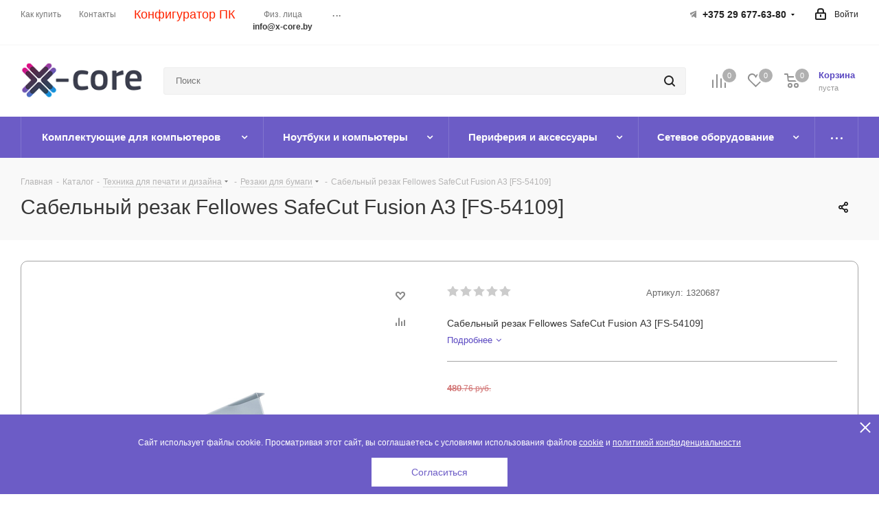

--- FILE ---
content_type: text/html; charset=UTF-8
request_url: https://x-core.by/catalog/tekhnika_dlya_pechati_i_dizayna/rezaki_dlya_bumagi/sabelnyy_rezak_fellowes_safecut_fusion_a3_fs_54109
body_size: 93551
content:
<!DOCTYPE html>
<html xmlns="http://www.w3.org/1999/xhtml" xml:lang="ru" lang="ru" >
<head>
	<title>Сабельный резак Fellowes SafeCut Fusion A3 [FS-54109] из каталога Резаки для бумаги</title>
	<meta name="viewport" content="initial-scale=1.0, width=device-width" />
	<meta name="HandheldFriendly" content="true" />
	<meta name="yes" content="yes" />
	<meta name="apple-mobile-web-app-status-bar-style" content="black" />
	<meta name="SKYPE_TOOLBAR" content="SKYPE_TOOLBAR_PARSER_COMPATIBLE" />
	<meta http-equiv="Content-Type" content="text/html; charset=UTF-8" />
<meta name="keywords" content="Купить сабельный резак fellowes safecut fusion a3 [fs-54109], Резак для бумаги, Купить резак" />
<meta name="description" content="Купить сабельный резак fellowes safecut fusion a3 [fs-54109] онлайн в интернет-магазине X-core.by. Удобная и быстрая доставка. В наличии и под заказ." />
<link href="/bitrix/css/aspro.next/notice.css?17295223753664"  rel="stylesheet" />
<link href="/bitrix/js/ui/design-tokens/dist/ui.design-tokens.css?172960046226358"  rel="stylesheet" />
<link href="/bitrix/js/ui/fonts/opensans/ui.font.opensans.css?16808704282555"  rel="stylesheet" />
<link href="/bitrix/js/main/popup/dist/main.popup.bundle.css?175975998331694"  rel="stylesheet" />
<link href="/bitrix/js/main/loader/dist/loader.bundle.css?15930103142425"  rel="stylesheet" />
<link href="/bitrix/js/main/core/css/core_viewer.css?172960057861330"  rel="stylesheet" />
<link href="/bitrix/js/ui/entity-selector/dist/entity-selector.bundle.css?175976019824725"  rel="stylesheet" />
<link href="/bitrix/js/ui/design-tokens/air/dist/air-design-tokens.css?1759760203115751"  rel="stylesheet" />
<link href="/bitrix/js/ui/icon-set/icon-base.css?17597601141830"  rel="stylesheet" />
<link href="/bitrix/js/ui/icon-set/actions/style.css?175976011420996"  rel="stylesheet" />
<link href="/bitrix/js/ui/icon-set/main/style.css?175976011480627"  rel="stylesheet" />
<link href="/bitrix/js/ui/icon-set/outline/style.css?1759760198104096"  rel="stylesheet" />
<link href="/bitrix/js/main/sidepanel/dist/side-panel.bundle.css?175976023623027"  rel="stylesheet" />
<link href="/bitrix/js/socialnetwork/entity-selector/dist/sonet-entity-selector.bundle.css?17303120091542"  rel="stylesheet" />
<link href="/bitrix/js/ui/switcher/dist/ui.switcher.bundle.css?17597601157550"  rel="stylesheet" />
<link href="/bitrix/js/ui/cnt/ui.cnt.css?17597601155220"  rel="stylesheet" />
<link href="/bitrix/js/ui/cnt/dist/cnt.bundle.css?17597601836343"  rel="stylesheet" />
<link href="/bitrix/js/ui/buttons/dist/ui.buttons.bundle.css?175976020381237"  rel="stylesheet" />
<link href="/bitrix/js/main/core/css/core_date.css?168087047710481"  rel="stylesheet" />
<link href="/bitrix/js/fileman/html_editor/html-editor.css?172960042366036"  rel="stylesheet" />
<link href="/local/templates/aspro_next/components/bitrix/catalog/main/style.css?172952237610637"  rel="stylesheet" />
<link href="/local/templates/aspro_next/components/bitrix/sale.gift.main.products/main/style.css?1593010247663"  rel="stylesheet" />
<link href="/local/templates/aspro_next/vendor/css/carousel/swiper/swiper-bundle.min.css?172952237615817"  rel="stylesheet" />
<link href="/local/templates/aspro_next/css/slider.swiper.min.css?17295223822540"  rel="stylesheet" />
<link href="/local/templates/aspro_next/css/slider.min.css?1729522376473"  rel="stylesheet" />
<link href="/local/components/dev-seo/installment/templates/.default/style.css?17537802747262"  rel="stylesheet" />
<link href="/local/templates/aspro_next/components/bitrix/forum.topic.reviews/main/style.css?1729522382320"  rel="stylesheet" />
<link href="/bitrix/components/bitrix/main.post.form/templates/.default/style.css?174179729830089"  rel="stylesheet" />
<link href="/bitrix/panel/main/popup.css?168087048522696"  rel="stylesheet" />
<link href="/local/templates/aspro_next/vendor/css/bootstrap.css?1593010247114216"  data-template-style="true"  rel="stylesheet" />
<link href="/local/templates/aspro_next/css/jquery.fancybox.css?15930102474353"  data-template-style="true"  rel="stylesheet" />
<link href="/local/templates/aspro_next/css/styles.css?1729522390120225"  data-template-style="true"  rel="stylesheet" />
<link href="/local/templates/aspro_next/css/animation/animation_ext.css?15930102474934"  data-template-style="true"  rel="stylesheet" />
<link href="/local/templates/aspro_next/vendor/css/footable.standalone.min.css?159301024719590"  data-template-style="true"  rel="stylesheet" />
<link href="/local/templates/aspro_next/css/h1-normal.css?17295223711959"  data-template-style="true"  rel="stylesheet" />
<link href="/local/templates/aspro_next/css/blocks/blocks.css?17295223552015"  data-template-style="true"  rel="stylesheet" />
<link href="/local/templates/aspro_next/css/blocks/flexbox.css?1729522389780"  data-template-style="true"  rel="stylesheet" />
<link href="/local/templates/aspro_next/ajax/ajax.css?1593010247326"  data-template-style="true"  rel="stylesheet" />
<link href="/local/templates/aspro_next/css/jquery.mCustomScrollbar.min.css?159301024742839"  data-template-style="true"  rel="stylesheet" />
<link href="/local/templates/aspro_next/css/phones.min.css?17295223895167"  data-template-style="true"  rel="stylesheet" />
<link href="/local/templates/aspro_next/components/bitrix/search.title/corp/style.css?175419965241"  data-template-style="true"  rel="stylesheet" />
<link href="/bitrix/components/aspro/marketing.popup.next/templates/.default/style.css?17295223656607"  data-template-style="true"  rel="stylesheet" />
<link href="/local/components/yam.user.cookies/templates/.default/style.css?17437043611484"  data-template-style="true"  rel="stylesheet" />
<link href="/local/templates/aspro_next/styles.css?175985744114101"  data-template-style="true"  rel="stylesheet" />
<link href="/local/templates/aspro_next/template_styles.css?1759857441694324"  data-template-style="true"  rel="stylesheet" />
<link href="/local/templates/aspro_next/css/media.css?1729522395182904"  data-template-style="true"  rel="stylesheet" />
<link href="/local/templates/aspro_next/vendor/fonts/font-awesome/css/font-awesome.min.css?159301024731000"  data-template-style="true"  rel="stylesheet" />
<link href="/local/templates/aspro_next/css/print.css?159301024719130"  data-template-style="true"  rel="stylesheet" />
<link href="/local/templates/aspro_next/css/form.css?17295223691165"  data-template-style="true"  rel="stylesheet" />
<link href="/local/templates/aspro_next/themes/custom_s1/theme.css?176750768548705"  data-template-style="true"  rel="stylesheet" />
<link href="/local/templates/aspro_next/bg_color/custom_s1/bgcolors.css?176750768562"  data-template-style="true"  rel="stylesheet" />
<link href="/local/templates/aspro_next/css/width-2.css?15930102473099"  data-template-style="true"  rel="stylesheet" />
<link href="/local/templates/aspro_next/css/font-5.css?17295223715742"  data-template-style="true"  rel="stylesheet" />
<link href="/local/templates/aspro_next/css/custom.css?17542052009494"  data-template-style="true"  rel="stylesheet" />
<link href="/bitrix/components/aspro/theme.next/css/user_font_s1.css?1767507685165"  data-template-style="true"  rel="stylesheet" />
<script>if(!window.BX)window.BX={};if(!window.BX.message)window.BX.message=function(mess){if(typeof mess==='object'){for(let i in mess) {BX.message[i]=mess[i];} return true;}};</script>
<script>(window.BX||top.BX).message({"pull_server_enabled":"N","pull_config_timestamp":0,"shared_worker_allowed":"Y","pull_guest_mode":"N","pull_guest_user_id":0,"pull_worker_mtime":1745602217});(window.BX||top.BX).message({"PULL_OLD_REVISION":"Для продолжения корректной работы с сайтом необходимо перезагрузить страницу."});</script>
<script>(window.BX||top.BX).message({"JS_CORE_LOADING":"Загрузка...","JS_CORE_NO_DATA":"- Нет данных -","JS_CORE_WINDOW_CLOSE":"Закрыть","JS_CORE_WINDOW_EXPAND":"Развернуть","JS_CORE_WINDOW_NARROW":"Свернуть в окно","JS_CORE_WINDOW_SAVE":"Сохранить","JS_CORE_WINDOW_CANCEL":"Отменить","JS_CORE_WINDOW_CONTINUE":"Продолжить","JS_CORE_H":"ч","JS_CORE_M":"м","JS_CORE_S":"с","JSADM_AI_HIDE_EXTRA":"Скрыть лишние","JSADM_AI_ALL_NOTIF":"Показать все","JSADM_AUTH_REQ":"Требуется авторизация!","JS_CORE_WINDOW_AUTH":"Войти","JS_CORE_IMAGE_FULL":"Полный размер"});</script>

<script src="/bitrix/js/main/core/core.js?1759760188511455"></script>

<script>BX.Runtime.registerExtension({"name":"main.core","namespace":"BX","loaded":true});</script>
<script>BX.setJSList(["\/bitrix\/js\/main\/core\/core_ajax.js","\/bitrix\/js\/main\/core\/core_promise.js","\/bitrix\/js\/main\/polyfill\/promise\/js\/promise.js","\/bitrix\/js\/main\/loadext\/loadext.js","\/bitrix\/js\/main\/loadext\/extension.js","\/bitrix\/js\/main\/polyfill\/promise\/js\/promise.js","\/bitrix\/js\/main\/polyfill\/find\/js\/find.js","\/bitrix\/js\/main\/polyfill\/includes\/js\/includes.js","\/bitrix\/js\/main\/polyfill\/matches\/js\/matches.js","\/bitrix\/js\/ui\/polyfill\/closest\/js\/closest.js","\/bitrix\/js\/main\/polyfill\/fill\/main.polyfill.fill.js","\/bitrix\/js\/main\/polyfill\/find\/js\/find.js","\/bitrix\/js\/main\/polyfill\/matches\/js\/matches.js","\/bitrix\/js\/main\/polyfill\/core\/dist\/polyfill.bundle.js","\/bitrix\/js\/main\/core\/core.js","\/bitrix\/js\/main\/polyfill\/intersectionobserver\/js\/intersectionobserver.js","\/bitrix\/js\/main\/lazyload\/dist\/lazyload.bundle.js","\/bitrix\/js\/main\/polyfill\/core\/dist\/polyfill.bundle.js","\/bitrix\/js\/main\/parambag\/dist\/parambag.bundle.js"]);
</script>
<script>BX.Runtime.registerExtension({"name":"fx","namespace":"window","loaded":true});</script>
<script>(window.BX||top.BX).message({"NOTICE_ADDED2CART":"В корзине","NOTICE_CLOSE":"Закрыть","NOTICE_MORE":"и ещё #COUNT# #PRODUCTS#","NOTICE_PRODUCT0":"товаров","NOTICE_PRODUCT1":"товар","NOTICE_PRODUCT2":"товара","NOTICE_ADDED2DELAY":"В отложенных","NOTICE_ADDED2COMPARE":"В сравнении","NOTICE_AUTHORIZED":"Вы успешно авторизовались","NOTICE_REMOVED_FROM_COMPARE":"Удалено из сравнения"});</script>
<script>BX.Runtime.registerExtension({"name":"aspro_notice","namespace":"window","loaded":true});</script>
<script>BX.Runtime.registerExtension({"name":"aspro_phones","namespace":"window","loaded":true});</script>
<script>BX.Runtime.registerExtension({"name":"ui.design-tokens","namespace":"window","loaded":true});</script>
<script>BX.Runtime.registerExtension({"name":"ui.fonts.opensans","namespace":"window","loaded":true});</script>
<script>BX.Runtime.registerExtension({"name":"main.popup","namespace":"BX.Main","loaded":true});</script>
<script>BX.Runtime.registerExtension({"name":"popup","namespace":"window","loaded":true});</script>
<script>BX.Runtime.registerExtension({"name":"ls","namespace":"window","loaded":true});</script>
<script>BX.Runtime.registerExtension({"name":"main.loader","namespace":"BX","loaded":true});</script>
<script>BX.Runtime.registerExtension({"name":"loader","namespace":"window","loaded":true});</script>
<script>(window.BX||top.BX).message({"DISK_MYOFFICE":false});(window.BX||top.BX).message({"JS_CORE_VIEWER_DOWNLOAD":"Скачать","JS_CORE_VIEWER_EDIT":"Редактировать","JS_CORE_VIEWER_DESCR_AUTHOR":"Автор","JS_CORE_VIEWER_DESCR_LAST_MODIFY":"Последние изменения","JS_CORE_VIEWER_TOO_BIG_FOR_VIEW":"Файл слишком большой для просмотра","JS_CORE_VIEWER_OPEN_WITH_GVIEWER":"Открыть файл в Google Viewer","JS_CORE_VIEWER_IFRAME_DESCR_ERROR":"К сожалению, не удалось открыть документ.","JS_CORE_VIEWER_IFRAME_PROCESS_SAVE_DOC":"Сохранение документа","JS_CORE_VIEWER_IFRAME_UPLOAD_DOC_TO_GOOGLE":"Загрузка документа","JS_CORE_VIEWER_IFRAME_CONVERT_ACCEPT":"Конвертировать","JS_CORE_VIEWER_IFRAME_CONVERT_DECLINE":"Отменить","JS_CORE_VIEWER_IFRAME_CONVERT_TO_NEW_FORMAT":"Документ будет сконвертирован в docx, xls, pptx, так как имеет старый формат.","JS_CORE_VIEWER_IFRAME_DESCR_SAVE_DOC":"Сохранить документ?","JS_CORE_VIEWER_IFRAME_SAVE_DOC":"Сохранить","JS_CORE_VIEWER_IFRAME_DISCARD_DOC":"Отменить изменения","JS_CORE_VIEWER_IFRAME_CHOICE_SERVICE_EDIT":"Редактировать с помощью","JS_CORE_VIEWER_IFRAME_SET_DEFAULT_SERVICE_EDIT":"Использовать для всех файлов","JS_CORE_VIEWER_IFRAME_CHOICE_SERVICE_EDIT_ACCEPT":"Применить","JS_CORE_VIEWER_IFRAME_CHOICE_SERVICE_EDIT_DECLINE":"Отменить","JS_CORE_VIEWER_IFRAME_UPLOAD_NEW_VERSION_IN_COMMENT":"Загрузил новую версию файла","JS_CORE_VIEWER_SERVICE_GOOGLE_DRIVE":"Google Docs","JS_CORE_VIEWER_SERVICE_SKYDRIVE":"MS Office Online","JS_CORE_VIEWER_IFRAME_CANCEL":"Отмена","JS_CORE_VIEWER_IFRAME_DESCR_SAVE_DOC_F":"В одном из окон вы редактируете данный документ. Если вы завершили работу над документом, нажмите \u0022#SAVE_DOC#\u0022, чтобы загрузить измененный файл на портал.","JS_CORE_VIEWER_SAVE":"Сохранить","JS_CORE_VIEWER_EDIT_IN_SERVICE":"Редактировать в #SERVICE#","JS_CORE_VIEWER_NOW_EDITING_IN_SERVICE":"Редактирование в #SERVICE#","JS_CORE_VIEWER_SAVE_TO_OWN_FILES_MSGVER_1":"Сохранить на Битрикс24.Диск","JS_CORE_VIEWER_DOWNLOAD_TO_PC":"Скачать на локальный компьютер","JS_CORE_VIEWER_GO_TO_FILE":"Перейти к файлу","JS_CORE_VIEWER_DESCR_SAVE_FILE_TO_OWN_FILES":"Файл #NAME# успешно сохранен\u003Cbr\u003Eв папку \u0022Файлы\\Сохраненные\u0022","JS_CORE_VIEWER_DESCR_PROCESS_SAVE_FILE_TO_OWN_FILES":"Файл #NAME# сохраняется\u003Cbr\u003Eна ваш \u0022Битрикс24.Диск\u0022","JS_CORE_VIEWER_HISTORY_ELEMENT":"История","JS_CORE_VIEWER_VIEW_ELEMENT":"Просмотреть","JS_CORE_VIEWER_THROUGH_VERSION":"Версия #NUMBER#","JS_CORE_VIEWER_THROUGH_LAST_VERSION":"Последняя версия","JS_CORE_VIEWER_DISABLE_EDIT_BY_PERM":"Автор не разрешил вам редактировать этот документ","JS_CORE_VIEWER_IFRAME_UPLOAD_NEW_VERSION_IN_COMMENT_F":"Загрузила новую версию файла","JS_CORE_VIEWER_IFRAME_UPLOAD_NEW_VERSION_IN_COMMENT_M":"Загрузил новую версию файла","JS_CORE_VIEWER_IFRAME_CONVERT_TO_NEW_FORMAT_EX":"Документ будет сконвертирован в формат #NEW_FORMAT#, так как текущий формат #OLD_FORMAT# является устаревшим.","JS_CORE_VIEWER_CONVERT_TITLE":"Конвертировать в #NEW_FORMAT#?","JS_CORE_VIEWER_CREATE_IN_SERVICE":"Создать с помощью #SERVICE#","JS_CORE_VIEWER_NOW_CREATING_IN_SERVICE":"Создание документа в #SERVICE#","JS_CORE_VIEWER_SAVE_AS":"Сохранить как","JS_CORE_VIEWER_CREATE_DESCR_SAVE_DOC_F":"В одном из окон вы создаете новый документ. Если вы завершили работу над документом, нажмите \u0022#SAVE_AS_DOC#\u0022, чтобы перейти к добавлению документа на портал.","JS_CORE_VIEWER_NOW_DOWNLOAD_FROM_SERVICE":"Загрузка документа из #SERVICE#","JS_CORE_VIEWER_EDIT_IN_LOCAL_SERVICE":"Редактировать на моём компьютере","JS_CORE_VIEWER_EDIT_IN_LOCAL_SERVICE_SHORT":"Редактировать на #SERVICE#","JS_CORE_VIEWER_SERVICE_LOCAL":"моём компьютере","JS_CORE_VIEWER_DOWNLOAD_B24_DESKTOP":"Скачать","JS_CORE_VIEWER_SERVICE_LOCAL_INSTALL_DESKTOP_MSGVER_1":"Для эффективного редактирования документов на компьютере, установите приложение для компьютера и подключите Битрикс24.Диск","JS_CORE_VIEWER_SHOW_FILE_DIALOG_OAUTH_NOTICE":"Для просмотра файла, пожалуйста, авторизуйтесь в своем аккаунте \u003Ca id=\u0022bx-js-disk-run-oauth-modal\u0022 href=\u0022#\u0022\u003E#SERVICE#\u003C\/a\u003E.","JS_CORE_VIEWER_SERVICE_OFFICE365":"Office365","JS_CORE_VIEWER_DOCUMENT_IS_LOCKED_BY":"Документ заблокирован на редактирование","JS_CORE_VIEWER_SERVICE_MYOFFICE":"МойОфис","JS_CORE_VIEWER_OPEN_PDF_PREVIEW":"Просмотреть pdf-версию файла","JS_CORE_VIEWER_AJAX_ACCESS_DENIED":"Не хватает прав для просмотра файла. Попробуйте обновить страницу.","JS_CORE_VIEWER_AJAX_CONNECTION_FAILED":"При попытке открыть файл возникла ошибка. Пожалуйста, попробуйте позже.","JS_CORE_VIEWER_AJAX_OPEN_NEW_TAB":"Открыть в новом окне","JS_CORE_VIEWER_AJAX_PRINT":"Распечатать","JS_CORE_VIEWER_TRANSFORMATION_IN_PROCESS":"Документ сохранён. Мы готовим его к показу.","JS_CORE_VIEWER_IFRAME_ERROR_TITLE":"Не удалось открыть документ","JS_CORE_VIEWER_DOWNLOAD_B24_DESKTOP_FULL":"Скачать приложение","JS_CORE_VIEWER_DOWNLOAD_DOCUMENT":"Скачать документ","JS_CORE_VIEWER_IFRAME_ERROR_COULD_NOT_VIEW":"К сожалению, не удалось просмотреть документ.","JS_CORE_VIEWER_ACTIONPANEL_MORE":"Ещё"});</script>
<script>BX.Runtime.registerExtension({"name":"viewer","namespace":"window","loaded":true});</script>
<script>(window.BX||top.BX).message({"UI_TAG_SELECTOR_SEARCH_PLACEHOLDER":"поиск","UI_TAG_SELECTOR_ADD_BUTTON_CAPTION":"Добавить","UI_TAG_SELECTOR_ADD_BUTTON_CAPTION_MORE":"Добавить еще","UI_TAG_SELECTOR_ADD_BUTTON_CAPTION_SINGLE":"Изменить","UI_TAG_SELECTOR_CREATE_BUTTON_CAPTION":"Создать","UI_SELECTOR_SEARCH_LOADER_TEXT":"Идет поиск дополнительных результатов...","UI_SELECTOR_SEARCH_TAB_TITLE":"Поиск","UI_SELECTOR_SEARCH_STUB_TITLE":"Нет совпадений","UI_SELECTOR_SEARCH_STUB_SUBTITLE_MSGVER_1":"Попробуйте изменить условия поиска","UI_SELECTOR_RECENT_TAB_TITLE":"Последние","UI_SELECTOR_ITEM_LINK_TITLE":"подробнее","UI_SELECTOR_TAB_STUB_TITLE":"В категории \u0026laquo;#TAB_TITLE#\u0026raquo; ничего не найдено","UI_SELECTOR_CREATE_ITEM_LABEL":"Создать:"});</script>
<script type="extension/settings" data-extension="ui.entity-selector">{"extensions":["bizproc.entity-selector","catalog.entity-selector","highloadblock.entity-selector","im.entity-selector","landing.entity-selector","seo.entity-selector","socialnetwork.entity-selector"]}</script>
<script type="extension/settings" data-extension="bizproc.entity-selector">{"entities":[{"id":"bizproc-template","options":{"dynamicLoad":true,"dynamicSearch":true}},{"id":"bizproc-script-template","options":{"dynamicLoad":true,"dynamicSearch":true}},{"id":"bizproc-automation-template","options":{"dynamicLoad":true,"dynamicSearch":true}}]}</script>
<script>BX.Runtime.registerExtension({"name":"bizproc.entity-selector","namespace":"window","loaded":true});</script>
<script type="extension/settings" data-extension="catalog.entity-selector">{"entities":[{"id":"product","options":{"dynamicLoad":true,"dynamicSearch":true,"searchFields":[{"name":"supertitle","type":"string","system":true},{"name":"SEARCH_PROPERTIES","type":"string"},{"name":"PREVIEW_TEXT","type":"string"},{"name":"DETAIL_TEXT","type":"string"},{"name":"PARENT_NAME","type":"string"},{"name":"PARENT_SEARCH_PROPERTIES","type":"string"},{"name":"PARENT_PREVIEW_TEXT","type":"string"},{"name":"PARENT_DETAIL_TEXT","type":"string"}],"itemOptions":{"default":{"avatar":"\/bitrix\/js\/catalog\/entity-selector\/src\/images\/product.svg","captionOptions":{"fitContent":true,"maxWidth":150}}}}},{"id":"product_variation","options":{"dynamicLoad":false,"dynamicSearch":true,"searchFields":[{"name":"supertitle","type":"string","system":true},{"name":"SEARCH_PROPERTIES","type":"string"},{"name":"PREVIEW_TEXT","type":"string"},{"name":"DETAIL_TEXT","type":"string"},{"name":"PARENT_NAME","type":"string"},{"name":"PARENT_SEARCH_PROPERTIES","type":"string"},{"name":"PARENT_PREVIEW_TEXT","type":"string"},{"name":"PARENT_DETAIL_TEXT","type":"string"}],"itemOptions":{"default":{"avatar":"\/bitrix\/js\/catalog\/entity-selector\/src\/images\/product.svg","captionOptions":{"fitContent":true,"maxWidth":150}}}}},{"id":"variation","options":{"dynamicLoad":true,"dynamicSearch":true,"searchFields":[{"name":"supertitle","type":"string","system":true},{"name":"SEARCH_PROPERTIES","type":"string"},{"name":"PREVIEW_TEXT","type":"string"},{"name":"DETAIL_TEXT","type":"string"},{"name":"PARENT_NAME","type":"string"},{"name":"PARENT_SEARCH_PROPERTIES","type":"string"},{"name":"PARENT_PREVIEW_TEXT","type":"string"},{"name":"PARENT_DETAIL_TEXT","type":"string"}],"itemOptions":{"default":{"avatar":"\/bitrix\/js\/catalog\/entity-selector\/src\/images\/product.svg","captionOptions":{"fitContent":true,"maxWidth":150}}}}},{"id":"store","options":{"itemOptions":{"default":{"avatar":"\/bitrix\/js\/catalog\/entity-selector\/src\/images\/store.svg"}}}},{"id":"dynamic","options":{"itemOptions":{"default":{"avatar":"\/bitrix\/js\/catalog\/entity-selector\/src\/images\/dynamic.svg"}}}},{"id":"agent-contractor-product-variation","options":{"dynamicLoad":true,"dynamicSearch":true,"searchFields":[{"name":"supertitle","type":"string","system":true},{"name":"SEARCH_PROPERTIES","type":"string"},{"name":"PREVIEW_TEXT","type":"string"},{"name":"DETAIL_TEXT","type":"string"},{"name":"PARENT_NAME","type":"string"},{"name":"PARENT_SEARCH_PROPERTIES","type":"string"},{"name":"PARENT_PREVIEW_TEXT","type":"string"},{"name":"PARENT_DETAIL_TEXT","type":"string"}],"itemOptions":{"default":{"avatar":"\/bitrix\/js\/catalog\/entity-selector\/src\/images\/product.svg","captionOptions":{"fitContent":true,"maxWidth":150}}}}},{"id":"agent-contractor-section","options":{"dynamicLoad":true,"dynamicSearch":true,"searchFields":[{"name":"supertitle","type":"string","system":true},{"name":"SEARCH_PROPERTIES","type":"string"},{"name":"PREVIEW_TEXT","type":"string"},{"name":"DETAIL_TEXT","type":"string"},{"name":"PARENT_NAME","type":"string"},{"name":"PARENT_SEARCH_PROPERTIES","type":"string"},{"name":"PARENT_PREVIEW_TEXT","type":"string"},{"name":"PARENT_DETAIL_TEXT","type":"string"}],"itemOptions":{"default":{"avatar":"\/bitrix\/js\/catalog\/entity-selector\/src\/images\/product.svg","captionOptions":{"fitContent":true,"maxWidth":150}}},"tagOptions":{"default":{"textColor":"#535c69","bgColor":"#d2f95f"}}}}]}</script>
<script>BX.Runtime.registerExtension({"name":"catalog.entity-selector","namespace":"window","loaded":true});</script>
<script type="extension/settings" data-extension="highloadblock.entity-selector">{"entities":[{"id":"highloadblock-element","options":{"dynamicLoad":true,"dynamicSearch":true}}]}</script>
<script>BX.Runtime.registerExtension({"name":"highloadblock.entity-selector","namespace":"window","loaded":true});</script>
<script type="extension/settings" data-extension="im.entity-selector">{"entities":[{"id":"im-bot","options":{"dynamicLoad":true,"dynamicSearch":true,"itemOptions":{"default":{"supertitle":"Чат-бот","textColor":"#725acc"},"network":{"textColor":"#0a962f"},"support24":{"textColor":"#0165af"}}}},{"id":"im-chat","options":{"dynamicLoad":true,"dynamicSearch":true,"itemOptions":{"CHANNEL":{"supertitle":"Канал"},"ANNOUNCEMENT":{"supertitle":"Чат анонсов"},"GROUP":{"supertitle":"Групповой чат"},"VIDEOCONF":{"supertitle":"Чат видеконференции"},"CALL":{"supertitle":"Чат звонка"},"CRM":{"supertitle":"Чат сделки"},"SONET_GROUP":{"supertitle":"Чат группы"},"CALENDAR":{"supertitle":"Чат встречи"},"TASKS":{"supertitle":"Чат задачи"},"SUPPORT24_NOTIFIER":{"supertitle":"Поддержка24","textColor":"#0165af"},"SUPPORT24_QUESTION":{"supertitle":"Вопрос в поддержку","textColor":"#0165af"},"LINES":{"supertitle":"Открытая линия","textColor":"#0a962f"},"LIVECHAT":{"supertitle":"Открытая линия","textColor":"#0a962f"}}}},{"id":"im-chat-user","options":{"dynamicLoad":true,"dynamicSearch":true}},{"id":"im-user","options":{"dynamicLoad":true,"dynamicSearch":true}},{"id":"im-recent","options":{"dynamicLoad":true}},{"id":"imbot-network","options":{"dynamicSearch":true}}]}</script>
<script>BX.Runtime.registerExtension({"name":"im.entity-selector","namespace":"window","loaded":true});</script>
<script type="extension/settings" data-extension="landing.entity-selector">{"entities":[{"id":"landing","options":{"itemOptions":{"default":{"avatarOptions":{"bgSize":"cover"}},"folder":{"avatar":"\/bitrix\/js\/landing\/entity-selector\/src\/images\/icon-folder.svg"}},"dynamicLoad":true,"dynamicSearch":true}}]}</script>
<script>BX.Runtime.registerExtension({"name":"landing.entity-selector","namespace":"window","loaded":true});</script>
<script>BX.Runtime.registerExtension({"name":"main.pageobject","namespace":"BX","loaded":true});</script>
<script>(window.BX||top.BX).message({"CORE_CLIPBOARD_COPY_SUCCESS":"Скопировано","CORE_CLIPBOARD_COPY_FAILURE":"Не удалось скопировать"});</script>
<script>BX.Runtime.registerExtension({"name":"clipboard","namespace":"window","loaded":true});</script>
<script>BX.Runtime.registerExtension({"name":"ui.design-tokens.air","namespace":"window","loaded":true});</script>
<script>BX.Runtime.registerExtension({"name":"ui.icon-set","namespace":"window","loaded":true});</script>
<script>BX.Runtime.registerExtension({"name":"ui.icon-set.actions","namespace":"window","loaded":true});</script>
<script>BX.Runtime.registerExtension({"name":"ui.icon-set.main","namespace":"window","loaded":true});</script>
<script>BX.Runtime.registerExtension({"name":"ui.icon-set.outline","namespace":"window","loaded":true});</script>
<script>(window.BX||top.BX).message({"MAIN_SIDEPANEL_CLOSE":"Закрыть","MAIN_SIDEPANEL_PRINT":"Печать","MAIN_SIDEPANEL_NEW_WINDOW":"Открыть в новом окне","MAIN_SIDEPANEL_COPY_LINK":"Скопировать ссылку","MAIN_SIDEPANEL_MINIMIZE":"Свернуть","MAIN_SIDEPANEL_REMOVE_ALL":"Удалить всё из быстрого доступа"});</script>
<script>BX.Runtime.registerExtension({"name":"main.sidepanel","namespace":"BX.SidePanel","loaded":true});</script>
<script>BX.Runtime.registerExtension({"name":"sidepanel","namespace":"window","loaded":true});</script>
<script>(window.BX||top.BX).message({"SOCNET_ENTITY_SELECTOR_INVITE_EMPLOYEE":"Пригласить сотрудника","SOCNET_ENTITY_SELECTOR_INVITE_EXTRANET":"Пригласить внешнего пользователя","SOCNET_ENTITY_SELECTOR_INVITE_EMPLOYEE_OR_EXTRANET":"Пригласить сотрудника или внешнего пользователя","SOCNET_ENTITY_SELECTOR_INVITE_GUEST":"Пригласить гостя","SOCNET_ENTITY_SELECTOR_CREATE_PROJECT":"Создать группу","SOCNET_ENTITY_SELECTOR_CREATE_PROJECT_1":"Создать проект","SOCNET_ENTITY_SELECTOR_INVITE_EMPLOYEE_OR_GUEST":"\u003Cemployee\u003EПригласить сотрудника\u003C\/employee\u003E\u003Cspan\u003Eили\u003C\/span\u003E\u003Cguest\u003Eпригласить гостя\u003C\/guest\u003E","SOCNET_ENTITY_SELECTOR_EMPLOYEE_OR_PROJECT":"\u003Cemployee\u003EПригласить сотрудника\u003C\/employee\u003E\u003Cspan\u003Eили\u003C\/span\u003E\u003Cproject\u003Eсоздать группу\u003C\/project\u003E","SOCNET_ENTITY_SELECTOR_PROJECT_OR_GUEST":"\u003Cproject\u003EСоздать группу\u003C\/project\u003E\u003Cspan\u003Eили\u003C\/span\u003E\u003Cguest\u003Eпригласить гостя\u003C\/guest\u003E","SOCNET_ENTITY_SELECTOR_EMPLOYEE_OR_PROJECT_OR_GUEST":"\u003Cemployee\u003EПригласить сотрудника\u003C\/employee\u003E\u003Cspan\u003Eили\u003C\/span\u003E\u003Cproject\u003Eсоздать группу\u003C\/project\u003E\u003Cspan\u003Eили\u003C\/span\u003E\u003Cguest\u003Eпригласить гостя\u003C\/guest\u003E","SOCNET_ENTITY_SELECTOR_INVITED_USERS_TAB_TITLE":"Приглашенные","SOCNET_ENTITY_SELECTOR_INVITED_GUEST_HINT":"Вы можете добавить не только сотрудника, но и партнера или клиента по электронной почте.","SOCNET_ENTITY_SELECTOR_TAG_FOOTER_LABEL":"Начните ввод, чтобы создать новый тег","SOCNET_ENTITY_SELECTOR_CREATE":"Создать","SOCNET_ENTITY_SELECTOR_CANCEL":"Отмена"});</script>
<script type="extension/settings" data-extension="socialnetwork.entity-selector">{"entities":[{"id":"user","options":{"dynamicLoad":true,"dynamicSearch":true,"searchFields":[{"name":"position","type":"string"},{"name":"email","type":"email"}],"searchCacheLimits":["^[=_0-9a-z+~\u0027!\\$\u0026*^`|\\#%\\\/?{}-]+(\\.[=_0-9a-z+~\u0027!\\$\u0026*^`|\\#%\\\/?{}-]+)*@"],"badgeOptions":[{"title":"В отпуске","bgColor":"#b4f4e6","textColor":"#27a68a","conditions":{"isOnVacation":true}},{"title":"Приглашен","textColor":"#23a2ca","bgColor":"#dcf6fe","conditions":{"invited":true}}],"itemOptions":{"default":{"avatar":"\/bitrix\/js\/socialnetwork\/entity-selector\/src\/images\/default-user.svg","link":"\/company\/personal\/user\/#id#\/","linkTitle":"о сотруднике"},"extranet":{"textColor":"#ca8600","avatar":"\/bitrix\/js\/socialnetwork\/entity-selector\/src\/images\/extranet-user.svg","badges":[{"title":"Экстранет","textColor":"#bb8412","bgColor":"#fff599"}]},"email":{"textColor":"#ca8600","avatar":"\/bitrix\/js\/socialnetwork\/entity-selector\/src\/images\/email-user.svg","badges":[{"title":"Гость","textColor":"#bb8412","bgColor":"#fff599"}]},"inactive":{"badges":[{"title":"Уволен","textColor":"#828b95","bgColor":"#eaebec"}]},"integrator":{"badges":[{"title":"Интегратор","textColor":"#668d13","bgColor":"#e6f4b9"}]},"collaber":{"avatar":"\/bitrix\/js\/socialnetwork\/entity-selector\/src\/images\/collaber-user.svg","textColor":"#19CC45","avatarOptions":{"outline":"1px solid #19CC45","border":"2px solid #fff","outlineOffset":"-1px"}}},"tagOptions":{"default":{"textColor":"#1066bb","bgColor":"#bcedfc","avatar":"\/bitrix\/js\/socialnetwork\/entity-selector\/src\/images\/default-tag-user.svg"},"extranet":{"textColor":"#a9750f","bgColor":"#ffec91","avatar":"\/bitrix\/js\/socialnetwork\/entity-selector\/src\/images\/extranet-user.svg"},"email":{"textColor":"#a26b00","bgColor":"#ffec91","avatar":"\/bitrix\/js\/socialnetwork\/entity-selector\/src\/images\/email-user.svg"},"inactive":{"textColor":"#5f6670","bgColor":"#ecedef"},"collaber":{"textColor":"#1E8D36","bgColor":"#D4FDB0","avatar":"\/bitrix\/js\/socialnetwork\/entity-selector\/src\/images\/collaber-user.svg"}}}},{"id":"fired-user","options":{"dynamicLoad":true,"dynamicSearch":true,"searchFields":[{"name":"position","type":"string"},{"name":"email","type":"email"}],"searchCacheLimits":["^[=_0-9a-z+~\u0027!\\$\u0026*^`|\\#%\\\/?{}-]+(\\.[=_0-9a-z+~\u0027!\\$\u0026*^`|\\#%\\\/?{}-]+)*@"],"badgeOptions":[{"title":"В отпуске","bgColor":"#b4f4e6","textColor":"#27a68a","conditions":{"isOnVacation":true}},{"title":"Приглашен","textColor":"#23a2ca","bgColor":"#dcf6fe","conditions":{"invited":true}}],"itemOptions":{"default":{"avatar":"\/bitrix\/js\/socialnetwork\/entity-selector\/src\/images\/default-user.svg","link":"\/company\/personal\/user\/#id#\/","linkTitle":"о сотруднике"},"extranet":{"textColor":"#ca8600","avatar":"\/bitrix\/js\/socialnetwork\/entity-selector\/src\/images\/extranet-user.svg","badges":[{"title":"Экстранет","textColor":"#bb8412","bgColor":"#fff599"}]},"email":{"textColor":"#ca8600","avatar":"\/bitrix\/js\/socialnetwork\/entity-selector\/src\/images\/email-user.svg","badges":[{"title":"Гость","textColor":"#bb8412","bgColor":"#fff599"}]},"inactive":{"badges":[{"title":"Уволен","textColor":"#828b95","bgColor":"#eaebec"}]},"integrator":{"badges":[{"title":"Интегратор","textColor":"#668d13","bgColor":"#e6f4b9"}]},"collaber":{"avatar":"\/bitrix\/js\/socialnetwork\/entity-selector\/src\/images\/collaber-user.svg","textColor":"#19CC45","avatarOptions":{"outline":"1px solid #19CC45","border":"2px solid #fff","outlineOffset":"-1px"}}},"tagOptions":{"default":{"textColor":"#1066bb","bgColor":"#bcedfc","avatar":"\/bitrix\/js\/socialnetwork\/entity-selector\/src\/images\/default-tag-user.svg"},"extranet":{"textColor":"#a9750f","bgColor":"#ffec91","avatar":"\/bitrix\/js\/socialnetwork\/entity-selector\/src\/images\/extranet-user.svg"},"email":{"textColor":"#a26b00","bgColor":"#ffec91","avatar":"\/bitrix\/js\/socialnetwork\/entity-selector\/src\/images\/email-user.svg"},"inactive":{"textColor":"#5f6670","bgColor":"#ecedef"},"collaber":{"textColor":"#1E8D36","bgColor":"#D4FDB0","avatar":"\/bitrix\/js\/socialnetwork\/entity-selector\/src\/images\/collaber-user.svg"}}}},{"id":"project","options":{"dynamicLoad":true,"dynamicSearch":true,"itemOptions":{"default":{"avatar":"\/bitrix\/js\/socialnetwork\/entity-selector\/src\/images\/project.svg","link":"\/workgroups\/group\/#id#\/card\/","linkTitle":"о группе","supertitle":"Группа"},"extranet":{"avatar":"\/bitrix\/js\/socialnetwork\/entity-selector\/src\/images\/extranet-project.svg","textColor":"#ca8600","badges":[{"title":"Экстранет","textColor":"#bb8412","bgColor":"#fff599"}]},"collab":{"avatar":"\/bitrix\/js\/socialnetwork\/entity-selector\/src\/images\/collab-project.svg","textColor":"#00a94e","supertitle":"Коллаба","link":""}},"tagOptions":{"default":{"textColor":"#207976","bgColor":"#ade7e4"},"extranet":{"textColor":"#a9750f","bgColor":"#ffec91"}}}},{"id":"project-access-codes","options":{"dynamicLoad":true,"dynamicSearch":true,"itemOptions":{"default":{"avatar":"\/bitrix\/js\/socialnetwork\/entity-selector\/src\/images\/project.svg","link":"","linkTitle":"о группе","supertitle":"Группа"},"extranet":{"avatar":"\/bitrix\/js\/socialnetwork\/entity-selector\/src\/images\/extranet-project.svg","textColor":"#ca8600","badges":[{"title":"Экстранет","textColor":"#bb8412","bgColor":"#fff599"}]},"collab":{"avatar":"\/bitrix\/js\/socialnetwork\/entity-selector\/src\/images\/collab-project.svg","textColor":"#00a94e","supertitle":"Коллаба","link":""}},"tagOptions":{"default":{"textColor":"#207976","bgColor":"#ade7e4"},"extranet":{"textColor":"#a9750f","bgColor":"#ffec91"}}}},{"id":"meta-user","options":{"dynamicLoad":true,"dynamicSearch":false,"itemOptions":{"all-users":{"avatar":"\/bitrix\/js\/socialnetwork\/entity-selector\/src\/images\/meta-user-all.svg"},"other-users":{"avatar":"\/bitrix\/js\/socialnetwork\/entity-selector\/src\/images\/meta-user-other.svg"}},"tagOptions":{"all-users":{"textColor":"#5f6670","bgColor":"#dbf087","avatar":""},"other-users":{"textColor":"#5f6670","bgColor":"#dbf087","avatar":""}}}},{"id":"project-tag","options":{"dynamicLoad":true,"dynamicSearch":true,"itemOptions":{"default":{"avatar":"\/bitrix\/js\/socialnetwork\/entity-selector\/src\/images\/default-tag.svg"}}}}]}</script>
<script>BX.Runtime.registerExtension({"name":"socialnetwork.entity-selector","namespace":"BX.SocialNetwork.EntitySelector","loaded":true});</script>
<script>BX.Runtime.registerExtension({"name":"ui.entity-selector","namespace":"BX.UI.EntitySelector","loaded":true});</script>
<script>BX.Runtime.registerExtension({"name":"ui.icon-set.api.core","namespace":"BX.UI.IconSet","loaded":true});</script>
<script>(window.BX||top.BX).message({"UI_SWITCHER_ON":"вкл","UI_SWITCHER_OFF":"выкл"});(window.BX||top.BX).message({"UI_SWITCHER_ON":"вкл","UI_SWITCHER_OFF":"выкл"});</script>
<script>BX.Runtime.registerExtension({"name":"ui.switcher","namespace":"BX.UI","loaded":true});</script>
<script>BX.Runtime.registerExtension({"name":"ui.cnt","namespace":"BX.UI","loaded":true});</script>
<script>(window.BX||top.BX).message({"UI_BUTTONS_SAVE_BTN_TEXT":"Сохранить","UI_BUTTONS_CREATE_BTN_TEXT":"Создать","UI_BUTTONS_ADD_BTN_TEXT":"Добавить","UI_BUTTONS_SEND_BTN_TEXT":"Отправить","UI_BUTTONS_CANCEL_BTN_TEXT":"Отменить","UI_BUTTONS_CLOSE_BTN_TEXT":"Закрыть","UI_BUTTONS_APPLY_BTN_TEXT":"Применить"});</script>
<script>BX.Runtime.registerExtension({"name":"ui.buttons","namespace":"BX.UI","loaded":true});</script>
<script>(window.BX||top.BX).message({"JS_CORE_LOADING":"Загрузка...","JS_CORE_NO_DATA":"- Нет данных -","JS_CORE_WINDOW_CLOSE":"Закрыть","JS_CORE_WINDOW_EXPAND":"Развернуть","JS_CORE_WINDOW_NARROW":"Свернуть в окно","JS_CORE_WINDOW_SAVE":"Сохранить","JS_CORE_WINDOW_CANCEL":"Отменить","JS_CORE_WINDOW_CONTINUE":"Продолжить","JS_CORE_H":"ч","JS_CORE_M":"м","JS_CORE_S":"с","JSADM_AI_HIDE_EXTRA":"Скрыть лишние","JSADM_AI_ALL_NOTIF":"Показать все","JSADM_AUTH_REQ":"Требуется авторизация!","JS_CORE_WINDOW_AUTH":"Войти","JS_CORE_IMAGE_FULL":"Полный размер"});</script>
<script>BX.Runtime.registerExtension({"name":"window","namespace":"window","loaded":true});</script>
<script>(window.BX||top.BX).message({"AMPM_MODE":false});(window.BX||top.BX).message({"MONTH_1":"Январь","MONTH_2":"Февраль","MONTH_3":"Март","MONTH_4":"Апрель","MONTH_5":"Май","MONTH_6":"Июнь","MONTH_7":"Июль","MONTH_8":"Август","MONTH_9":"Сентябрь","MONTH_10":"Октябрь","MONTH_11":"Ноябрь","MONTH_12":"Декабрь","MONTH_1_S":"января","MONTH_2_S":"февраля","MONTH_3_S":"марта","MONTH_4_S":"апреля","MONTH_5_S":"мая","MONTH_6_S":"июня","MONTH_7_S":"июля","MONTH_8_S":"августа","MONTH_9_S":"сентября","MONTH_10_S":"октября","MONTH_11_S":"ноября","MONTH_12_S":"декабря","MON_1":"янв","MON_2":"фев","MON_3":"мар","MON_4":"апр","MON_5":"мая","MON_6":"июн","MON_7":"июл","MON_8":"авг","MON_9":"сен","MON_10":"окт","MON_11":"ноя","MON_12":"дек","DAY_OF_WEEK_0":"Воскресенье","DAY_OF_WEEK_1":"Понедельник","DAY_OF_WEEK_2":"Вторник","DAY_OF_WEEK_3":"Среда","DAY_OF_WEEK_4":"Четверг","DAY_OF_WEEK_5":"Пятница","DAY_OF_WEEK_6":"Суббота","DOW_0":"Вс","DOW_1":"Пн","DOW_2":"Вт","DOW_3":"Ср","DOW_4":"Чт","DOW_5":"Пт","DOW_6":"Сб","FD_SECOND_AGO_0":"#VALUE# секунд назад","FD_SECOND_AGO_1":"#VALUE# секунду назад","FD_SECOND_AGO_10_20":"#VALUE# секунд назад","FD_SECOND_AGO_MOD_1":"#VALUE# секунду назад","FD_SECOND_AGO_MOD_2_4":"#VALUE# секунды назад","FD_SECOND_AGO_MOD_OTHER":"#VALUE# секунд назад","FD_SECOND_DIFF_0":"#VALUE# секунд","FD_SECOND_DIFF_1":"#VALUE# секунда","FD_SECOND_DIFF_10_20":"#VALUE# секунд","FD_SECOND_DIFF_MOD_1":"#VALUE# секунда","FD_SECOND_DIFF_MOD_2_4":"#VALUE# секунды","FD_SECOND_DIFF_MOD_OTHER":"#VALUE# секунд","FD_SECOND_SHORT":"#VALUE#с","FD_MINUTE_AGO_0":"#VALUE# минут назад","FD_MINUTE_AGO_1":"#VALUE# минуту назад","FD_MINUTE_AGO_10_20":"#VALUE# минут назад","FD_MINUTE_AGO_MOD_1":"#VALUE# минуту назад","FD_MINUTE_AGO_MOD_2_4":"#VALUE# минуты назад","FD_MINUTE_AGO_MOD_OTHER":"#VALUE# минут назад","FD_MINUTE_DIFF_0":"#VALUE# минут","FD_MINUTE_DIFF_1":"#VALUE# минута","FD_MINUTE_DIFF_10_20":"#VALUE# минут","FD_MINUTE_DIFF_MOD_1":"#VALUE# минута","FD_MINUTE_DIFF_MOD_2_4":"#VALUE# минуты","FD_MINUTE_DIFF_MOD_OTHER":"#VALUE# минут","FD_MINUTE_0":"#VALUE# минут","FD_MINUTE_1":"#VALUE# минуту","FD_MINUTE_10_20":"#VALUE# минут","FD_MINUTE_MOD_1":"#VALUE# минуту","FD_MINUTE_MOD_2_4":"#VALUE# минуты","FD_MINUTE_MOD_OTHER":"#VALUE# минут","FD_MINUTE_SHORT":"#VALUE#мин","FD_HOUR_AGO_0":"#VALUE# часов назад","FD_HOUR_AGO_1":"#VALUE# час назад","FD_HOUR_AGO_10_20":"#VALUE# часов назад","FD_HOUR_AGO_MOD_1":"#VALUE# час назад","FD_HOUR_AGO_MOD_2_4":"#VALUE# часа назад","FD_HOUR_AGO_MOD_OTHER":"#VALUE# часов назад","FD_HOUR_DIFF_0":"#VALUE# часов","FD_HOUR_DIFF_1":"#VALUE# час","FD_HOUR_DIFF_10_20":"#VALUE# часов","FD_HOUR_DIFF_MOD_1":"#VALUE# час","FD_HOUR_DIFF_MOD_2_4":"#VALUE# часа","FD_HOUR_DIFF_MOD_OTHER":"#VALUE# часов","FD_HOUR_SHORT":"#VALUE#ч","FD_YESTERDAY":"вчера","FD_TODAY":"сегодня","FD_TOMORROW":"завтра","FD_DAY_AGO_0":"#VALUE# дней назад","FD_DAY_AGO_1":"#VALUE# день назад","FD_DAY_AGO_10_20":"#VALUE# дней назад","FD_DAY_AGO_MOD_1":"#VALUE# день назад","FD_DAY_AGO_MOD_2_4":"#VALUE# дня назад","FD_DAY_AGO_MOD_OTHER":"#VALUE# дней назад","FD_DAY_DIFF_0":"#VALUE# дней","FD_DAY_DIFF_1":"#VALUE# день","FD_DAY_DIFF_10_20":"#VALUE# дней","FD_DAY_DIFF_MOD_1":"#VALUE# день","FD_DAY_DIFF_MOD_2_4":"#VALUE# дня","FD_DAY_DIFF_MOD_OTHER":"#VALUE# дней","FD_DAY_AT_TIME":"#DAY# в #TIME#","FD_DAY_SHORT":"#VALUE#д","FD_MONTH_AGO_0":"#VALUE# месяцев назад","FD_MONTH_AGO_1":"#VALUE# месяц назад","FD_MONTH_AGO_10_20":"#VALUE# месяцев назад","FD_MONTH_AGO_MOD_1":"#VALUE# месяц назад","FD_MONTH_AGO_MOD_2_4":"#VALUE# месяца назад","FD_MONTH_AGO_MOD_OTHER":"#VALUE# месяцев назад","FD_MONTH_DIFF_0":"#VALUE# месяцев","FD_MONTH_DIFF_1":"#VALUE# месяц","FD_MONTH_DIFF_10_20":"#VALUE# месяцев","FD_MONTH_DIFF_MOD_1":"#VALUE# месяц","FD_MONTH_DIFF_MOD_2_4":"#VALUE# месяца","FD_MONTH_DIFF_MOD_OTHER":"#VALUE# месяцев","FD_MONTH_SHORT":"#VALUE#мес","FD_YEARS_AGO_0":"#VALUE# лет назад","FD_YEARS_AGO_1":"#VALUE# год назад","FD_YEARS_AGO_10_20":"#VALUE# лет назад","FD_YEARS_AGO_MOD_1":"#VALUE# год назад","FD_YEARS_AGO_MOD_2_4":"#VALUE# года назад","FD_YEARS_AGO_MOD_OTHER":"#VALUE# лет назад","FD_YEARS_DIFF_0":"#VALUE# лет","FD_YEARS_DIFF_1":"#VALUE# год","FD_YEARS_DIFF_10_20":"#VALUE# лет","FD_YEARS_DIFF_MOD_1":"#VALUE# год","FD_YEARS_DIFF_MOD_2_4":"#VALUE# года","FD_YEARS_DIFF_MOD_OTHER":"#VALUE# лет","FD_YEARS_SHORT_0":"#VALUE#л","FD_YEARS_SHORT_1":"#VALUE#г","FD_YEARS_SHORT_10_20":"#VALUE#л","FD_YEARS_SHORT_MOD_1":"#VALUE#г","FD_YEARS_SHORT_MOD_2_4":"#VALUE#г","FD_YEARS_SHORT_MOD_OTHER":"#VALUE#л","CAL_BUTTON":"Выбрать","CAL_TIME_SET":"Установить время","CAL_TIME":"Время","FD_LAST_SEEN_TOMORROW":"завтра в #TIME#","FD_LAST_SEEN_NOW":"только что","FD_LAST_SEEN_TODAY":"сегодня в #TIME#","FD_LAST_SEEN_YESTERDAY":"вчера в #TIME#","FD_LAST_SEEN_MORE_YEAR":"более года назад","FD_UNIT_ORDER":"Y m d H i s","FD_SEPARATOR":"\u0026#32;","FD_SEPARATOR_SHORT":"\u0026#32;"});</script>
<script type="extension/settings" data-extension="main.date">{"formats":{"FORMAT_DATE":"DD.MM.YYYY","FORMAT_DATETIME":"DD.MM.YYYY HH:MI:SS","SHORT_DATE_FORMAT":"d.m.Y","MEDIUM_DATE_FORMAT":"j M Y","LONG_DATE_FORMAT":"j F Y","DAY_MONTH_FORMAT":"j F","DAY_SHORT_MONTH_FORMAT":"j M","SHORT_DAY_OF_WEEK_MONTH_FORMAT":"D, j F","SHORT_DAY_OF_WEEK_SHORT_MONTH_FORMAT":"D, j M","DAY_OF_WEEK_MONTH_FORMAT":"l, j F","FULL_DATE_FORMAT":"l, j F  Y","SHORT_TIME_FORMAT":"H:i","LONG_TIME_FORMAT":"H:i:s"}}</script>
<script>BX.Runtime.registerExtension({"name":"main.date","namespace":"BX.Main","loaded":true});</script>
<script>(window.BX||top.BX).message({"WEEK_START":1});</script>
<script>BX.Runtime.registerExtension({"name":"date","namespace":"window","loaded":true});</script>
<script>BX.Runtime.registerExtension({"name":"timer","namespace":"window","loaded":true});</script>
<script>BX.Runtime.registerExtension({"name":"html_editor","namespace":"window","loaded":true});</script>
<script type="extension/settings" data-extension="currency.currency-core">{"region":"by"}</script>
<script>BX.Runtime.registerExtension({"name":"currency.currency-core","namespace":"BX.Currency","loaded":true});</script>
<script>BX.Runtime.registerExtension({"name":"currency","namespace":"window","loaded":true});</script>
<script>BX.Runtime.registerExtension({"name":"aspro_swiper_init","namespace":"window","loaded":true});</script>
<script>BX.Runtime.registerExtension({"name":"aspro_swiper","namespace":"window","loaded":true});</script>
<script>(window.BX||top.BX).message({"LANGUAGE_ID":"ru","FORMAT_DATE":"DD.MM.YYYY","FORMAT_DATETIME":"DD.MM.YYYY HH:MI:SS","COOKIE_PREFIX":"BITRIX_SM","SERVER_TZ_OFFSET":"10800","UTF_MODE":"Y","SITE_ID":"s1","SITE_DIR":"\/","USER_ID":"","SERVER_TIME":1768494365,"USER_TZ_OFFSET":0,"USER_TZ_AUTO":"Y","bitrix_sessid":"25c30d44ef00cde08510779badcb103e"});</script>


<script src="/bitrix/js/pull/protobuf/protobuf.js?1649056251274055"></script>
<script src="/bitrix/js/pull/protobuf/model.js?164905625170928"></script>
<script src="/bitrix/js/main/core/core_promise.js?15930103145220"></script>
<script src="/bitrix/js/rest/client/rest.client.js?164905836717414"></script>
<script src="/bitrix/js/pull/client/pull.client.js?175976007283861"></script>
<script src="/bitrix/js/main/core/core_fx.js?159301031416888"></script>
<script src="/bitrix/js/main/jquery/jquery-2.2.4.min.js?168087034685578"></script>
<script src="/bitrix/js/main/cphttprequest.js?15930103146104"></script>
<script src="/bitrix/js/main/ajax.js?159301031335509"></script>
<script src="/bitrix/js/aspro.next/notice.js?172952238528110"></script>
<script src="/bitrix/js/main/popup/dist/main.popup.bundle.js?1759760236119638"></script>
<script src="/bitrix/js/main/core/core_ls.js?17417972834201"></script>
<script src="/bitrix/js/main/loader/dist/loader.bundle.js?17296005787707"></script>
<script src="/bitrix/js/main/core/core_viewer.js?1759760188144208"></script>
<script src="/bitrix/js/ui/entity-selector/dist/entity-selector.bundle.js?1759760198297000"></script>
<script src="/bitrix/js/main/pageobject/dist/pageobject.bundle.js?1759760188999"></script>
<script src="/bitrix/js/main/core/core_clipboard.js?16808703454831"></script>
<script src="/bitrix/js/main/sidepanel/dist/side-panel.bundle.js?1759760236161203"></script>
<script src="/bitrix/js/socialnetwork/entity-selector/dist/sonet-entity-selector.bundle.js?173031200919403"></script>
<script src="/bitrix/js/ui/icon-set/api/core/dist/ui.icon-set.core.bundle.js?175976019842868"></script>
<script src="/bitrix/js/ui/switcher/dist/ui.switcher.bundle.js?175976011514161"></script>
<script src="/bitrix/js/ui/cnt/dist/cnt.bundle.js?175976018316741"></script>
<script src="/bitrix/js/ui/buttons/dist/ui.buttons.bundle.js?175976019891736"></script>
<script src="/bitrix/js/main/core/core_window.js?172960048298766"></script>
<script src="/bitrix/js/main/date/main.date.js?174179730162683"></script>
<script src="/bitrix/js/main/core/core_date.js?164905845136080"></script>
<script src="/bitrix/js/main/core/core_timer.js?16490585056316"></script>
<script src="/bitrix/js/fileman/html_editor/range.js?1593010311149119"></script>
<script src="/bitrix/js/fileman/html_editor/html-actions.js?1729600423124945"></script>
<script src="/bitrix/js/fileman/html_editor/html-views.js?175975998585356"></script>
<script src="/bitrix/js/fileman/html_editor/html-parser.js?1741797305104822"></script>
<script src="/bitrix/js/fileman/html_editor/html-base-controls.js?1729600423100707"></script>
<script src="/bitrix/js/fileman/html_editor/html-controls.js?1741797305175462"></script>
<script src="/bitrix/js/fileman/html_editor/html-components.js?159301031112580"></script>
<script src="/bitrix/js/fileman/html_editor/html-snippets.js?159301031124360"></script>
<script src="/bitrix/js/fileman/html_editor/html-editor.js?1759759985135416"></script>
<script src="/bitrix/js/main/dd.js?172828634214809"></script>
<script src="/bitrix/js/currency/currency-core/dist/currency-core.bundle.js?17296006838800"></script>
<script src="/bitrix/js/currency/core_currency.js?17296006831181"></script>
<script src="/bitrix/js/yandex.metrika/script.js?17063409766603"></script>
            <script>
                window.dataLayerName = 'dataLayer';
                var dataLayerName = window.dataLayerName;
            </script>
            <!-- Yandex.Metrika counter -->
            <script>
                (function (m, e, t, r, i, k, a) {
                    m[i] = m[i] || function () {
                        (m[i].a = m[i].a || []).push(arguments)
                    };
                    m[i].l = 1 * new Date();
                    k = e.createElement(t), a = e.getElementsByTagName(t)[0], k.async = 1, k.src = r, a.parentNode.insertBefore(k, a)
                })
                (window, document, "script", "https://mc.yandex.ru/metrika/tag.js", "ym");

                ym("71906563", "init", {
                    clickmap: true,
                    trackLinks: true,
                    accurateTrackBounce: true,
                    webvisor: true,
                    ecommerce: dataLayerName,
                    params: {
                        __ym: {
                            "ymCmsPlugin": {
                                "cms": "1c-bitrix",
                                "cmsVersion": "25.700",
                                "pluginVersion": "1.0.10",
                                'ymCmsRip': 1300772001                            }
                        }
                    }
                });

                document.addEventListener("DOMContentLoaded", function() {
                                    });

            </script>
            <!-- /Yandex.Metrika counter -->
                    <script>
            window.counters = ["71906563"];
        </script>
        
<script>
					(function () {
						"use strict";

						var counter = function ()
						{
							var cookie = (function (name) {
								var parts = ("; " + document.cookie).split("; " + name + "=");
								if (parts.length == 2) {
									try {return JSON.parse(decodeURIComponent(parts.pop().split(";").shift()));}
									catch (e) {}
								}
							})("BITRIX_CONVERSION_CONTEXT_s1");

							if (cookie && cookie.EXPIRE >= BX.message("SERVER_TIME"))
								return;

							var request = new XMLHttpRequest();
							request.open("POST", "/bitrix/tools/conversion/ajax_counter.php", true);
							request.setRequestHeader("Content-type", "application/x-www-form-urlencoded");
							request.send(
								"SITE_ID="+encodeURIComponent("s1")+
								"&sessid="+encodeURIComponent(BX.bitrix_sessid())+
								"&HTTP_REFERER="+encodeURIComponent(document.referrer)
							);
						};

						if (window.frameRequestStart === true)
							BX.addCustomEvent("onFrameDataReceived", counter);
						else
							BX.ready(counter);
					})();
				</script>
<script>BX.message({'PHONE':'Телефон','FAST_VIEW':'Быстрый просмотр','TABLES_SIZE_TITLE':'Подбор размера','SOCIAL':'Социальные сети','DESCRIPTION':'Описание магазина','ITEMS':'Товары','LOGO':'Логотип','REGISTER_INCLUDE_AREA':'Текст о регистрации','AUTH_INCLUDE_AREA':'Текст об авторизации','FRONT_IMG':'Изображение компании','EMPTY_CART':'пуста','CATALOG_VIEW_MORE':'... Показать все','CATALOG_VIEW_LESS':'... Свернуть','JS_REQUIRED':'Заполните это поле','JS_FORMAT':'Неверный формат','JS_FILE_EXT':'Недопустимое расширение файла','JS_PASSWORD_COPY':'Пароли не совпадают','JS_PASSWORD_LENGTH':'Минимум 6 символов','JS_ERROR':'Неверно заполнено поле','JS_FILE_SIZE':'Максимальный размер 5мб','JS_FILE_BUTTON_NAME':'Выберите файл','JS_FILE_DEFAULT':'Файл не найден','JS_DATE':'Некорректная дата','JS_DATETIME':'Некорректная дата/время','JS_REQUIRED_LICENSES':'Согласитесь с условиями','JS_REQUIRED_OFFER':'Согласитесь с условиями','LICENSE_PROP':'Согласие на обработку персональных данных','LOGIN_LEN':'Введите минимум {0} символа','FANCY_CLOSE':'Закрыть','FANCY_NEXT':'Следующий','FANCY_PREV':'Предыдущий','TOP_AUTH_REGISTER':'Регистрация','CALLBACK':'Заказать звонок','S_CALLBACK':'Заказать звонок','UNTIL_AKC':'До конца акции','TITLE_QUANTITY_BLOCK':'Остаток','TITLE_QUANTITY':'шт.','TOTAL_SUMM_ITEM':'Общая стоимость ','SUBSCRIBE_SUCCESS':'Вы успешно подписались','RECAPTCHA_TEXT':'Подтвердите, что вы не робот','JS_RECAPTCHA_ERROR':'Пройдите проверку','COUNTDOWN_SEC':'сек.','COUNTDOWN_MIN':'мин.','COUNTDOWN_HOUR':'час.','COUNTDOWN_DAY0':'дней','COUNTDOWN_DAY1':'день','COUNTDOWN_DAY2':'дня','COUNTDOWN_WEAK0':'Недель','COUNTDOWN_WEAK1':'Неделя','COUNTDOWN_WEAK2':'Недели','COUNTDOWN_MONTH0':'Месяцев','COUNTDOWN_MONTH1':'Месяц','COUNTDOWN_MONTH2':'Месяца','COUNTDOWN_YEAR0':'Лет','COUNTDOWN_YEAR1':'Год','COUNTDOWN_YEAR2':'Года','CATALOG_PARTIAL_BASKET_PROPERTIES_ERROR':'Заполнены не все свойства у добавляемого товара','CATALOG_EMPTY_BASKET_PROPERTIES_ERROR':'Выберите свойства товара, добавляемые в корзину в параметрах компонента','CATALOG_ELEMENT_NOT_FOUND':'Элемент не найден','ERROR_ADD2BASKET':'Ошибка добавления товара в корзину','CATALOG_SUCCESSFUL_ADD_TO_BASKET':'Успешное добавление товара в корзину','ERROR_BASKET_TITLE':'Ошибка корзины','ERROR_BASKET_PROP_TITLE':'Выберите свойства, добавляемые в корзину','ERROR_BASKET_BUTTON':'Выбрать','BASKET_TOP':'Корзина в шапке','ERROR_ADD_DELAY_ITEM':'Ошибка отложенной корзины','VIEWED_TITLE':'Ранее вы смотрели','VIEWED_BEFORE':'Ранее вы смотрели','BEST_TITLE':'Лучшие предложения','CT_BST_SEARCH_BUTTON':'Поиск','CT_BST_SEARCH2_BUTTON':'Найти','BASKET_PRINT_BUTTON':'Распечатать','BASKET_CLEAR_ALL_BUTTON':'Очистить','BASKET_QUICK_ORDER_BUTTON':'Быстрый заказ','BASKET_CONTINUE_BUTTON':'Продолжить покупки','BASKET_ORDER_BUTTON':'Оформить заказ','SHARE_BUTTON':'Поделиться','BASKET_CHANGE_TITLE':'Ваш заказ','BASKET_CHANGE_LINK':'Изменить','MORE_INFO_SKU':'Подробнее','MORE_BUY_SKU':'Купить','FROM':'от','BEFORE':'до','TITLE_BLOCK_VIEWED_NAME':'Ранее вы смотрели','T_BASKET':'Корзина','FILTER_EXPAND_VALUES':'Показать все','FILTER_HIDE_VALUES':'Свернуть','FULL_ORDER':'Полный заказ','CUSTOM_COLOR_CHOOSE':'Выбрать','CUSTOM_COLOR_CANCEL':'Отмена','S_MOBILE_MENU':'Меню','NEXT_T_MENU_BACK':'Назад','NEXT_T_MENU_CALLBACK':'Обратная связь','NEXT_T_MENU_CONTACTS_TITLE':'Будьте на связи','SEARCH_TITLE':'Поиск','SOCIAL_TITLE':'Оставайтесь на связи','HEADER_SCHEDULE':'Время работы','SEO_TEXT':'SEO описание','COMPANY_IMG':'Картинка компании','COMPANY_TEXT':'Описание компании','CONFIG_SAVE_SUCCESS':'Настройки сохранены','CONFIG_SAVE_FAIL':'Ошибка сохранения настроек','ITEM_ECONOMY':'Экономия','ITEM_ARTICLE':'Артикул: ','JS_FORMAT_ORDER':'имеет неверный формат','JS_BASKET_COUNT_TITLE':'В корзине товаров на SUMM','POPUP_VIDEO':'Видео','POPUP_GIFT_TEXT':'Нашли что-то особенное? Намекните другу о подарке!','ORDER_FIO_LABEL':'Ф.И.О.','ORDER_PHONE_LABEL':'Телефон','ORDER_REGISTER_BUTTON':'Регистрация','FILTER_HELPER_VALUES':' знач.','FILTER_HELPER_TITLE':'Фильтр:'})</script>
<link href="https://fonts.googleapis.com/css2?family=Montserrat&family=Nunito:wght@300&family=PT+Serif&display=swap" rel="stylesheet">
<script>var ajaxMessages = {wait:"Загрузка..."}</script>
<link rel="shortcut icon" href="/favicon.ico" type="image/x-icon" />
<link rel="apple-touch-icon" sizes="180x180" href="/upload/CNext/20a/mqqyj96oxfn1p2fm6hxybze3imrj1e3t.ico" />
<style>html {--border-radius:8px;--theme-base-color:#6c5cc6;--theme-base-color-hue:249;--theme-base-color-saturation:48%;--theme-base-color-lightness:57%;--theme-base-opacity-color:#6c5cc61a;--theme-more-color:#6c5cc6;--theme-more-color-hue:249;--theme-more-color-saturation:48%;--theme-more-color-lightness:57%;--theme-lightness-hover-diff:6%;}</style>
<meta property="og:description" content="Сабельный резак Fellowes SafeCut Fusion A3 [FS-54109]" />
<meta property="og:image" content="https://x-core.by:443/upload/iblock/dc8/0nqsza1dg5qty0yw8g72mzcxve30u94r.jpeg" />
<link rel="image_src" href="https://x-core.by:443/upload/iblock/dc8/0nqsza1dg5qty0yw8g72mzcxve30u94r.jpeg"  />
<meta property="og:title" content="Сабельный резак Fellowes SafeCut Fusion A3 [FS-54109] из каталога Резаки для бумаги" />
<meta property="og:type" content="website" />
<meta property="og:url" content="https://x-core.by:443/catalog/tekhnika_dlya_pechati_i_dizayna/rezaki_dlya_bumagi/sabelnyy_rezak_fellowes_safecut_fusion_a3_fs_54109" />
<script>window[window.dataLayerName] = window[window.dataLayerName] || [];</script>



<script src="/local/templates/aspro_next/js/jquery.actual.min.js?15930102471251"></script>
<script src="/local/templates/aspro_next/vendor/js/jquery.bxslider.js?159301024766080"></script>
<script src="/local/templates/aspro_next/js/jqModal.js?172952236512439"></script>
<script src="/local/templates/aspro_next/vendor/js/bootstrap.js?159301024727908"></script>
<script src="/local/templates/aspro_next/vendor/js/jquery.appear.js?15930102473188"></script>
<script src="/local/templates/aspro_next/js/browser.js?15930102471032"></script>
<script src="/local/templates/aspro_next/js/jquery.fancybox.js?159301024745889"></script>
<script src="/local/templates/aspro_next/js/jquery.flexslider.js?172952234356312"></script>
<script src="/local/templates/aspro_next/vendor/js/moment.min.js?159301024734436"></script>
<script src="/local/templates/aspro_next/vendor/js/footable.js?1593010247275478"></script>
<script src="/local/templates/aspro_next/vendor/js/jquery.menu-aim.js?172952237412786"></script>
<script src="/local/templates/aspro_next/vendor/js/velocity/velocity.js?159301024744791"></script>
<script src="/local/templates/aspro_next/vendor/js/velocity/velocity.ui.js?159301024713257"></script>
<script src="/local/templates/aspro_next/js/jquery.validate.min.js?159301024722257"></script>
<script src="/local/templates/aspro_next/js/jquery.inputmask.bundle.min.js?1729522362118400"></script>
<script src="/local/templates/aspro_next/js/jquery.uniform.min.js?17295223478308"></script>
<script src="/local/templates/aspro_next/js/jquery.easing.1.3.js?15930102478095"></script>
<script src="/local/templates/aspro_next/js/equalize.min.js?1593010247588"></script>
<script src="/local/templates/aspro_next/js/jquery.alphanumeric.js?15930102471972"></script>
<script src="/local/templates/aspro_next/js/jquery.cookie.js?15930102473066"></script>
<script src="/local/templates/aspro_next/js/jquery.plugin.min.js?15930102473181"></script>
<script src="/local/templates/aspro_next/js/jquery.countdown.min.js?159301024713137"></script>
<script src="/local/templates/aspro_next/js/jquery.countdown-ru.js?15930102471400"></script>
<script src="/local/templates/aspro_next/js/jquery.ikSelect.js?172952237732246"></script>
<script src="/local/templates/aspro_next/js/jquery.mobile.custom.touch.min.js?17295223827684"></script>
<script src="/local/templates/aspro_next/js/rating_likes.js?159301024710797"></script>
<script src="/local/templates/aspro_next/js/blocks/blocks.js?17295223471328"></script>
<script src="/local/templates/aspro_next/js/blocks/controls.js?1729522369900"></script>
<script src="/local/templates/aspro_next/js/video_banner.js?172952234130810"></script>
<script src="/local/templates/aspro_next/js/main.js?1732027128316214"></script>
<script src="/local/templates/aspro_next/js/jquery.mCustomScrollbar.min.js?159301024739873"></script>
<script src="/local/templates/aspro_next/js/phones.min.js?1729522389775"></script>
<script src="/bitrix/components/bitrix/search.title/script.js?174560212210542"></script>
<script src="/local/templates/aspro_next/components/bitrix/search.title/corp/script.js?175378234610477"></script>
<script src="/local/templates/aspro_next/components/bitrix/search.title/fixed/script.js?172952237410547"></script>
<script src="/bitrix/components/aspro/marketing.popup.next/templates/.default/script.js?17295223651847"></script>
<script src="/local/components/yam.user.cookies/templates/.default/script.js?17418905274427"></script>
<script src="/local/templates/aspro_next/js/custom.js?16127820971949"></script>
<script src="/local/templates/aspro_next/components/bitrix/catalog/main/script.js?17295223691755"></script>
<script src="/local/templates/aspro_next/components/bitrix/catalog.element/main/script.js?1729522391137722"></script>
<script src="/local/templates/aspro_next/components/bitrix/sale.gift.product/main/script.js?159301024650352"></script>
<script src="/local/templates/aspro_next/components/bitrix/sale.gift.main.products/main/script.js?15930102473831"></script>
<script src="/local/templates/aspro_next/js/slider.swiper.min.js?17295223761858"></script>
<script src="/local/templates/aspro_next/vendor/js/carousel/swiper/swiper-bundle.min.js?1729522376139400"></script>
<script src="/local/templates/aspro_next/js/jquery.history.js?159301024721571"></script>
<script src="/local/components/dev-seo/installment/templates/.default/script.js?17473707466161"></script>
<script src="/local/templates/aspro_next/components/bitrix/forum.topic.reviews/main/script.js?172952238231525"></script>
<script src="/bitrix/components/bitrix/main.post.form/templates/.default/script.js?1741797301128400"></script>

		<meta name="yandex-verification" content="098af8c02766f459" />
<meta name="yandex-verification" content="ed1d1593cad3e7d3" />
<meta name="google-site-verification" content="tOLC05M-nIoVPw_lnQzw4nCvL4mYGrokIk-ZGt4zZog" />
<!-- Google tag (gtag.js) -->
<script async src="https://www.googletagmanager.com/gtag/js?id=AW-10792123014"></script>
<script>
  window.dataLayer = window.dataLayer || [];
  function gtag(){dataLayer.push(arguments);}
  gtag('js', new Date());

  gtag('config', 'AW-10792123014');
</script>
<link rel="icon" href="https://x-core.by/favicon.ico">
<link rel="icon" href="https://x-core.by/favicon.ico" type="image/x-icon">
<link rel="icon" type="image/x-icon" href="/local/templates/aspro_next/favicon.ico" />
<!-- Global site tag (gtag.js) - Google Ads: 10792123014 -->
<script async src="https://www.googletagmanager.com/gtag/js?id=AW-10792123014"></script>
<script>
  window.dataLayer = window.dataLayer || [];
  function gtag(){dataLayer.push(arguments);}
  gtag('js', new Date());
  gtag('config', 'AW-10792123014');
</script>
<meta name="msvalidate.01" content="FE5CE6001C380B74C0548EB1A93AA125" />
<!-- Google Tag Manager -->
<script>(function(w,d,s,l,i){w[l]=w[l]||[];w[l].push({'gtm.start':
new Date().getTime(),event:'gtm.js'});var f=d.getElementsByTagName(s)[0],
j=d.createElement(s),dl=l!='dataLayer'?'&l='+l:'';j.async=true;j.src=
'https://www.googletagmanager.com/gtm.js?id='+i+dl;f.parentNode.insertBefore(j,f);
})(window,document,'script','dataLayer','GTM-NMCSH232');</script>
<!-- End Google Tag Manager -->
<!-- Google Tag Manager (noscript) -->
<noscript><iframe src="https://www.googletagmanager.com/ns.html?id=GTM-NMCSH232"
height="0" width="0" style="display:none;visibility:hidden"></iframe></noscript>
<!-- End Google Tag Manager (noscript) -->
<!-- Yandex.Metrika counter -->
<script >
   (function(m,e,t,r,i,k,a){m[i]=m[i]||function(){(m[i].a=m[i].a||[]).push(arguments)};
   m[i].l=1*new Date();
   for (var j = 0; j < document.scripts.length; j++) {if (document.scripts[j].src === r) { return; }}
   k=e.createElement(t),a=e.getElementsByTagName(t)[0],k.async=1,k.src=r,a.parentNode.insertBefore(k,a)})
   (window, document, "script", "https://mc.yandex.ru/metrika/tag.js", "ym");

   ym(67878469, "init", {
        clickmap:true,
        trackLinks:true,
        accurateTrackBounce:true,
        webvisor:true,
        ecommerce:"dataLayer"
   });
</script>
<noscript><div><img src="https://mc.yandex.ru/watch/67878469" style="position:absolute; left:-9999px;" alt="" /></div></noscript>
<!-- /Yandex.Metrika counter -->
</script>
<!-- Yandex.Metrika counter -->
<script >
   (function(m,e,t,r,i,k,a){m[i]=m[i]||function(){(m[i].a=m[i].a||[]).push(arguments)};
   m[i].l=1*new Date();k=e.createElement(t),a=e.getElementsByTagName(t)[0],k.async=1,k.src=r,a.parentNode.insertBefore(k,a)})
   (window, document, "script", "https://mc.yandex.ru/metrika/tag.js", "ym");

   ym(71906563, "init", {
        clickmap:true,
        trackLinks:true,
        accurateTrackBounce:true,
        webvisor:true,
        ecommerce:"dataLayer"
   });
</script>
<noscript><div><img src="https://mc.yandex.ru/watch/71906563" style="position:absolute; left:-9999px;" alt="" /></div></noscript>
<!-- /Yandex.Metrika counter -->
</head>
<body class="site_s1 fill_bg_n " id="main">
	<div id="panel"></div>
	
	
				<!--'start_frame_cache_basketitems-component-block'-->												<div id="ajax_basket"></div>
					<!--'end_frame_cache_basketitems-component-block'-->						
		
		<script>
					window.onload=function(){
				window.dataLayer = window.dataLayer || [];
			}
				BX.message({'MIN_ORDER_PRICE_TEXT':'<b>Минимальная сумма заказа #PRICE#<\/b><br/>Пожалуйста, добавьте еще товаров в корзину','LICENSES_TEXT':'Я согласен с <a href=\"/include/licenses_detail.php\" target=\"_blank\">обработкой персональных данных<\/a> и с <a href=\"/include/oferta.php\" target=\"_blank\">договором публичной оферты<\/a>'});

		var arNextOptions = ({
			"SITE_DIR" : "/",
			"SITE_ID" : "s1",
			"SITE_ADDRESS" : "x-core.by",
			"FORM" : ({
				"ASK_FORM_ID" : "ASK",
				"SERVICES_FORM_ID" : "SERVICES",
				"FEEDBACK_FORM_ID" : "FEEDBACK",
				"CALLBACK_FORM_ID" : "CALLBACK",
				"RESUME_FORM_ID" : "RESUME",
				"TOORDER_FORM_ID" : "TOORDER"
			}),
			"PAGES" : ({
				"FRONT_PAGE" : "",
				"BASKET_PAGE" : "",
				"ORDER_PAGE" : "",
				"PERSONAL_PAGE" : "",
				"CATALOG_PAGE" : "1",
				"CATALOG_PAGE_URL" : "/catalog/",
				"BASKET_PAGE_URL" : "/basket/",
				"COMPARE_PAGE_URL" : "/catalog/compare.php",
			}),
			"PRICES" : ({
				"MIN_PRICE" : "",
			}),
			"THEME" : ({
				'THEME_SWITCHER' : 'N',
				'BASE_COLOR' : 'CUSTOM',
				'BASE_COLOR_CUSTOM' : '6c5cc6',
				'TOP_MENU' : '',
				'TOP_MENU_FIXED' : 'Y',
				'COLORED_LOGO' : 'N',
				'SIDE_MENU' : 'LEFT',
				'SCROLLTOTOP_TYPE' : 'ROUND_COLOR',
				'SCROLLTOTOP_POSITION' : 'PADDING',
				'SCROLLTOTOP_POSITION_RIGHT'  : '',
				'SCROLLTOTOP_POSITION_BOTTOM' : '',
				'USE_LAZY_LOAD' : 'N',
				'CAPTCHA_FORM_TYPE' : '',
				'ONE_CLICK_BUY_CAPTCHA' : 'N',
				'PHONE_MASK' : '+375 (99) 999-99-99',
				'VALIDATE_PHONE_MASK' : '',
				'DATE_MASK' : 'd.m.y',
				'DATE_PLACEHOLDER' : 'дд.мм.гггг',
				'VALIDATE_DATE_MASK' : '^[0-9]{1,2}\.[0-9]{1,2}\.[0-9]{4}$',
				'DATETIME_MASK' : 'd.m.y h:s',
				'DATETIME_PLACEHOLDER' : 'дд.мм.гггг чч:мм',
				'VALIDATE_DATETIME_MASK' : '^[0-9]{1,2}\.[0-9]{1,2}\.[0-9]{4} [0-9]{1,2}\:[0-9]{1,2}$',
				'VALIDATE_FILE_EXT' : 'png|jpg|jpeg|gif|doc|docx|xls|xlsx|txt|pdf|odt|rtf',
				'BANNER_WIDTH' : '',
				'BIGBANNER_ANIMATIONTYPE' : 'SLIDE_HORIZONTAL',
				'BIGBANNER_SLIDESSHOWSPEED' : '5000',
				'BIGBANNER_ANIMATIONSPEED' : '600',
				'PARTNERSBANNER_SLIDESSHOWSPEED' : '5000',
				'PARTNERSBANNER_ANIMATIONSPEED' : '600',
				'ORDER_BASKET_VIEW' : 'NORMAL',
				'SHOW_BASKET_PRINT' : 'N',
				"SHOW_ONECLICKBUY_ON_BASKET_PAGE" : 'Y',
				'SHOW_LICENCE' : 'Y',				
				'LICENCE_CHECKED' : 'Y',
				'SHOW_OFFER' : 'N',
				'OFFER_CHECKED' : 'N',
				'LOGIN_EQUAL_EMAIL' : 'Y',
				'PERSONAL_ONEFIO' : 'Y',
				'PERSONAL_PAGE_URL' : '/personal/',
				'SHOW_TOTAL_SUMM' : 'Y',
				'SHOW_TOTAL_SUMM_TYPE' : 'ALWAYS',
				'CHANGE_TITLE_ITEM' : 'Y',
				'CHANGE_TITLE_ITEM_DETAIL' : 'Y',
				'DISCOUNT_PRICE' : '10',
				'STORES' : '',
				'STORES_SOURCE' : 'IBLOCK',
				'TYPE_SKU' : 'TYPE_1',
				'MENU_POSITION' : 'TOP',
				'MENU_TYPE_VIEW' : 'BOTTOM',
				'DETAIL_PICTURE_MODE' : 'POPUP',
				'PAGE_WIDTH' : '2',
				'PAGE_CONTACTS' : '1',
				'HEADER_TYPE' : '2',
				'REGIONALITY_SEARCH_ROW' : 'N',
				'HEADER_TOP_LINE' : '',
				'HEADER_FIXED' : '1',
				'HEADER_MOBILE' : '1',
				'HEADER_MOBILE_MENU' : '1',
				'HEADER_MOBILE_MENU_SHOW_TYPE' : '',
				'TYPE_SEARCH' : 'fixed',
				'PAGE_TITLE' : '2',
				'INDEX_TYPE' : 'index2',
				'FOOTER_TYPE' : '7',
				'PRINT_BUTTON' : 'N',
				'EXPRESSION_FOR_PRINT_PAGE' : 'Версия для печати',
				'EXPRESSION_FOR_FAST_VIEW' : 'Быстрый просмотр',
				'FILTER_VIEW' : 'VERTICAL',
				'YA_GOALS' : 'Y',
				'YA_COUNTER_ID' : '71906563',
				'USE_FORMS_GOALS' : 'COMMON',
				'USE_SALE_GOALS' : '',
				'USE_DEBUG_GOALS' : 'N',
				'SHOW_HEADER_GOODS' : 'Y',
				'INSTAGRAMM_INDEX' : 'Y',
				'USE_PHONE_AUTH': 'N',
				'MOBILE_CATALOG_LIST_ELEMENTS_COMPACT': 'Y',
				'NLO_MENU': 'N',
				'USE_FAST_VIEW_PAGE_DETAIL': 'N',
			}),
			"PRESETS": [{'ID':'968','TITLE':'Тип 1','DESCRIPTION':'','IMG':'/bitrix/images/aspro.next/themes/preset968_1544181424.png','OPTIONS':{'THEME_SWITCHER':'Y','BASE_COLOR':'9','BASE_COLOR_CUSTOM':'1976d2','SHOW_BG_BLOCK':'N','COLORED_LOGO':'Y','PAGE_WIDTH':'3','FONT_STYLE':'2','MENU_COLOR':'COLORED','LEFT_BLOCK':'1','SIDE_MENU':'LEFT','H1_STYLE':'2','TYPE_SEARCH':'fixed','PAGE_TITLE':'1','HOVER_TYPE_IMG':'shine','SHOW_LICENCE':'Y','MAX_DEPTH_MENU':'3','HIDE_SITE_NAME_TITLE':'Y','SHOW_CALLBACK':'Y','PRINT_BUTTON':'N','USE_GOOGLE_RECAPTCHA':'N','GOOGLE_RECAPTCHA_SHOW_LOGO':'Y','HIDDEN_CAPTCHA':'Y','INSTAGRAMM_WIDE_BLOCK':'N','BIGBANNER_HIDEONNARROW':'N','INDEX_TYPE':{'VALUE':'index1','SUB_PARAMS':{'TIZERS':'Y','CATALOG_SECTIONS':'Y','CATALOG_TAB':'Y','MIDDLE_ADV':'Y','SALE':'Y','BLOG':'Y','BOTTOM_BANNERS':'Y','COMPANY_TEXT':'Y','BRANDS':'Y','INSTAGRAMM':'Y'}},'FRONT_PAGE_BRANDS':'brands_slider','FRONT_PAGE_SECTIONS':'front_sections_only','TOP_MENU_FIXED':'Y','HEADER_TYPE':'1','USE_REGIONALITY':'Y','FILTER_VIEW':'COMPACT','SEARCH_VIEW_TYPE':'with_filter','USE_FAST_VIEW_PAGE_DETAIL':'fast_view_1','SHOW_TOTAL_SUMM':'Y','CHANGE_TITLE_ITEM':'N','VIEW_TYPE_HIGHLOAD_PROP':'N','SHOW_HEADER_GOODS':'Y','SEARCH_HIDE_NOT_AVAILABLE':'N','LEFT_BLOCK_CATALOG_ICONS':'N','SHOW_CATALOG_SECTIONS_ICONS':'Y','LEFT_BLOCK_CATALOG_DETAIL':'Y','CATALOG_COMPARE':'Y','CATALOG_PAGE_DETAIL':'element_1','SHOW_BREADCRUMBS_CATALOG_SUBSECTIONS':'Y','SHOW_BREADCRUMBS_CATALOG_CHAIN':'H1','TYPE_SKU':'TYPE_1','DETAIL_PICTURE_MODE':'POPUP','MENU_POSITION':'LINE','MENU_TYPE_VIEW':'HOVER','VIEWED_TYPE':'LOCAL','VIEWED_TEMPLATE':'HORIZONTAL','USE_WORD_EXPRESSION':'Y','ORDER_BASKET_VIEW':'FLY','ORDER_BASKET_COLOR':'DARK','SHOW_BASKET_ONADDTOCART':'Y','SHOW_BASKET_PRINT':'Y','SHOW_BASKET_ON_PAGES':'N','USE_PRODUCT_QUANTITY_LIST':'Y','USE_PRODUCT_QUANTITY_DETAIL':'Y','ONE_CLICK_BUY_CAPTCHA':'N','SHOW_ONECLICKBUY_ON_BASKET_PAGE':'Y','ONECLICKBUY_SHOW_DELIVERY_NOTE':'N','PAGE_CONTACTS':'3','CONTACTS_USE_FEEDBACK':'Y','CONTACTS_USE_MAP':'Y','BLOG_PAGE':'list_elements_2','PROJECTS_PAGE':'list_elements_2','NEWS_PAGE':'list_elements_3','STAFF_PAGE':'list_elements_1','PARTNERS_PAGE':'list_elements_3','PARTNERS_PAGE_DETAIL':'element_4','VACANCY_PAGE':'list_elements_1','LICENSES_PAGE':'list_elements_2','FOOTER_TYPE':'4','ADV_TOP_HEADER':'N','ADV_TOP_UNDERHEADER':'N','ADV_SIDE':'Y','ADV_CONTENT_TOP':'N','ADV_CONTENT_BOTTOM':'N','ADV_FOOTER':'N','HEADER_MOBILE_FIXED':'Y','HEADER_MOBILE':'1','HEADER_MOBILE_MENU':'1','HEADER_MOBILE_MENU_OPEN':'1','PERSONAL_ONEFIO':'Y','LOGIN_EQUAL_EMAIL':'Y','YA_GOALS':'N','YANDEX_ECOMERCE':'N','GOOGLE_ECOMERCE':'N'}},{'ID':'221','TITLE':'Тип 2','DESCRIPTION':'','IMG':'/bitrix/images/aspro.next/themes/preset221_1544181431.png','OPTIONS':{'THEME_SWITCHER':'Y','BASE_COLOR':'11','BASE_COLOR_CUSTOM':'107bb1','SHOW_BG_BLOCK':'N','COLORED_LOGO':'Y','PAGE_WIDTH':'2','FONT_STYLE':'8','MENU_COLOR':'LIGHT','LEFT_BLOCK':'2','SIDE_MENU':'LEFT','H1_STYLE':'2','TYPE_SEARCH':'fixed','PAGE_TITLE':'1','HOVER_TYPE_IMG':'shine','SHOW_LICENCE':'Y','MAX_DEPTH_MENU':'4','HIDE_SITE_NAME_TITLE':'Y','SHOW_CALLBACK':'Y','PRINT_BUTTON':'N','USE_GOOGLE_RECAPTCHA':'N','GOOGLE_RECAPTCHA_SHOW_LOGO':'Y','HIDDEN_CAPTCHA':'Y','INSTAGRAMM_WIDE_BLOCK':'N','BIGBANNER_HIDEONNARROW':'N','INDEX_TYPE':{'VALUE':'index3','SUB_PARAMS':{'TOP_ADV_BOTTOM_BANNER':'Y','FLOAT_BANNER':'Y','CATALOG_SECTIONS':'Y','CATALOG_TAB':'Y','TIZERS':'Y','SALE':'Y','BOTTOM_BANNERS':'Y','COMPANY_TEXT':'Y','BRANDS':'Y','INSTAGRAMM':'N'}},'FRONT_PAGE_BRANDS':'brands_slider','FRONT_PAGE_SECTIONS':'front_sections_with_childs','TOP_MENU_FIXED':'Y','HEADER_TYPE':'2','USE_REGIONALITY':'Y','FILTER_VIEW':'VERTICAL','SEARCH_VIEW_TYPE':'with_filter','USE_FAST_VIEW_PAGE_DETAIL':'fast_view_1','SHOW_TOTAL_SUMM':'Y','CHANGE_TITLE_ITEM':'N','VIEW_TYPE_HIGHLOAD_PROP':'N','SHOW_HEADER_GOODS':'Y','SEARCH_HIDE_NOT_AVAILABLE':'N','LEFT_BLOCK_CATALOG_ICONS':'N','SHOW_CATALOG_SECTIONS_ICONS':'Y','LEFT_BLOCK_CATALOG_DETAIL':'Y','CATALOG_COMPARE':'Y','CATALOG_PAGE_DETAIL':'element_3','SHOW_BREADCRUMBS_CATALOG_SUBSECTIONS':'Y','SHOW_BREADCRUMBS_CATALOG_CHAIN':'H1','TYPE_SKU':'TYPE_1','DETAIL_PICTURE_MODE':'POPUP','MENU_POSITION':'LINE','MENU_TYPE_VIEW':'HOVER','VIEWED_TYPE':'LOCAL','VIEWED_TEMPLATE':'HORIZONTAL','USE_WORD_EXPRESSION':'Y','ORDER_BASKET_VIEW':'NORMAL','ORDER_BASKET_COLOR':'DARK','SHOW_BASKET_ONADDTOCART':'Y','SHOW_BASKET_PRINT':'Y','SHOW_BASKET_ON_PAGES':'N','USE_PRODUCT_QUANTITY_LIST':'Y','USE_PRODUCT_QUANTITY_DETAIL':'Y','ONE_CLICK_BUY_CAPTCHA':'N','SHOW_ONECLICKBUY_ON_BASKET_PAGE':'Y','ONECLICKBUY_SHOW_DELIVERY_NOTE':'N','PAGE_CONTACTS':'3','CONTACTS_USE_FEEDBACK':'Y','CONTACTS_USE_MAP':'Y','BLOG_PAGE':'list_elements_2','PROJECTS_PAGE':'list_elements_2','NEWS_PAGE':'list_elements_3','STAFF_PAGE':'list_elements_1','PARTNERS_PAGE':'list_elements_3','PARTNERS_PAGE_DETAIL':'element_4','VACANCY_PAGE':'list_elements_1','LICENSES_PAGE':'list_elements_2','FOOTER_TYPE':'1','ADV_TOP_HEADER':'N','ADV_TOP_UNDERHEADER':'N','ADV_SIDE':'Y','ADV_CONTENT_TOP':'N','ADV_CONTENT_BOTTOM':'N','ADV_FOOTER':'N','HEADER_MOBILE_FIXED':'Y','HEADER_MOBILE':'1','HEADER_MOBILE_MENU':'1','HEADER_MOBILE_MENU_OPEN':'1','PERSONAL_ONEFIO':'Y','LOGIN_EQUAL_EMAIL':'Y','YA_GOALS':'N','YANDEX_ECOMERCE':'N','GOOGLE_ECOMERCE':'N'}},{'ID':'215','TITLE':'Тип 3','DESCRIPTION':'','IMG':'/bitrix/images/aspro.next/themes/preset215_1544181438.png','OPTIONS':{'THEME_SWITCHER':'Y','BASE_COLOR':'16','BASE_COLOR_CUSTOM':'188b30','SHOW_BG_BLOCK':'N','COLORED_LOGO':'Y','PAGE_WIDTH':'3','FONT_STYLE':'8','MENU_COLOR':'LIGHT','LEFT_BLOCK':'3','SIDE_MENU':'LEFT','H1_STYLE':'2','TYPE_SEARCH':'fixed','PAGE_TITLE':'1','HOVER_TYPE_IMG':'shine','SHOW_LICENCE':'Y','MAX_DEPTH_MENU':'4','HIDE_SITE_NAME_TITLE':'Y','SHOW_CALLBACK':'Y','PRINT_BUTTON':'N','USE_GOOGLE_RECAPTCHA':'N','GOOGLE_RECAPTCHA_SHOW_LOGO':'Y','HIDDEN_CAPTCHA':'Y','INSTAGRAMM_WIDE_BLOCK':'N','BIGBANNER_HIDEONNARROW':'N','INDEX_TYPE':{'VALUE':'index2','SUB_PARAMS':[]},'FRONT_PAGE_BRANDS':'brands_list','FRONT_PAGE_SECTIONS':'front_sections_with_childs','TOP_MENU_FIXED':'Y','HEADER_TYPE':'2','USE_REGIONALITY':'Y','FILTER_VIEW':'VERTICAL','SEARCH_VIEW_TYPE':'with_filter','USE_FAST_VIEW_PAGE_DETAIL':'fast_view_1','SHOW_TOTAL_SUMM':'Y','CHANGE_TITLE_ITEM':'N','VIEW_TYPE_HIGHLOAD_PROP':'N','SHOW_HEADER_GOODS':'Y','SEARCH_HIDE_NOT_AVAILABLE':'N','LEFT_BLOCK_CATALOG_ICONS':'N','SHOW_CATALOG_SECTIONS_ICONS':'Y','LEFT_BLOCK_CATALOG_DETAIL':'Y','CATALOG_COMPARE':'Y','CATALOG_PAGE_DETAIL':'element_4','SHOW_BREADCRUMBS_CATALOG_SUBSECTIONS':'Y','SHOW_BREADCRUMBS_CATALOG_CHAIN':'H1','TYPE_SKU':'TYPE_1','DETAIL_PICTURE_MODE':'POPUP','MENU_POSITION':'LINE','MENU_TYPE_VIEW':'HOVER','VIEWED_TYPE':'LOCAL','VIEWED_TEMPLATE':'HORIZONTAL','USE_WORD_EXPRESSION':'Y','ORDER_BASKET_VIEW':'NORMAL','ORDER_BASKET_COLOR':'DARK','SHOW_BASKET_ONADDTOCART':'Y','SHOW_BASKET_PRINT':'Y','SHOW_BASKET_ON_PAGES':'N','USE_PRODUCT_QUANTITY_LIST':'Y','USE_PRODUCT_QUANTITY_DETAIL':'Y','ONE_CLICK_BUY_CAPTCHA':'N','SHOW_ONECLICKBUY_ON_BASKET_PAGE':'Y','ONECLICKBUY_SHOW_DELIVERY_NOTE':'N','PAGE_CONTACTS':'3','CONTACTS_USE_FEEDBACK':'Y','CONTACTS_USE_MAP':'Y','BLOG_PAGE':'list_elements_2','PROJECTS_PAGE':'list_elements_2','NEWS_PAGE':'list_elements_3','STAFF_PAGE':'list_elements_1','PARTNERS_PAGE':'list_elements_3','PARTNERS_PAGE_DETAIL':'element_4','VACANCY_PAGE':'list_elements_1','LICENSES_PAGE':'list_elements_2','FOOTER_TYPE':'1','ADV_TOP_HEADER':'N','ADV_TOP_UNDERHEADER':'N','ADV_SIDE':'Y','ADV_CONTENT_TOP':'N','ADV_CONTENT_BOTTOM':'N','ADV_FOOTER':'N','HEADER_MOBILE_FIXED':'Y','HEADER_MOBILE':'1','HEADER_MOBILE_MENU':'1','HEADER_MOBILE_MENU_OPEN':'1','PERSONAL_ONEFIO':'Y','LOGIN_EQUAL_EMAIL':'Y','YA_GOALS':'N','YANDEX_ECOMERCE':'N','GOOGLE_ECOMERCE':'N'}},{'ID':'881','TITLE':'Тип 4','DESCRIPTION':'','IMG':'/bitrix/images/aspro.next/themes/preset881_1544181443.png','OPTIONS':{'THEME_SWITCHER':'Y','BASE_COLOR':'CUSTOM','BASE_COLOR_CUSTOM':'f07c00','SHOW_BG_BLOCK':'N','COLORED_LOGO':'Y','PAGE_WIDTH':'1','FONT_STYLE':'1','MENU_COLOR':'COLORED','LEFT_BLOCK':'2','SIDE_MENU':'RIGHT','H1_STYLE':'2','TYPE_SEARCH':'fixed','PAGE_TITLE':'3','HOVER_TYPE_IMG':'blink','SHOW_LICENCE':'Y','MAX_DEPTH_MENU':'4','HIDE_SITE_NAME_TITLE':'Y','SHOW_CALLBACK':'Y','PRINT_BUTTON':'Y','USE_GOOGLE_RECAPTCHA':'N','GOOGLE_RECAPTCHA_SHOW_LOGO':'Y','HIDDEN_CAPTCHA':'Y','INSTAGRAMM_WIDE_BLOCK':'N','BIGBANNER_HIDEONNARROW':'N','INDEX_TYPE':{'VALUE':'index4','SUB_PARAMS':[]},'FRONT_PAGE_BRANDS':'brands_slider','FRONT_PAGE_SECTIONS':'front_sections_with_childs','TOP_MENU_FIXED':'Y','HEADER_TYPE':'9','USE_REGIONALITY':'Y','FILTER_VIEW':'COMPACT','SEARCH_VIEW_TYPE':'with_filter','USE_FAST_VIEW_PAGE_DETAIL':'fast_view_1','SHOW_TOTAL_SUMM':'Y','CHANGE_TITLE_ITEM':'N','VIEW_TYPE_HIGHLOAD_PROP':'N','SHOW_HEADER_GOODS':'Y','SEARCH_HIDE_NOT_AVAILABLE':'N','LEFT_BLOCK_CATALOG_ICONS':'N','SHOW_CATALOG_SECTIONS_ICONS':'Y','LEFT_BLOCK_CATALOG_DETAIL':'Y','CATALOG_COMPARE':'Y','CATALOG_PAGE_DETAIL':'element_4','SHOW_BREADCRUMBS_CATALOG_SUBSECTIONS':'Y','SHOW_BREADCRUMBS_CATALOG_CHAIN':'H1','TYPE_SKU':'TYPE_1','DETAIL_PICTURE_MODE':'POPUP','MENU_POSITION':'LINE','MENU_TYPE_VIEW':'HOVER','VIEWED_TYPE':'LOCAL','VIEWED_TEMPLATE':'HORIZONTAL','USE_WORD_EXPRESSION':'Y','ORDER_BASKET_VIEW':'NORMAL','ORDER_BASKET_COLOR':'DARK','SHOW_BASKET_ONADDTOCART':'Y','SHOW_BASKET_PRINT':'Y','SHOW_BASKET_ON_PAGES':'N','USE_PRODUCT_QUANTITY_LIST':'Y','USE_PRODUCT_QUANTITY_DETAIL':'Y','ONE_CLICK_BUY_CAPTCHA':'N','SHOW_ONECLICKBUY_ON_BASKET_PAGE':'Y','ONECLICKBUY_SHOW_DELIVERY_NOTE':'N','PAGE_CONTACTS':'1','CONTACTS_USE_FEEDBACK':'Y','CONTACTS_USE_MAP':'Y','BLOG_PAGE':'list_elements_2','PROJECTS_PAGE':'list_elements_2','NEWS_PAGE':'list_elements_3','STAFF_PAGE':'list_elements_1','PARTNERS_PAGE':'list_elements_3','PARTNERS_PAGE_DETAIL':'element_4','VACANCY_PAGE':'list_elements_1','LICENSES_PAGE':'list_elements_2','FOOTER_TYPE':'1','ADV_TOP_HEADER':'N','ADV_TOP_UNDERHEADER':'N','ADV_SIDE':'Y','ADV_CONTENT_TOP':'N','ADV_CONTENT_BOTTOM':'N','ADV_FOOTER':'N','HEADER_MOBILE_FIXED':'Y','HEADER_MOBILE':'1','HEADER_MOBILE_MENU':'1','HEADER_MOBILE_MENU_OPEN':'1','PERSONAL_ONEFIO':'Y','LOGIN_EQUAL_EMAIL':'Y','YA_GOALS':'N','YANDEX_ECOMERCE':'N','GOOGLE_ECOMERCE':'N'}},{'ID':'741','TITLE':'Тип 5','DESCRIPTION':'','IMG':'/bitrix/images/aspro.next/themes/preset741_1544181450.png','OPTIONS':{'THEME_SWITCHER':'Y','BASE_COLOR':'CUSTOM','BASE_COLOR_CUSTOM':'d42727','BGCOLOR_THEME':'LIGHT','CUSTOM_BGCOLOR_THEME':'f6f6f7','SHOW_BG_BLOCK':'Y','COLORED_LOGO':'Y','PAGE_WIDTH':'2','FONT_STYLE':'5','MENU_COLOR':'COLORED','LEFT_BLOCK':'2','SIDE_MENU':'LEFT','H1_STYLE':'2','TYPE_SEARCH':'fixed','PAGE_TITLE':'1','HOVER_TYPE_IMG':'shine','SHOW_LICENCE':'Y','MAX_DEPTH_MENU':'4','HIDE_SITE_NAME_TITLE':'Y','SHOW_CALLBACK':'Y','PRINT_BUTTON':'N','USE_GOOGLE_RECAPTCHA':'N','GOOGLE_RECAPTCHA_SHOW_LOGO':'Y','HIDDEN_CAPTCHA':'Y','INSTAGRAMM_WIDE_BLOCK':'N','BIGBANNER_HIDEONNARROW':'N','INDEX_TYPE':{'VALUE':'index3','SUB_PARAMS':{'TOP_ADV_BOTTOM_BANNER':'Y','FLOAT_BANNER':'Y','CATALOG_SECTIONS':'Y','CATALOG_TAB':'Y','TIZERS':'Y','SALE':'Y','BOTTOM_BANNERS':'Y','COMPANY_TEXT':'Y','BRANDS':'Y','INSTAGRAMM':'N'}},'FRONT_PAGE_BRANDS':'brands_slider','FRONT_PAGE_SECTIONS':'front_sections_only','TOP_MENU_FIXED':'Y','HEADER_TYPE':'3','USE_REGIONALITY':'Y','FILTER_VIEW':'VERTICAL','SEARCH_VIEW_TYPE':'with_filter','USE_FAST_VIEW_PAGE_DETAIL':'fast_view_1','SHOW_TOTAL_SUMM':'Y','CHANGE_TITLE_ITEM':'N','VIEW_TYPE_HIGHLOAD_PROP':'N','SHOW_HEADER_GOODS':'Y','SEARCH_HIDE_NOT_AVAILABLE':'N','LEFT_BLOCK_CATALOG_ICONS':'N','SHOW_CATALOG_SECTIONS_ICONS':'Y','LEFT_BLOCK_CATALOG_DETAIL':'Y','CATALOG_COMPARE':'Y','CATALOG_PAGE_DETAIL':'element_1','SHOW_BREADCRUMBS_CATALOG_SUBSECTIONS':'Y','SHOW_BREADCRUMBS_CATALOG_CHAIN':'H1','TYPE_SKU':'TYPE_1','DETAIL_PICTURE_MODE':'POPUP','MENU_POSITION':'LINE','MENU_TYPE_VIEW':'HOVER','VIEWED_TYPE':'LOCAL','VIEWED_TEMPLATE':'HORIZONTAL','USE_WORD_EXPRESSION':'Y','ORDER_BASKET_VIEW':'NORMAL','ORDER_BASKET_COLOR':'DARK','SHOW_BASKET_ONADDTOCART':'Y','SHOW_BASKET_PRINT':'Y','SHOW_BASKET_ON_PAGES':'N','USE_PRODUCT_QUANTITY_LIST':'Y','USE_PRODUCT_QUANTITY_DETAIL':'Y','ONE_CLICK_BUY_CAPTCHA':'N','SHOW_ONECLICKBUY_ON_BASKET_PAGE':'Y','ONECLICKBUY_SHOW_DELIVERY_NOTE':'N','PAGE_CONTACTS':'3','CONTACTS_USE_FEEDBACK':'Y','CONTACTS_USE_MAP':'Y','BLOG_PAGE':'list_elements_2','PROJECTS_PAGE':'list_elements_2','NEWS_PAGE':'list_elements_3','STAFF_PAGE':'list_elements_1','PARTNERS_PAGE':'list_elements_3','PARTNERS_PAGE_DETAIL':'element_4','VACANCY_PAGE':'list_elements_1','LICENSES_PAGE':'list_elements_2','FOOTER_TYPE':'4','ADV_TOP_HEADER':'N','ADV_TOP_UNDERHEADER':'N','ADV_SIDE':'Y','ADV_CONTENT_TOP':'N','ADV_CONTENT_BOTTOM':'N','ADV_FOOTER':'N','HEADER_MOBILE_FIXED':'Y','HEADER_MOBILE':'1','HEADER_MOBILE_MENU':'1','HEADER_MOBILE_MENU_OPEN':'1','PERSONAL_ONEFIO':'Y','LOGIN_EQUAL_EMAIL':'Y','YA_GOALS':'N','YANDEX_ECOMERCE':'N','GOOGLE_ECOMERCE':'N'}},{'ID':'889','TITLE':'Тип 6','DESCRIPTION':'','IMG':'/bitrix/images/aspro.next/themes/preset889_1544181455.png','OPTIONS':{'THEME_SWITCHER':'Y','BASE_COLOR':'9','BASE_COLOR_CUSTOM':'1976d2','SHOW_BG_BLOCK':'N','COLORED_LOGO':'Y','PAGE_WIDTH':'2','FONT_STYLE':'8','MENU_COLOR':'COLORED','LEFT_BLOCK':'2','SIDE_MENU':'LEFT','H1_STYLE':'2','TYPE_SEARCH':'fixed','PAGE_TITLE':'1','HOVER_TYPE_IMG':'shine','SHOW_LICENCE':'Y','MAX_DEPTH_MENU':'3','HIDE_SITE_NAME_TITLE':'Y','SHOW_CALLBACK':'Y','PRINT_BUTTON':'N','USE_GOOGLE_RECAPTCHA':'N','GOOGLE_RECAPTCHA_SHOW_LOGO':'Y','HIDDEN_CAPTCHA':'Y','INSTAGRAMM_WIDE_BLOCK':'N','BIGBANNER_HIDEONNARROW':'N','INDEX_TYPE':{'VALUE':'index1','SUB_PARAMS':{'TIZERS':'Y','CATALOG_SECTIONS':'Y','CATALOG_TAB':'Y','MIDDLE_ADV':'Y','SALE':'Y','BLOG':'Y','BOTTOM_BANNERS':'Y','COMPANY_TEXT':'Y','BRANDS':'Y','INSTAGRAMM':'Y'}},'FRONT_PAGE_BRANDS':'brands_slider','FRONT_PAGE_SECTIONS':'front_sections_with_childs','TOP_MENU_FIXED':'Y','HEADER_TYPE':'3','USE_REGIONALITY':'Y','FILTER_VIEW':'COMPACT','SEARCH_VIEW_TYPE':'with_filter','USE_FAST_VIEW_PAGE_DETAIL':'fast_view_1','SHOW_TOTAL_SUMM':'Y','CHANGE_TITLE_ITEM':'N','VIEW_TYPE_HIGHLOAD_PROP':'N','SHOW_HEADER_GOODS':'Y','SEARCH_HIDE_NOT_AVAILABLE':'N','LEFT_BLOCK_CATALOG_ICONS':'N','SHOW_CATALOG_SECTIONS_ICONS':'Y','LEFT_BLOCK_CATALOG_DETAIL':'Y','CATALOG_COMPARE':'Y','CATALOG_PAGE_DETAIL':'element_3','SHOW_BREADCRUMBS_CATALOG_SUBSECTIONS':'Y','SHOW_BREADCRUMBS_CATALOG_CHAIN':'H1','TYPE_SKU':'TYPE_1','DETAIL_PICTURE_MODE':'POPUP','MENU_POSITION':'LINE','MENU_TYPE_VIEW':'HOVER','VIEWED_TYPE':'LOCAL','VIEWED_TEMPLATE':'HORIZONTAL','USE_WORD_EXPRESSION':'Y','ORDER_BASKET_VIEW':'NORMAL','ORDER_BASKET_COLOR':'DARK','SHOW_BASKET_ONADDTOCART':'Y','SHOW_BASKET_PRINT':'Y','SHOW_BASKET_ON_PAGES':'N','USE_PRODUCT_QUANTITY_LIST':'Y','USE_PRODUCT_QUANTITY_DETAIL':'Y','ONE_CLICK_BUY_CAPTCHA':'N','SHOW_ONECLICKBUY_ON_BASKET_PAGE':'Y','ONECLICKBUY_SHOW_DELIVERY_NOTE':'N','PAGE_CONTACTS':'3','CONTACTS_USE_FEEDBACK':'Y','CONTACTS_USE_MAP':'Y','BLOG_PAGE':'list_elements_2','PROJECTS_PAGE':'list_elements_2','NEWS_PAGE':'list_elements_3','STAFF_PAGE':'list_elements_1','PARTNERS_PAGE':'list_elements_3','PARTNERS_PAGE_DETAIL':'element_4','VACANCY_PAGE':'list_elements_1','LICENSES_PAGE':'list_elements_2','FOOTER_TYPE':'1','ADV_TOP_HEADER':'N','ADV_TOP_UNDERHEADER':'N','ADV_SIDE':'Y','ADV_CONTENT_TOP':'N','ADV_CONTENT_BOTTOM':'N','ADV_FOOTER':'N','HEADER_MOBILE_FIXED':'Y','HEADER_MOBILE':'1','HEADER_MOBILE_MENU':'1','HEADER_MOBILE_MENU_OPEN':'1','PERSONAL_ONEFIO':'Y','LOGIN_EQUAL_EMAIL':'Y','YA_GOALS':'N','YANDEX_ECOMERCE':'N','GOOGLE_ECOMERCE':'N'}}],
			"REGIONALITY":({
				'USE_REGIONALITY' : 'N',
				'REGIONALITY_VIEW' : 'POPUP_REGIONS',
			}),
			"COUNTERS":({
				"YANDEX_COUNTER" : 1,
				"GOOGLE_COUNTER" : 1,
				"YANDEX_ECOMERCE" : "Y",
				"GOOGLE_ECOMERCE" : "Y",
				"GA_VERSION" : "v3",
				"USE_FULLORDER_GOALS" : "Y",
				"TYPE":{
					"ONE_CLICK":"Купить в 1 клик",
					"QUICK_ORDER":"Быстрый заказ",
				},
				"GOOGLE_EVENTS":{
					"ADD2BASKET": "addToCart",
					"REMOVE_BASKET": "removeFromCart",
					"CHECKOUT_ORDER": "checkout",
					"PURCHASE": "gtm.dom",
				}
			}),
			"JS_ITEM_CLICK":({
				"precision" : 6,
				"precisionFactor" : Math.pow(10,6)
			})
		});
		</script>
			
	<div class="wrapper1  header_bgcolored catalog_page basket_normal basket_fill_DARK side_LEFT catalog_icons_Y banner_auto  mheader-v1 header-v2 regions_N fill_N footer-v7 front-vindex2 mfixed_Y mfixed_view_scroll_top title-v2 with_phones ce_cmp store_LIST_AMOUNT">
		
		<div class="header_wrap visible-lg visible-md title-v2">
			<header id="header">
				<div class="top-block top-block-v1">
	<div class="maxwidth-theme">
		<div class="row">
			<div class="col-md-6">
					<ul class="menu topest">
					<li  >
				<a href="/help/"><span>Как купить</span></a>
			</li>
					<li  >
				<a href="/contacts/"><span>Контакты</span></a>
			</li>
					<li  >
				<a href="/onlayn-konfigurator/"><span><font size="4" color="#FF2400" face="Arial">Конфигуратор ПК</font></p></span></a>
			</li>
					<li  >
				<a href=""><span><a href="mailto:info@x-core.by">Физ. лица<br><strong>info@x-core.by</strong></a></span></a>
			</li>
					<li  >
				<a href=""><span><a href="mailto:beznal@x-core.by">Юр. лица<br><strong>beznal@x-core.by</strong></a></span></a>
			</li>
					<li  >
				<a href="/company/vacancy/"><span><font size="4" color="#FF2400" face="Arial">Вакансии</font></p></span></a>
			</li>
				<li class="more hidden">
			<span>...</span>
			<ul class="dropdown"></ul>
		</li>
	</ul>
			</div>
			<div class="top-block-item pull-right show-fixed top-ctrl">
				<div class="personal_wrap">
					<div class="personal top login twosmallfont">
								
		<!--'start_frame_cache_header-auth-block1'-->							<!-- noindex --><a rel="nofollow" title="Мой кабинет" class="personal-link dark-color animate-load" data-event="jqm" data-param-type="auth" data-param-backurl="/catalog/tekhnika_dlya_pechati_i_dizayna/rezaki_dlya_bumagi/sabelnyy_rezak_fellowes_safecut_fusion_a3_fs_54109" data-name="auth" href="/personal/"><i class="svg inline  svg-inline-cabinet" aria-hidden="true" title="Мой кабинет"><svg xmlns="http://www.w3.org/2000/svg" width="16" height="17" viewBox="0 0 16 17">
  <defs>
    <style>
      .loccls-1 {
        fill: #222;
        fill-rule: evenodd;
      }
    </style>
  </defs>
  <path class="loccls-1" d="M14,17H2a2,2,0,0,1-2-2V8A2,2,0,0,1,2,6H3V4A4,4,0,0,1,7,0H9a4,4,0,0,1,4,4V6h1a2,2,0,0,1,2,2v7A2,2,0,0,1,14,17ZM11,4A2,2,0,0,0,9,2H7A2,2,0,0,0,5,4V6h6V4Zm3,4H2v7H14V8ZM8,9a1,1,0,0,1,1,1v2a1,1,0,0,1-2,0V10A1,1,0,0,1,8,9Z"/>
</svg>
</i><span class="wrap"><span class="name">Войти</span></span></a><!-- /noindex -->									<!--'end_frame_cache_header-auth-block1'-->						</div>
				</div>
			</div>
							<div class="top-block-item pull-right">
					<div class="phone-block">
													<div class="inline-block">
								
	<div class="phone with_dropdown phone--with-description">
		<i class="svg svg-phone"></i>
		<a class="phone-block__item-link" rel="nofollow" href="tel:+375296776380">
			+375 29 677-63-80		</a>
					<div class="dropdown scrollbar">
				<div class="wrap">
											<div class="phone-block__item">
							<a class="phone-block__item-inner phone-block__item-link" rel="nofollow" href="tel:+375296776380">
								<span class="phone-block__item-text">
									+375 29 677-63-80									
																			<span class="phone-block__item-description">
											A1										</span>
																	</span>

															</a>
						</div>
											<div class="phone-block__item">
							<a class="phone-block__item-inner phone-block__item-link" rel="nofollow" href="tel:+375336776380">
								<span class="phone-block__item-text">
									+375 33 677-63-80									
																			<span class="phone-block__item-description">
											MTC										</span>
																	</span>

															</a>
						</div>
											<div class="phone-block__item">
							<a class="phone-block__item-inner phone-block__item-link" rel="nofollow" href="tel:+375296776310">
								<span class="phone-block__item-text">
									+375 29 677-63-10									
																			<span class="phone-block__item-description">
											Telegram										</span>
																	</span>

															</a>
						</div>
											<div class="phone-block__item">
							<a class="phone-block__item-inner phone-block__item-link no-decript" rel="nofollow" href="https://t.me/Xcoreteambot">
								<span class="phone-block__item-text">
									X-corebot									
																	</span>

								<span class="phone-block__item-icon"></span>							</a>
						</div>
									</div>
			</div>
			</div>
							</div>
																	</div>
				</div>
					</div>
	</div>
</div>
<div class="header-v3 header-wrapper">
	<div class="logo_and_menu-row">
		<div class="logo-row">
			<div class="maxwidth-theme">
				<div class="row">
					<div class="logo-block col-md-2 col-sm-3">
						<div class="logo">
							<a href="/"><img src="/upload/CNext/3c9/pqpl9qgd87ntzj47g5y3m3al74sc02pa.png" alt="x-core.by" title="x-core.by" data-src="" /></a>						</div>
					</div>
										<div class="pull-left search_wrap wide_search">
						<div class="search-block inner-table-block">
							

				<div class="search-wrapper">
				<div id="title-search_fixed">
					<form action="/catalog/" class="search">
						<div class="search-input-div">
							<input class="search-input" id="title-search-input_fixed" type="text" name="q" value="" placeholder="Поиск" size="20" maxlength="500" autocomplete="off" />
						</div>
						<div class="search-button-div">
							<button class="btn btn-search" type="submit" name="s" value="Найти"><i class="svg svg-search svg-black"></i></button>
							<span class="close-block inline-search-hide"><span class="svg svg-close close-icons"></span></span>
						</div>
					</form>
				</div>
			</div>
	<script>
	var jsControl = new JCTitleSearch2({
		//'WAIT_IMAGE': '/bitrix/themes/.default/images/wait.gif',
		'AJAX_PAGE' : '/catalog/tekhnika_dlya_pechati_i_dizayna/rezaki_dlya_bumagi/sabelnyy_rezak_fellowes_safecut_fusion_a3_fs_54109',
		'CONTAINER_ID': 'title-search_fixed',
		'INPUT_ID': 'title-search-input_fixed',
		'INPUT_ID_TMP': 'title-search-input_fixed',
		'MIN_QUERY_LEN': 2
	});
</script>						</div>
					</div>
										<div class="pull-right block-link">
													<!--'start_frame_cache_header-basket-with-compare-block1'-->															<span class="wrap_icon inner-table-block baskets big-padding basket_wrapper">
										<!--noindex-->
			<a class="basket-link compare  with_price big " href="/catalog/compare.php" title="Список сравниваемых элементов">
		<span class="js-basket-block"><i class="svg inline  svg-inline-compare big" aria-hidden="true" ><svg xmlns="http://www.w3.org/2000/svg" width="21" height="21" viewBox="0 0 21 21">
  <defs>
    <style>
      .comcls-1 {
        fill: #222;
        fill-rule: evenodd;
      }
    </style>
  </defs>
  <path class="comcls-1" d="M20,4h0a1,1,0,0,1,1,1V21H19V5A1,1,0,0,1,20,4ZM14,7h0a1,1,0,0,1,1,1V21H13V8A1,1,0,0,1,14,7ZM8,1A1,1,0,0,1,9,2V21H7V2A1,1,0,0,1,8,1ZM2,9H2a1,1,0,0,1,1,1V21H1V10A1,1,0,0,1,2,9ZM0,0H1V1H0V0ZM0,0H1V1H0V0Z"/>
</svg>
</i><span class="title dark_link">Сравнение</span><span class="count">0</span></span>
	</a>
	<!--/noindex-->										</span>
																		<!-- noindex -->
											<span class="wrap_icon inner-table-block baskets big-padding basket_wrapper">
											<a rel="nofollow" class="basket-link delay with_price big " href="/basket/#delayed" title="Список отложенных товаров пуст">
							<span class="js-basket-block">
								<i class="svg inline  svg-inline-wish big" aria-hidden="true" ><svg xmlns="http://www.w3.org/2000/svg" width="22.969" height="21" viewBox="0 0 22.969 21">
  <defs>
    <style>
      .whcls-1 {
        fill: #222;
        fill-rule: evenodd;
      }
    </style>
  </defs>
  <path class="whcls-1" d="M21.028,10.68L11.721,20H11.339L2.081,10.79A6.19,6.19,0,0,1,6.178,0a6.118,6.118,0,0,1,5.383,3.259A6.081,6.081,0,0,1,23.032,6.147,6.142,6.142,0,0,1,21.028,10.68ZM19.861,9.172h0l-8.176,8.163H11.369L3.278,9.29l0.01-.009A4.276,4.276,0,0,1,6.277,1.986,4.2,4.2,0,0,1,9.632,3.676l0.012-.01,0.064,0.1c0.077,0.107.142,0.22,0.208,0.334l1.692,2.716,1.479-2.462a4.23,4.23,0,0,1,.39-0.65l0.036-.06L13.52,3.653a4.173,4.173,0,0,1,3.326-1.672A4.243,4.243,0,0,1,19.861,9.172ZM22,20h1v1H22V20Zm0,0h1v1H22V20Z" transform="translate(-0.031)"/>
</svg>
</i>								<span class="title dark_link">Отложенные</span>
								<span class="count">0</span>
							</span>
						</a>
											</span>
																<span class="wrap_icon inner-table-block baskets big-padding basket_wrapper top_basket">
											<a rel="nofollow" class="basket-link basket has_prices with_price big " href="/basket/" title="Корзина пуста">
							<span class="js-basket-block">
								<i class="svg inline  svg-inline-basket big" aria-hidden="true" ><svg xmlns="http://www.w3.org/2000/svg" width="22" height="21" viewBox="0 0 22 21">
  <defs>
    <style>
      .ba_bb_cls-1 {
        fill: #222;
        fill-rule: evenodd;
      }
    </style>
  </defs>
  <path data-name="Ellipse 2 copy 6" class="ba_bb_cls-1" d="M1507,122l-0.99,1.009L1492,123l-1-1-1-9h-3a0.88,0.88,0,0,1-1-1,1.059,1.059,0,0,1,1.22-1h2.45c0.31,0,.63.006,0.63,0.006a1.272,1.272,0,0,1,1.4.917l0.41,3.077H1507l1,1v1ZM1492.24,117l0.43,3.995h12.69l0.82-4Zm2.27,7.989a3.5,3.5,0,1,1-3.5,3.5A3.495,3.495,0,0,1,1494.51,124.993Zm8.99,0a3.5,3.5,0,1,1-3.49,3.5A3.5,3.5,0,0,1,1503.5,124.993Zm-9,2.006a1.5,1.5,0,1,1-1.5,1.5A1.5,1.5,0,0,1,1494.5,127Zm9,0a1.5,1.5,0,1,1-1.5,1.5A1.5,1.5,0,0,1,1503.5,127Z" transform="translate(-1486 -111)"/>
</svg>
</i>																	<span class="wrap">
																<span class="title dark_link">Корзина<span class="count">0</span></span>
																	<span class="prices">пуста</span>
									</span>
																<span class="count">0</span>
							</span>
						</a>
						<span class="basket_hover_block loading_block loading_block_content"></span>
											</span>
										<!-- /noindex -->
							<!--'end_frame_cache_header-basket-with-compare-block1'-->								</div>
				</div>
			</div>
		</div>	</div>
	<div class="menu-row middle-block bgcolored">
		<div class="maxwidth-theme">
			<div class="row">
				<div class="col-md-12">
					<div class="menu-only">
						<nav class="mega-menu sliced">
								<div class="table-menu">
		<table>
			<tr>
														<td class="menu-item unvisible dropdown wide_menu   ">
						<div class="wrap">
							<a class="dropdown-toggle" href="/catalog/komplektuyushchie_dlya_kompyuterov/">
								<div>
																		Комплектующие для компьютеров									<div class="line-wrapper"><span class="line"></span></div>
								</div>
							</a>
															<span class="tail"></span>
								<div class="dropdown-menu">
									<ul class="menu-wrapper">
																																<li class="  has_img">
																										<a href="" title="">
															<div class="menu_img"><img src="/upload/iblock/7ed/7ed3a254421df44ec0d44d8b8c5c8794.png" alt="" title="" /></div>
														</a>
																																					<a href="/catalog/komplektuyushchie_dlya_kompyuterov/videokarty/" title="Видеокарты"><span class="name">Видеокарты</span></a>
																							</li>
																																<li class="  has_img">
																										<a href="" title="">
															<div class="menu_img"><img src="/upload/iblock/2b3/2b32ce64521cfd58856bbef6b98fb418.png" alt="" title="" /></div>
														</a>
																																					<a href="/catalog/komplektuyushchie_dlya_kompyuterov/protsessory/" title="Процессоры"><span class="name">Процессоры</span></a>
																							</li>
																																<li class="  has_img">
																										<a href="" title="">
															<div class="menu_img"><img src="/upload/iblock/3c2/3c25f90257b046c4bf78c7fd928fce5e.png" alt="" title="" /></div>
														</a>
																																					<a href="/catalog/komplektuyushchie_dlya_kompyuterov/materinskie_platy/" title="Материнские платы"><span class="name">Материнские платы</span></a>
																							</li>
																																<li class="  has_img">
																										<a href="" title="">
															<div class="menu_img"><img src="/upload/iblock/2a6/2a600dc38a0c0259fb80d66b6e65a2f4.png" alt="" title="" /></div>
														</a>
																																					<a href="/catalog/komplektuyushchie_dlya_kompyuterov/operativnaya_pamyat/" title="Оперативная память"><span class="name">Оперативная память</span></a>
																							</li>
																																<li class="  has_img">
																										<a href="" title="">
															<div class="menu_img"><img src="/upload/iblock/df0/df08b0a62706537db6a803ec251a9a80.png" alt="" title="" /></div>
														</a>
																																					<a href="/catalog/komplektuyushchie_dlya_kompyuterov/nakopiteli_ssd/" title="Накопители SSD"><span class="name">Накопители SSD</span></a>
																							</li>
																																<li class="  has_img">
																										<a href="" title="">
															<div class="menu_img"><img src="/upload/iblock/7d1/7d16764ff2555cd59fad1972f90e0ab8.png" alt="" title="" /></div>
														</a>
																																					<a href="/catalog/komplektuyushchie_dlya_kompyuterov/korpusa/" title="Корпуса"><span class="name">Корпуса</span></a>
																							</li>
																																<li class="  has_img">
																										<a href="" title="">
															<div class="menu_img"><img src="/upload/iblock/dc7/dc79a686e3e5bdd452b1c13fcc0ae7b3.png" alt="" title="" /></div>
														</a>
																																					<a href="/catalog/komplektuyushchie_dlya_kompyuterov/bloki_pitaniya_1_1/" title="Блоки питания"><span class="name">Блоки питания</span></a>
																							</li>
																																<li class="  has_img">
																										<a href="" title="">
															<div class="menu_img"><img src="/upload/iblock/d4e/d4e4ae8b9acedb5633337e2cb0730286.png" alt="" title="" /></div>
														</a>
																																					<a href="/catalog/komplektuyushchie_dlya_kompyuterov/zhestkie_diski_hdd/" title="Жесткие диски HDD"><span class="name">Жесткие диски HDD</span></a>
																							</li>
																																<li class="  has_img">
																										<a href="" title="">
															<div class="menu_img"><img src="/upload/iblock/fcc/fcc46f70f00bda7ab42da5605bb759ea.png" alt="" title="" /></div>
														</a>
																																					<a href="/catalog/komplektuyushchie_dlya_kompyuterov/sistemy_okhlazhdeniya/" title="Системы Охлаждения"><span class="name">Системы Охлаждения</span></a>
																							</li>
																																<li class="  has_img">
																										<a href="" title="">
															<div class="menu_img"><img src="/upload/iblock/ac1/ac1de96c1d1b863ec01d507366dac204.png" alt="" title="" /></div>
														</a>
																																					<a href="/catalog/komplektuyushchie_dlya_kompyuterov/zvukovye_karty/" title="Звуковые карты"><span class="name">Звуковые карты</span></a>
																							</li>
																																<li class="  has_img">
																										<a href="" title="">
															<div class="menu_img"><img src="/upload/iblock/f55/f555a1d4775c0f7ba0af72a80133fc8a.png" alt="" title="" /></div>
														</a>
																																					<a href="/catalog/komplektuyushchie_dlya_kompyuterov/opticheskie_privody/" title="Оптические приводы"><span class="name">Оптические приводы</span></a>
																							</li>
																																<li class="  ">
																								<a href="/catalog/komplektuyushchie_dlya_kompyuterov/modding_aksessuary_dlya_sistemnykh_blokov/" title="Моддинг, аксессуары для системных блоков"><span class="name">Моддинг, аксессуары для системных блоков</span></a>
																							</li>
																			</ul>
								</div>
													</div>
					</td>
														<td class="menu-item unvisible dropdown wide_menu   ">
						<div class="wrap">
							<a class="dropdown-toggle" href="/catalog/noutbuki_i_kompyutery/">
								<div>
																		Ноутбуки и компьютеры									<div class="line-wrapper"><span class="line"></span></div>
								</div>
							</a>
															<span class="tail"></span>
								<div class="dropdown-menu">
									<ul class="menu-wrapper">
																																<li class="  has_img">
																										<a href="" title="">
															<div class="menu_img"><img src="/upload/iblock/5ad/5ad2d79a3d74ae6a6f1d8a494948f383.png" alt="" title="" /></div>
														</a>
																																					<a href="/catalog/noutbuki_i_kompyutery/noutbuki/" title="Ноутбуки"><span class="name">Ноутбуки</span></a>
																							</li>
																																<li class="  has_img">
																										<a href="" title="">
															<div class="menu_img"><img src="/upload/iblock/5e7/5e72c08ef98817c54c613cf3c91679df.png" alt="" title="" /></div>
														</a>
																																					<a href="/catalog/noutbuki_i_kompyutery/kompyutery/" title="Компьютеры"><span class="name">Компьютеры</span></a>
																							</li>
																																<li class="  has_img">
																										<a href="" title="">
															<div class="menu_img"><img src="/upload/iblock/a0a/a0a9ecbe784d150e205271fe3c6c953e.png" alt="" title="" /></div>
														</a>
																																					<a href="/catalog/noutbuki_i_kompyutery/monobloki/" title="Моноблоки"><span class="name">Моноблоки</span></a>
																							</li>
																																<li class="  has_img">
																										<a href="" title="">
															<div class="menu_img"><img src="/upload/iblock/32f/32f008929a0e4df0e9496a14dcd0844a.png" alt="" title="" /></div>
														</a>
																																					<a href="/catalog/noutbuki_i_kompyutery/sumki_dlya_noutbukov/" title="Сумки для ноутбуков"><span class="name">Сумки для ноутбуков</span></a>
																							</li>
																																<li class="  has_img">
																										<a href="" title="">
															<div class="menu_img"><img src="/upload/iblock/bf3/bf3ee8caf736f22a63a4a5abfad62aaf.png" alt="" title="" /></div>
														</a>
																																					<a href="/catalog/noutbuki_i_kompyutery/ryukzaki/" title="Рюкзаки"><span class="name">Рюкзаки</span></a>
																							</li>
																			</ul>
								</div>
													</div>
					</td>
														<td class="menu-item unvisible dropdown wide_menu   ">
						<div class="wrap">
							<a class="dropdown-toggle" href="/catalog/periferiya_i_aksessuary/">
								<div>
																		Периферия и аксессуары									<div class="line-wrapper"><span class="line"></span></div>
								</div>
							</a>
															<span class="tail"></span>
								<div class="dropdown-menu">
									<ul class="menu-wrapper">
																																<li class="  has_img">
																										<a href="" title="">
															<div class="menu_img"><img src="/upload/iblock/0c1/0c1010a652417630a10586bccc3413b9.png" alt="" title="" /></div>
														</a>
																																					<a href="/catalog/periferiya_i_aksessuary/monitory/" title="Мониторы"><span class="name">Мониторы</span></a>
																							</li>
																																<li class="  has_img">
																										<a href="" title="">
															<div class="menu_img"><img src="/upload/iblock/6cd/6cda50d78447cd93d6f70658e4cacfad.png" alt="" title="" /></div>
														</a>
																																					<a href="/catalog/periferiya_i_aksessuary/myshi/" title="Мыши"><span class="name">Мыши</span></a>
																							</li>
																																<li class="  has_img">
																										<a href="" title="">
															<div class="menu_img"><img src="/upload/iblock/dcf/dcf0032c24459259517a6d59ef56f5db.png" alt="" title="" /></div>
														</a>
																																					<a href="/catalog/periferiya_i_aksessuary/klaviatury/" title="Клавиатуры"><span class="name">Клавиатуры</span></a>
																							</li>
																																<li class="  has_img">
																										<a href="" title="">
															<div class="menu_img"><img src="/upload/iblock/833/833c3ef63756d8d2fff2afb18aaaeafa.png" alt="" title="" /></div>
														</a>
																																					<a href="/catalog/periferiya_i_aksessuary/nabory_periferii/" title="Наборы периферии"><span class="name">Наборы периферии</span></a>
																							</li>
																																<li class="  has_img">
																										<a href="" title="">
															<div class="menu_img"><img src="/upload/iblock/c7e/c7e3e35f8778e9b97abbb2ba88175e92.png" alt="" title="" /></div>
														</a>
																																					<a href="/catalog/periferiya_i_aksessuary/web_kamery/" title="Web-камеры"><span class="name">Web-камеры</span></a>
																							</li>
																																<li class="  has_img">
																										<a href="" title="">
															<div class="menu_img"><img src="/upload/iblock/8f9/8f9ac5412e89209c653bde9ba65141e6.png" alt="" title="" /></div>
														</a>
																																					<a href="/catalog/periferiya_i_aksessuary/kovriki_dlya_myshi/" title="Коврики для мыши"><span class="name">Коврики для мыши</span></a>
																							</li>
																																<li class="  has_img">
																										<a href="" title="">
															<div class="menu_img"><img src="/upload/iblock/2d6/2d68cb9a18ef6d43a85dbc6d9aa16bbc.png" alt="" title="" /></div>
														</a>
																																					<a href="/catalog/periferiya_i_aksessuary/istochniki_bespereboynogo_pitaniya/" title="Источники бесперебойного питания"><span class="name">Источники бесперебойного питания</span></a>
																							</li>
																																<li class="  has_img">
																										<a href="" title="">
															<div class="menu_img"><img src="/upload/iblock/07c/07c5fdecaab00fbf1086fb346e67fdcb.png" alt="" title="" /></div>
														</a>
																																					<a href="/catalog/periferiya_i_aksessuary/akkumulyatory_dlya_ibp/" title="Аккумуляторы для ИБП"><span class="name">Аккумуляторы для ИБП</span></a>
																							</li>
																																<li class="  has_img">
																										<a href="" title="">
															<div class="menu_img"><img src="/upload/iblock/534/5340f4dbd908bda6b051169ac7a492de.png" alt="" title="" /></div>
														</a>
																																					<a href="/catalog/periferiya_i_aksessuary/kabeli_adaptery_razvetviteli/" title="Кабели, адаптеры, разветвители"><span class="name">Кабели, адаптеры, разветвители</span></a>
																							</li>
																																<li class="  has_img">
																										<a href="" title="">
															<div class="menu_img"><img src="/upload/iblock/6c6/6c6d87fa635a748260e5951e21c3c4b3.png" alt="" title="" /></div>
														</a>
																																					<a href="/catalog/periferiya_i_aksessuary/usb_khaby_i_dok_stantsii/" title="USB-хабы и док-станции"><span class="name">USB-хабы и док-станции</span></a>
																							</li>
																																<li class="  has_img">
																										<a href="" title="">
															<div class="menu_img"><img src="/upload/iblock/d9d/d9d210986434f21f12b4b4c5347dc33f.png" alt="" title="" /></div>
														</a>
																																					<a href="/catalog/periferiya_i_aksessuary/tv_tyunery_i_karty_videozakhvata/" title="ТВ-тюнеры и карты видеозахвата"><span class="name">ТВ-тюнеры и карты видеозахвата</span></a>
																							</li>
																																<li class="  has_img">
																										<a href="" title="">
															<div class="menu_img"><img src="/upload/iblock/6db/6db0ba338f33625768b4785215ba2d67.png" alt="" title="" /></div>
														</a>
																																					<a href="/catalog/periferiya_i_aksessuary/podstavki_dlya_noutbukov_telefonov_planshetov/" title="Подставки для ноутбуков, телефонов, планшетов"><span class="name">Подставки для ноутбуков, телефонов, планшетов</span></a>
																							</li>
																																<li class="  has_img">
																										<a href="" title="">
															<div class="menu_img"><img src="/upload/iblock/fca/fcad0f33e7a9a1d24e57397afea86f17.png" alt="" title="" /></div>
														</a>
																																					<a href="/catalog/periferiya_i_aksessuary/zaryadnye_ustroystva/" title="Зарядные устройства"><span class="name">Зарядные устройства</span></a>
																							</li>
																																<li class="  has_img">
																										<a href="" title="">
															<div class="menu_img"><img src="/upload/iblock/090/090ff5478948ab9b28196b63245047e4.png" alt="" title="" /></div>
														</a>
																																					<a href="/catalog/periferiya_i_aksessuary/igrovye_kontrollery_i_aksessuary/" title="Игровые контроллеры и аксессуары"><span class="name">Игровые контроллеры и аксессуары</span></a>
																							</li>
																																<li class="  has_img">
																										<a href="" title="">
															<div class="menu_img"><img src="/upload/iblock/5a1/5a144f77c9ecf32f67c0d4d98d2fd464.png" alt="" title="" /></div>
														</a>
																																					<a href="/catalog/periferiya_i_aksessuary/kresla_dlya_geymerov_1/" title="Кресла для геймеров"><span class="name">Кресла для геймеров</span></a>
																							</li>
																																<li class="  has_img">
																										<a href="" title="">
															<div class="menu_img"><img src="/upload/iblock/8b0/8b01a1986fedb4a11b214fb58def8c2a.png" alt="" title="" /></div>
														</a>
																																					<a href="/catalog/periferiya_i_aksessuary/umnye_chasy_i_braslety/" title="Умные часы и браслеты"><span class="name">Умные часы и браслеты</span></a>
																							</li>
																																<li class="  has_img">
																										<a href="" title="">
															<div class="menu_img"><img src="/upload/iblock/e11/e114783a5b169b735a322360e879e1b1.png" alt="" title="" /></div>
														</a>
																																					<a href="/catalog/periferiya_i_aksessuary/ochki_virtualnoy_realnosti/" title="Очки виртуальной реальности"><span class="name">Очки виртуальной реальности</span></a>
																							</li>
																																<li class="  has_img">
																										<a href="" title="">
															<div class="menu_img"><img src="/upload/iblock/aa4/aa4f0beb6dfb11cb4f0ebe855cd3a88c.png" alt="" title="" /></div>
														</a>
																																					<a href="/catalog/periferiya_i_aksessuary/elektronnye_knigi/" title="Электронные книги"><span class="name">Электронные книги</span></a>
																							</li>
																																<li class="  has_img">
																										<a href="" title="">
															<div class="menu_img"><img src="/upload/iblock/ca9/ca9abed80ec0e926d84d7557103751b4.png" alt="" title="" /></div>
														</a>
																																					<a href="/catalog/periferiya_i_aksessuary/shtativy/" title="Штативы"><span class="name">Штативы</span></a>
																							</li>
																			</ul>
								</div>
													</div>
					</td>
														<td class="menu-item unvisible dropdown wide_menu   ">
						<div class="wrap">
							<a class="dropdown-toggle" href="/catalog/setevoe_oborudovanie/">
								<div>
																		Сетевое оборудование									<div class="line-wrapper"><span class="line"></span></div>
								</div>
							</a>
															<span class="tail"></span>
								<div class="dropdown-menu">
									<ul class="menu-wrapper">
																																<li class="  has_img">
																										<a href="" title="">
															<div class="menu_img"><img src="/upload/iblock/7ad/7ad6330c96237dc258193e7e3afc3820.png" alt="" title="" /></div>
														</a>
																																					<a href="/catalog/setevoe_oborudovanie/besprovodnye_tochki_dostupa_i_usiliteli_wi_fi/" title="Беспроводные точки доступа и усилители Wi-Fi"><span class="name">Беспроводные точки доступа и усилители Wi-Fi</span></a>
																							</li>
																																<li class="  has_img">
																										<a href="" title="">
															<div class="menu_img"><img src="/upload/iblock/518/5188a18a30b35b2f6f1a81635a3e7c94.png" alt="" title="" /></div>
														</a>
																																					<a href="/catalog/setevoe_oborudovanie/besprovodnye_marshrutizatory/" title="Беспроводные маршрутизаторы"><span class="name">Беспроводные маршрутизаторы</span></a>
																							</li>
																																<li class="  has_img">
																										<a href="" title="">
															<div class="menu_img"><img src="/upload/iblock/a88/a8888f247518ad49f0f8bfdf0efd2c01.png" alt="" title="" /></div>
														</a>
																																					<a href="/catalog/setevoe_oborudovanie/besprovodnye_adaptery/" title="Беспроводные адаптеры"><span class="name">Беспроводные адаптеры</span></a>
																							</li>
																																<li class="  has_img">
																										<a href="" title="">
															<div class="menu_img"><img src="/upload/iblock/384/384a4dc481d41f6092bc231e4800c64b.png" alt="" title="" /></div>
														</a>
																																					<a href="/catalog/setevoe_oborudovanie/seti_po_elektroprovodke_powerline/" title="Сети по электропроводке (Powerline)"><span class="name">Сети по электропроводке (Powerline)</span></a>
																							</li>
																																<li class="  has_img">
																										<a href="" title="">
															<div class="menu_img"><img src="/upload/iblock/c53/c536abd67764e7acd50149f9ac0dc7ce.png" alt="" title="" /></div>
														</a>
																																					<a href="/catalog/setevoe_oborudovanie/kommutatory/" title="Коммутаторы"><span class="name">Коммутаторы</span></a>
																							</li>
																																<li class="  has_img">
																										<a href="" title="">
															<div class="menu_img"><img src="/upload/iblock/e85/e850f9108eaab3ecd2c400706a98cb01.png" alt="" title="" /></div>
														</a>
																																					<a href="/catalog/setevoe_oborudovanie/setevye_adaptery/" title="Сетевые адаптеры"><span class="name">Сетевые адаптеры</span></a>
																							</li>
																																<li class="  has_img">
																										<a href="" title="">
															<div class="menu_img"><img src="/upload/iblock/94b/94b5c33dd7adf8c25a720f305fdd4f29.png" alt="" title="" /></div>
														</a>
																																					<a href="/catalog/setevoe_oborudovanie/nas/" title="NAS"><span class="name">NAS</span></a>
																							</li>
																																<li class="  has_img">
																										<a href="" title="">
															<div class="menu_img"><img src="/upload/iblock/589/58921f98972ed7e3708fdde930c3e61d.png" alt="" title="" /></div>
														</a>
																																					<a href="/catalog/setevoe_oborudovanie/antenny_besprovodnoy_svyazi/" title="Антенны беспроводной связи"><span class="name">Антенны беспроводной связи</span></a>
																							</li>
																			</ul>
								</div>
													</div>
					</td>
														<td class="menu-item unvisible dropdown wide_menu   ">
						<div class="wrap">
							<a class="dropdown-toggle" href="/catalog/zvuk/">
								<div>
																		Звук									<div class="line-wrapper"><span class="line"></span></div>
								</div>
							</a>
															<span class="tail"></span>
								<div class="dropdown-menu">
									<ul class="menu-wrapper">
																																<li class="  has_img">
																										<a href="" title="">
															<div class="menu_img"><img src="/upload/iblock/795/795d841cebb30fd2ee65a81451c72728.png" alt="" title="" /></div>
														</a>
																																					<a href="/catalog/zvuk/naushniki_i_garnitury/" title="Наушники и гарнитуры"><span class="name">Наушники и гарнитуры</span></a>
																							</li>
																																<li class="  has_img">
																										<a href="" title="">
															<div class="menu_img"><img src="/upload/iblock/502/5028df35ada43f693f5851c4676343ca.png" alt="" title="" /></div>
														</a>
																																					<a href="/catalog/zvuk/multimedia_akustika/" title="Мультимедиа акустика"><span class="name">Мультимедиа акустика</span></a>
																							</li>
																																<li class="  has_img">
																										<a href="" title="">
															<div class="menu_img"><img src="/upload/iblock/a9f/a9f3526de69d4015f7361e1d434cf5d1.png" alt="" title="" /></div>
														</a>
																																					<a href="/catalog/zvuk/besprovodnye_i_portativnye_kolonki/" title="Беспроводные и портативные колонки"><span class="name">Беспроводные и портативные колонки</span></a>
																							</li>
																																<li class="  has_img">
																										<a href="" title="">
															<div class="menu_img"><img src="/upload/iblock/b70/b70b656405e41310a25909cdde21cdc3.png" alt="" title="" /></div>
														</a>
																																					<a href="/catalog/zvuk/muzykalnye_tsentry_kolonki_dlya_vecherinok_partybox/" title="Музыкальные центры, колонки для вечеринок (Partybox)"><span class="name">Музыкальные центры, колонки для вечеринок (Partybox)</span></a>
																							</li>
																																<li class="  has_img">
																										<a href="" title="">
															<div class="menu_img"><img src="/upload/iblock/bc1/bc1ee75ae470d6b55671d69202990f48.png" alt="" title="" /></div>
														</a>
																																					<a href="/catalog/zvuk/mikrofony/" title="Микрофоны"><span class="name">Микрофоны</span></a>
																							</li>
																			</ul>
								</div>
													</div>
					</td>
														<td class="menu-item unvisible dropdown wide_menu   ">
						<div class="wrap">
							<a class="dropdown-toggle" href="/catalog/nositeli_informatsii/">
								<div>
																		Носители информации									<div class="line-wrapper"><span class="line"></span></div>
								</div>
							</a>
															<span class="tail"></span>
								<div class="dropdown-menu">
									<ul class="menu-wrapper">
																																<li class="  has_img">
																										<a href="" title="">
															<div class="menu_img"><img src="/upload/iblock/a21/a21972003c11bb0fa8c79e362f7eceec.png" alt="" title="" /></div>
														</a>
																																					<a href="/catalog/nositeli_informatsii/vneshnie_nakopiteli/" title="Внешние накопители"><span class="name">Внешние накопители</span></a>
																							</li>
																																<li class="  has_img">
																										<a href="" title="">
															<div class="menu_img"><img src="/upload/iblock/32d/32d0a446d6d54ae4e0f2fbb9c8375e5b.png" alt="" title="" /></div>
														</a>
																																					<a href="/catalog/nositeli_informatsii/usb_flash/" title="USB Flash"><span class="name">USB Flash</span></a>
																							</li>
																																<li class="  has_img">
																										<a href="" title="">
															<div class="menu_img"><img src="/upload/iblock/e25/e25a61a253e5cb4fa5d3cde7fb6129ce.png" alt="" title="" /></div>
														</a>
																																					<a href="/catalog/nositeli_informatsii/karty_pamyati/" title="Карты памяти"><span class="name">Карты памяти</span></a>
																							</li>
																																<li class="  has_img">
																										<a href="" title="">
															<div class="menu_img"><img src="/upload/iblock/0d3/0d33c95bf7ed1cb778b26b7715f22c10.png" alt="" title="" /></div>
														</a>
																																					<a href="/catalog/nositeli_informatsii/kart_ridery/" title="Карт-ридеры"><span class="name">Карт-ридеры</span></a>
																							</li>
																																<li class="  has_img">
																										<a href="" title="">
															<div class="menu_img"><img src="/upload/iblock/f42/f4270addce5f92e4719225de4ae587bc.png" alt="" title="" /></div>
														</a>
																																					<a href="/catalog/nositeli_informatsii/boksy_dlya_nakopiteley/" title="Боксы для накопителей"><span class="name">Боксы для накопителей</span></a>
																							</li>
																			</ul>
								</div>
													</div>
					</td>
														<td class="menu-item unvisible dropdown wide_menu   active">
						<div class="wrap">
							<a class="dropdown-toggle" href="/catalog/tekhnika_dlya_pechati_i_dizayna/">
								<div>
																		Техника для печати и дизайна									<div class="line-wrapper"><span class="line"></span></div>
								</div>
							</a>
															<span class="tail"></span>
								<div class="dropdown-menu">
									<ul class="menu-wrapper">
																																<li class="  has_img">
																										<a href="" title="">
															<div class="menu_img"><img src="/upload/iblock/7b4/7b47d816d11774b55528c56a488d2e82.png" alt="" title="" /></div>
														</a>
																																					<a href="/catalog/tekhnika_dlya_pechati_i_dizayna/printery_i_mfu/" title="Принтеры и МФУ"><span class="name">Принтеры и МФУ</span></a>
																							</li>
																																<li class="  has_img">
																										<a href="" title="">
															<div class="menu_img"><img src="/upload/iblock/65a/65ae758507f42f8780b54feb776eff09.png" alt="" title="" /></div>
														</a>
																																					<a href="/catalog/tekhnika_dlya_pechati_i_dizayna/kartridzhi_dlya_printerov_i_mfu/" title="Картриджи для принтеров и МФУ"><span class="name">Картриджи для принтеров и МФУ</span></a>
																							</li>
																																<li class="  has_img">
																										<a href="" title="">
															<div class="menu_img"><img src="/upload/iblock/824/8243aca181492b746b63101faa2bc9ad.png" alt="" title="" /></div>
														</a>
																																					<a href="/catalog/tekhnika_dlya_pechati_i_dizayna/matrichnye_printery_1/" title="Матричные принтеры"><span class="name">Матричные принтеры</span></a>
																							</li>
																																<li class="  has_img">
																										<a href="" title="">
															<div class="menu_img"><img src="/upload/iblock/2cb/2cbb587082e107c849414fb1fc9348b4.png" alt="" title="" /></div>
														</a>
																																					<a href="/catalog/tekhnika_dlya_pechati_i_dizayna/graficheskie_planshety/" title="Графические планшеты"><span class="name">Графические планшеты</span></a>
																							</li>
																																<li class="  has_img">
																										<a href="" title="">
															<div class="menu_img"><img src="/upload/iblock/8cf/8cf777f5fe2164c2a201b38174a1b3f4.png" alt="" title="" /></div>
														</a>
																																					<a href="/catalog/tekhnika_dlya_pechati_i_dizayna/broshyurovshchiki/" title="Брошюровщики"><span class="name">Брошюровщики</span></a>
																							</li>
																																<li class="  has_img">
																										<a href="" title="">
															<div class="menu_img"><img src="/upload/iblock/221/221df664873ab3c7ad5d10272093964a.png" alt="" title="" /></div>
														</a>
																																					<a href="/catalog/tekhnika_dlya_pechati_i_dizayna/laminatory/" title="Ламинаторы"><span class="name">Ламинаторы</span></a>
																							</li>
																																<li class=" active has_img">
																										<a href="" title="">
															<div class="menu_img"><img src="/upload/iblock/add/add5fb966e6c5c46137e5f5d402dd0f8.png" alt="" title="" /></div>
														</a>
																																					<a href="/catalog/tekhnika_dlya_pechati_i_dizayna/rezaki_dlya_bumagi/" title="Резаки для бумаги"><span class="name">Резаки для бумаги</span></a>
																							</li>
																																<li class="  has_img">
																										<a href="" title="">
															<div class="menu_img"><img src="/upload/iblock/b2b/b2ba051a6ae80f5394012b1e25c00833.png" alt="" title="" /></div>
														</a>
																																					<a href="/catalog/tekhnika_dlya_pechati_i_dizayna/skanery/" title="Сканеры"><span class="name">Сканеры</span></a>
																							</li>
																																<li class="  has_img">
																										<a href="" title="">
															<div class="menu_img"><img src="/upload/iblock/aff/aff01627b56f8632963a4874c22ac55a.png" alt="" title="" /></div>
														</a>
																																					<a href="/catalog/tekhnika_dlya_pechati_i_dizayna/shredery/" title="Шредеры"><span class="name">Шредеры</span></a>
																							</li>
																																<li class="  has_img">
																										<a href="" title="">
															<div class="menu_img"><img src="/upload/iblock/9a1/9a12f14fa8914940ae021b7ab587d52a.png" alt="" title="" /></div>
														</a>
																																					<a href="/catalog/tekhnika_dlya_pechati_i_dizayna/termoprintery/" title="Термопринтеры"><span class="name">Термопринтеры</span></a>
																							</li>
																			</ul>
								</div>
													</div>
					</td>
														<td class="menu-item unvisible dropdown wide_menu   ">
						<div class="wrap">
							<a class="dropdown-toggle" href="/catalog/videonablyudenie_/">
								<div>
																		Видеонаблюдение 									<div class="line-wrapper"><span class="line"></span></div>
								</div>
							</a>
															<span class="tail"></span>
								<div class="dropdown-menu">
									<ul class="menu-wrapper">
																																<li class="  has_img">
																										<a href="" title="">
															<div class="menu_img"><img src="/upload/iblock/1e3/1e309a7988e6f348ae124cf4053dfcf2.png" alt="" title="" /></div>
														</a>
																																					<a href="/catalog/videonablyudenie_/kamery_cctv/" title="Камеры CCTV"><span class="name">Камеры CCTV</span></a>
																							</li>
																																<li class="  has_img">
																										<a href="" title="">
															<div class="menu_img"><img src="/upload/iblock/057/057898297dfa1f0bd4711ffb4fa3bd1e.png" alt="" title="" /></div>
														</a>
																																					<a href="/catalog/videonablyudenie_/ip_kamery/" title="IP-камеры"><span class="name">IP-камеры</span></a>
																							</li>
																																<li class="  has_img">
																										<a href="" title="">
															<div class="menu_img"><img src="/upload/iblock/d24/d24bba94fb0daf857d8c721380a73fde.png" alt="" title="" /></div>
														</a>
																																					<a href="/catalog/videonablyudenie_/videoregistratory_nablyudeniya/" title="Видеорегистраторы наблюдения"><span class="name">Видеорегистраторы наблюдения</span></a>
																							</li>
																																<li class="  has_img">
																										<a href="" title="">
															<div class="menu_img"><img src="/upload/iblock/428/4284d91270fd58856197c8b012b0180e.png" alt="" title="" /></div>
														</a>
																																					<a href="/catalog/videonablyudenie_/videonyani/" title="Видеоняни"><span class="name">Видеоняни</span></a>
																							</li>
																																<li class="  has_img">
																										<a href="" title="">
															<div class="menu_img"><img src="/upload/iblock/d7a/nv12luor13jsfjdxi06o2ep8q5qdq2n4.png" alt="" title="" /></div>
														</a>
																																					<a href="/catalog/videonablyudenie_/avtomobilnye_videoregistratory/" title="Автомобильные видеорегистраторы"><span class="name">Автомобильные видеорегистраторы</span></a>
																							</li>
																			</ul>
								</div>
													</div>
					</td>
														<td class="menu-item unvisible dropdown wide_menu   ">
						<div class="wrap">
							<a class="dropdown-toggle" href="/catalog/tv_video_fototekhnika/">
								<div>
																		ТВ, видео, фототехника									<div class="line-wrapper"><span class="line"></span></div>
								</div>
							</a>
															<span class="tail"></span>
								<div class="dropdown-menu">
									<ul class="menu-wrapper">
																																<li class="  has_img">
																										<a href="" title="">
															<div class="menu_img"><img src="/upload/iblock/3b4/3b49055d8abd1fed62971df05c518459.png" alt="" title="" /></div>
														</a>
																																					<a href="/catalog/tv_video_fototekhnika/televizory/" title="Телевизоры"><span class="name">Телевизоры</span></a>
																							</li>
																																<li class="  has_img">
																										<a href="" title="">
															<div class="menu_img"><img src="/upload/iblock/f15/f1536d797dc8d16d1dc4c726a53efe2a.png" alt="" title="" /></div>
														</a>
																																					<a href="/catalog/tv_video_fototekhnika/mediapleery_i_tv_pristavki/" title="Медиаплееры и ТВ-приставки"><span class="name">Медиаплееры и ТВ-приставки</span></a>
																							</li>
																																<li class="  has_img">
																										<a href="" title="">
															<div class="menu_img"><img src="/upload/iblock/7f6/7f64e3ce02554bbeafb9f41331cb7ff0.png" alt="" title="" /></div>
														</a>
																																					<a href="/catalog/tv_video_fototekhnika/proektory/" title="Проекторы"><span class="name">Проекторы</span></a>
																							</li>
																																<li class="  has_img">
																										<a href="" title="">
															<div class="menu_img"><img src="/upload/iblock/31b/31b343a45b4fd37a075f1233fb3de26c.png" alt="" title="" /></div>
														</a>
																																					<a href="/catalog/tv_video_fototekhnika/informatsionnye_paneli/" title="Информационные панели"><span class="name">Информационные панели</span></a>
																							</li>
																																<li class="  has_img">
																										<a href="" title="">
															<div class="menu_img"><img src="/upload/iblock/624/6243c2c25a116a098ac10c47dafe18cc.png" alt="" title="" /></div>
														</a>
																																					<a href="/catalog/tv_video_fototekhnika/kronshteyny/" title="Кронштейны"><span class="name">Кронштейны</span></a>
																							</li>
																			</ul>
								</div>
													</div>
					</td>
														<td class="menu-item unvisible dropdown wide_menu   ">
						<div class="wrap">
							<a class="dropdown-toggle" href="/catalog/krasota_i_zdorove/">
								<div>
																		Красота и здоровье									<div class="line-wrapper"><span class="line"></span></div>
								</div>
							</a>
															<span class="tail"></span>
								<div class="dropdown-menu">
									<ul class="menu-wrapper">
																																<li class="  has_img">
																										<a href="" title="">
															<div class="menu_img"><img src="/upload/iblock/35b/wbjcz24whxuo7bkboi5e452507nvkfp3.png" alt="" title="" /></div>
														</a>
																																					<a href="/catalog/krasota_i_zdorove/napolnye_vesy/" title="Напольные весы"><span class="name">Напольные весы</span></a>
																							</li>
																																<li class="  has_img">
																										<a href="" title="">
															<div class="menu_img"><img src="/upload/iblock/9f6/hezz53xe38jvjwadou804epu8s7lxhez.png" alt="" title="" /></div>
														</a>
																																					<a href="/catalog/krasota_i_zdorove/mashinki_dlya_strizhki_volos/" title="Машинки для стрижки волос"><span class="name">Машинки для стрижки волос</span></a>
																							</li>
																																<li class="  has_img">
																										<a href="" title="">
															<div class="menu_img"><img src="/upload/resize_cache/iblock/50c/60_60_1/qaqg66wagu8tm7m9v0abpd160n2mt8rz.png" alt="" title="" /></div>
														</a>
																																					<a href="/catalog/krasota_i_zdorove/massazhery_i_massazhnye_kresla/" title="Массажеры и массажные кресла"><span class="name">Массажеры и массажные кресла</span></a>
																							</li>
																																<li class="  has_img">
																										<a href="" title="">
															<div class="menu_img"><img src="/upload/iblock/27d/9s05c5zizcgtghpfpk90tp336ldyveg0.png" alt="" title="" /></div>
														</a>
																																					<a href="/catalog/krasota_i_zdorove/feny/" title="Фены"><span class="name">Фены</span></a>
																							</li>
																																<li class="  has_img">
																										<a href="" title="">
															<div class="menu_img"><img src="/upload/resize_cache/iblock/3e6/60_60_1/dlz2hgyahzm9nr51z4zpqby96kslxkd0.png" alt="" title="" /></div>
														</a>
																																					<a href="/catalog/krasota_i_zdorove/elektricheskie_zubnye_shchetki_i_irrigatory/" title="Электрические зубные щетки и ирригаторы"><span class="name">Электрические зубные щетки и ирригаторы</span></a>
																							</li>
																																<li class="  has_img">
																										<a href="" title="">
															<div class="menu_img"><img src="/upload/iblock/e2a/oqw5qzjkvkezj2yjx63s59w7eemk2xbv.png" alt="" title="" /></div>
														</a>
																																					<a href="/catalog/krasota_i_zdorove/elektrobritvy_muzhskie/" title="Электробритвы мужские"><span class="name">Электробритвы мужские</span></a>
																							</li>
																			</ul>
								</div>
													</div>
					</td>
														<td class="menu-item unvisible dropdown wide_menu   ">
						<div class="wrap">
							<a class="dropdown-toggle" href="/catalog/pomoshchniki_v_dome/">
								<div>
																		Помощники в доме									<div class="line-wrapper"><span class="line"></span></div>
								</div>
							</a>
															<span class="tail"></span>
								<div class="dropdown-menu">
									<ul class="menu-wrapper">
																																<li class="  has_img">
																										<a href="" title="">
															<div class="menu_img"><img src="/upload/iblock/895/4fu2kju6w3v1o0d691asxl6pfslkt0rp.png" alt="" title="" /></div>
														</a>
																																					<a href="/catalog/pomoshchniki_v_dome/ventilyatory_i_okhladiteli_vozdukha/" title="Вентиляторы и охладители воздуха"><span class="name">Вентиляторы и охладители воздуха</span></a>
																							</li>
																																<li class="  has_img">
																										<a href="" title="">
															<div class="menu_img"><img src="/upload/iblock/d2d/gpp7yxoif9suez2q04og1d42iiou3lxg.png" alt="" title="" /></div>
														</a>
																																					<a href="/catalog/pomoshchniki_v_dome/obogrevateli/" title="Обогреватели"><span class="name">Обогреватели</span></a>
																							</li>
																																<li class="  ">
																								<a href="/catalog/pomoshchniki_v_dome/aksessuary_dlya_pylesosov_paroochistiteley/" title="Аксессуары для пылесосов, пароочистителей"><span class="name">Аксессуары для пылесосов, пароочистителей</span></a>
																							</li>
																																<li class="  has_img">
																										<a href="" title="">
															<div class="menu_img"><img src="/upload/resize_cache/iblock/3b6/60_60_1/oxqojb6azmx1a1cgvi5uptxb610bc0sj.png" alt="" title="" /></div>
														</a>
																																					<a href="/catalog/pomoshchniki_v_dome/kukhonnye_vesy_/" title="Кухонные весы "><span class="name">Кухонные весы </span></a>
																							</li>
																																<li class="  ">
																								<a href="/catalog/pomoshchniki_v_dome/aksessuary_dlya_utyugov_uvlazhniteley_i_ochistiteley_vozdukha/" title="Аксессуары для утюгов, увлажнителей и очистителей воздуха"><span class="name">Аксессуары для утюгов, увлажнителей и очистителей воздуха</span></a>
																							</li>
																																<li class="  has_img">
																										<a href="" title="">
															<div class="menu_img"><img src="/upload/iblock/7be/w8telnz9mzq5tzfxtb2ac5cjiihbv1yy.png" alt="" title="" /></div>
														</a>
																																					<a href="/catalog/pomoshchniki_v_dome/meteostantsii/" title="Метеостанции"><span class="name">Метеостанции</span></a>
																							</li>
																																<li class="  has_img">
																										<a href="" title="">
															<div class="menu_img"><img src="/upload/iblock/837/ln5gwybhhzq3xw08vzma21xqbtohyico.png" alt="" title="" /></div>
														</a>
																																					<a href="/catalog/pomoshchniki_v_dome/utyugi/" title="Утюги"><span class="name">Утюги</span></a>
																							</li>
																																<li class="  has_img">
																										<a href="" title="">
															<div class="menu_img"><img src="/upload/iblock/855/0fl08wx4dq3jq42qgwg213ght51rk9ll.png" alt="" title="" /></div>
														</a>
																																					<a href="/catalog/pomoshchniki_v_dome/ochistiteli_i_moyki_vozdukha/" title="Очистители и мойки воздуха"><span class="name">Очистители и мойки воздуха</span></a>
																							</li>
																																<li class="  has_img">
																										<a href="" title="">
															<div class="menu_img"><img src="/upload/iblock/195/wpjp29reh505y7dsnf43lbsc25npxwqc.png" alt="" title="" /></div>
														</a>
																																					<a href="/catalog/pomoshchniki_v_dome/roboty_pylesosy/" title="Роботы-пылесосы"><span class="name">Роботы-пылесосы</span></a>
																							</li>
																																<li class="  has_img">
																										<a href="" title="">
															<div class="menu_img"><img src="/upload/resize_cache/iblock/43f/60_60_1/cvyy4un52a5j5htmpri63xa1hqz4fmjd.png" alt="" title="" /></div>
														</a>
																																					<a href="/catalog/pomoshchniki_v_dome/paroochistiteli_i_otparivateli/" title="Пароочистители и отпариватели"><span class="name">Пароочистители и отпариватели</span></a>
																							</li>
																																<li class="  has_img">
																										<a href="" title="">
															<div class="menu_img"><img src="/upload/iblock/231/v6ptudwu00q7udkj0nvr2w2gf66zgmrt.png" alt="" title="" /></div>
														</a>
																																					<a href="/catalog/pomoshchniki_v_dome/uvlazhniteli_vozdukha/" title="Увлажнители воздуха"><span class="name">Увлажнители воздуха</span></a>
																							</li>
																																<li class="  has_img">
																										<a href="" title="">
															<div class="menu_img"><img src="/upload/iblock/71a/o3ti7nbb16fwuynzgm29rx1x3p4zxnkp.png" alt="" title="" /></div>
														</a>
																																					<a href="/catalog/pomoshchniki_v_dome/pylesosy/" title="Пылесосы"><span class="name">Пылесосы</span></a>
																							</li>
																			</ul>
								</div>
													</div>
					</td>
														<td class="menu-item unvisible dropdown wide_menu   ">
						<div class="wrap">
							<a class="dropdown-toggle" href="/catalog/prigotovlenie_pishchi/">
								<div>
																		Приготовление пищи									<div class="line-wrapper"><span class="line"></span></div>
								</div>
							</a>
															<span class="tail"></span>
								<div class="dropdown-menu">
									<ul class="menu-wrapper">
																																<li class="  has_img">
																										<a href="" title="">
															<div class="menu_img"><img src="/upload/iblock/30b/u1mxdk73vi805wkei3ra0yfja7m53k0a.png" alt="" title="" /></div>
														</a>
																																					<a href="/catalog/prigotovlenie_pishchi/aerogrili_i_aerofrityurnitsy/" title="Аэрогрили и аэрофритюрницы"><span class="name">Аэрогрили и аэрофритюрницы</span></a>
																							</li>
																																<li class="  has_img">
																										<a href="" title="">
															<div class="menu_img"><img src="/upload/iblock/138/720y9a9spdzvijq3fh11k0m376ukk2g7.png" alt="" title="" /></div>
														</a>
																																					<a href="/catalog/prigotovlenie_pishchi/blendery/" title="Блендеры"><span class="name">Блендеры</span></a>
																							</li>
																																<li class="  has_img">
																										<a href="" title="">
															<div class="menu_img"><img src="/upload/iblock/695/7uh6jx3hb1uoo9z927tc3u0lajxky5qa.png" alt="" title="" /></div>
														</a>
																																					<a href="/catalog/prigotovlenie_pishchi/kofevarki_i_kofemashiny/" title="Кофеварки и кофемашины"><span class="name">Кофеварки и кофемашины</span></a>
																							</li>
																																<li class="  has_img">
																										<a href="" title="">
															<div class="menu_img"><img src="/upload/iblock/34c/9zitrw0qiuv9rff7nbsdyfgvm6gsf7bg.png" alt="" title="" /></div>
														</a>
																																					<a href="/catalog/prigotovlenie_pishchi/kofemolki_rostery_dlya_kofe/" title="Кофемолки, ростеры для кофе"><span class="name">Кофемолки, ростеры для кофе</span></a>
																							</li>
																																<li class="  has_img">
																										<a href="" title="">
															<div class="menu_img"><img src="/upload/iblock/af3/j11g4pznh7r3lrx4j4cx4hjcn1ewqaax.png" alt="" title="" /></div>
														</a>
																																					<a href="/catalog/prigotovlenie_pishchi/kukhonnye_kombayny_mashiny_i_planetarnye_miksery/" title="Кухонные комбайны, машины и планетарные миксеры"><span class="name">Кухонные комбайны, машины и планетарные миксеры</span></a>
																							</li>
																																<li class="  has_img">
																										<a href="" title="">
															<div class="menu_img"><img src="/upload/resize_cache/iblock/2de/60_60_1/75yp8ka1iy414ckvya3m4jgstic8e51c.png" alt="" title="" /></div>
														</a>
																																					<a href="/catalog/prigotovlenie_pishchi/mikrovolnovye_pechi/" title="Микроволновые печи"><span class="name">Микроволновые печи</span></a>
																							</li>
																																<li class="  has_img">
																										<a href="" title="">
															<div class="menu_img"><img src="/upload/resize_cache/iblock/9d3/60_60_1/gs2aifly3emyi6ry8np1yshh6rkjs209.png" alt="" title="" /></div>
														</a>
																																					<a href="/catalog/prigotovlenie_pishchi/varochnye_paneli/" title="Варочные панели"><span class="name">Варочные панели</span></a>
																							</li>
																																<li class="  has_img">
																										<a href="" title="">
															<div class="menu_img"><img src="/upload/iblock/419/0fs9ub51fgiywvmzpfecfkiaivt8lk9i.png" alt="" title="" /></div>
														</a>
																																					<a href="/catalog/prigotovlenie_pishchi/multivarki/" title="Мультиварки"><span class="name">Мультиварки</span></a>
																							</li>
																																<li class="  has_img">
																										<a href="" title="">
															<div class="menu_img"><img src="/upload/resize_cache/iblock/cae/60_60_1/w2p7pr9dgsccoqpjvt0nrd3wb1zjy7tx.png" alt="" title="" /></div>
														</a>
																																					<a href="/catalog/prigotovlenie_pishchi/vafelnitsy/" title="Вафельницы"><span class="name">Вафельницы</span></a>
																							</li>
																																<li class="  has_img">
																										<a href="" title="">
															<div class="menu_img"><img src="/upload/iblock/304/1mi3oy68salcap0uo1bhlbpp1we3iadc.png" alt="" title="" /></div>
														</a>
																																					<a href="/catalog/prigotovlenie_pishchi/myasorubki/" title="Мясорубки"><span class="name">Мясорубки</span></a>
																							</li>
																																<li class="  has_img">
																										<a href="" title="">
															<div class="menu_img"><img src="/upload/resize_cache/iblock/c25/60_60_1/qug4mwvput5eff3dl9h5zxyp620f94sg.png" alt="" title="" /></div>
														</a>
																																					<a href="/catalog/prigotovlenie_pishchi/vytyazhki/" title="Вытяжки"><span class="name">Вытяжки</span></a>
																							</li>
																																<li class="  ">
																								<a href="/catalog/prigotovlenie_pishchi/vakuumnye_upakovshchiki/" title="Вакуумные упаковщики"><span class="name">Вакуумные упаковщики</span></a>
																							</li>
																																<li class="  has_img">
																										<a href="" title="">
															<div class="menu_img"><img src="/upload/resize_cache/iblock/e7a/60_60_1/19aa59fd2xbsm7evrbzqfg6mx06phhvh.png" alt="" title="" /></div>
														</a>
																																					<a href="/catalog/prigotovlenie_pishchi/sushilki_dlya_ovoshchey_i_fruktov/" title="Сушилки для овощей и фруктов"><span class="name">Сушилки для овощей и фруктов</span></a>
																							</li>
																																<li class="  has_img">
																										<a href="" title="">
															<div class="menu_img"><img src="/upload/resize_cache/iblock/bd0/60_60_1/mh3b1ax6jtyyxdcr8fecqcrw2ztqlv4j.png" alt="" title="" /></div>
														</a>
																																					<a href="/catalog/prigotovlenie_pishchi/ruchnye_miksery/" title="Ручные миксеры"><span class="name">Ручные миксеры</span></a>
																							</li>
																																<li class="  has_img">
																										<a href="" title="">
															<div class="menu_img"><img src="/upload/iblock/277/fubcarfvp6qt8rxs2cjflx9t2dz8qoem.png" alt="" title="" /></div>
														</a>
																																					<a href="/catalog/prigotovlenie_pishchi/khlebopechki/" title="Хлебопечки"><span class="name">Хлебопечки</span></a>
																							</li>
																																<li class="  has_img">
																										<a href="" title="">
															<div class="menu_img"><img src="/upload/resize_cache/iblock/4b5/60_60_1/8hgc4gk5wmyr25btimzj2m25hzesuy1x.png" alt="" title="" /></div>
														</a>
																																					<a href="/catalog/prigotovlenie_pishchi/tostery/" title="Тостеры"><span class="name">Тостеры</span></a>
																							</li>
																																<li class="  has_img">
																										<a href="" title="">
															<div class="menu_img"><img src="/upload/iblock/f14/yg3uacn95flnxnrk8zph8pgl77brdvs7.png" alt="" title="" /></div>
														</a>
																																					<a href="/catalog/prigotovlenie_pishchi/elektrogrili/" title="Электрогрили"><span class="name">Электрогрили</span></a>
																							</li>
																																<li class="  has_img">
																										<a href="" title="">
															<div class="menu_img"><img src="/upload/resize_cache/iblock/cfa/60_60_1/90uzpzppedf2hqg421duj42xhkqy18ae.png" alt="" title="" /></div>
														</a>
																																					<a href="/catalog/prigotovlenie_pishchi/sendvichnitsy/" title="Сэндвичницы"><span class="name">Сэндвичницы</span></a>
																							</li>
																																<li class="  has_img">
																										<a href="" title="">
															<div class="menu_img"><img src="/upload/iblock/c9a/xm5tl2e5nqu4fjc9ki1p6em2vno5ssvl.png" alt="" title="" /></div>
														</a>
																																					<a href="/catalog/prigotovlenie_pishchi/elektrochayniki_i_termopoty/" title="Электрочайники и термопоты"><span class="name">Электрочайники и термопоты</span></a>
																							</li>
																																<li class="  has_img">
																										<a href="" title="">
															<div class="menu_img"><img src="/upload/resize_cache/iblock/b26/60_60_1/9szisea6cejkh3vx7gogy7mk8f7n48tf.png" alt="" title="" /></div>
														</a>
																																					<a href="/catalog/prigotovlenie_pishchi/mini_pechi_rostery/" title="Мини-печи (ростеры)"><span class="name">Мини-печи (ростеры)</span></a>
																							</li>
																			</ul>
								</div>
													</div>
					</td>
														<td class="menu-item unvisible  wide_menu   ">
						<div class="wrap">
							<a class="" href="/catalog/elektrosamokaty_i_elektroskutery/">
								<div>
																		Электросамокаты и электроскутеры									<div class="line-wrapper"><span class="line"></span></div>
								</div>
							</a>
													</div>
					</td>
														<td class="menu-item unvisible dropdown wide_menu   ">
						<div class="wrap">
							<a class="dropdown-toggle" href="/catalog/telefony_i_planshety/">
								<div>
																		Телефоны и планшеты									<div class="line-wrapper"><span class="line"></span></div>
								</div>
							</a>
															<span class="tail"></span>
								<div class="dropdown-menu">
									<ul class="menu-wrapper">
																																<li class="  has_img">
																										<a href="" title="">
															<div class="menu_img"><img src="/upload/iblock/5db/5db7fa612d90ee28cd2109b1e73bc582.png" alt="" title="" /></div>
														</a>
																																					<a href="/catalog/telefony_i_planshety/mobilnye_telefony/" title="Мобильные телефоны"><span class="name">Мобильные телефоны</span></a>
																							</li>
																																<li class="  has_img">
																										<a href="" title="">
															<div class="menu_img"><img src="/upload/iblock/572/572456ccd4eab340fec9c6708d81bf99.png" alt="" title="" /></div>
														</a>
																																					<a href="/catalog/telefony_i_planshety/portativnye_zaryadnye_ustroystva/" title="Портативные зарядные устройства"><span class="name">Портативные зарядные устройства</span></a>
																							</li>
																																<li class="  has_img">
																										<a href="" title="">
															<div class="menu_img"><img src="/upload/iblock/432/432273d42fcb9dc7236d8657cfc202df.png" alt="" title="" /></div>
														</a>
																																					<a href="/catalog/telefony_i_planshety/planshety/" title="Планшеты"><span class="name">Планшеты</span></a>
																							</li>
																																<li class="  has_img">
																										<a href="" title="">
															<div class="menu_img"><img src="/upload/iblock/31e/9dem9t96khkfpp6e2y4porqw856rkcbc.png" alt="" title="" /></div>
														</a>
																																					<a href="/catalog/telefony_i_planshety/provodnye_telefony/" title="Проводные телефоны"><span class="name">Проводные телефоны</span></a>
																							</li>
																																<li class="  has_img">
																										<a href="" title="">
															<div class="menu_img"><img src="/upload/iblock/7da/7dafa6ab4e3ff0c08079c9cdd21ca66e.png" alt="" title="" /></div>
														</a>
																																					<a href="/catalog/telefony_i_planshety/bluetooth_garnitury/" title="Bluetooth-гарнитуры"><span class="name">Bluetooth-гарнитуры</span></a>
																							</li>
																			</ul>
								</div>
													</div>
					</td>
														<td class="menu-item unvisible dropdown wide_menu   ">
						<div class="wrap">
							<a class="dropdown-toggle" href="/catalog/stroyka_i_remont/">
								<div>
																		Стройка и ремонт									<div class="line-wrapper"><span class="line"></span></div>
								</div>
							</a>
															<span class="tail"></span>
								<div class="dropdown-menu">
									<ul class="menu-wrapper">
																																<li class="  has_img">
																										<a href="" title="">
															<div class="menu_img"><img src="/upload/resize_cache/iblock/df3/60_60_1/go3sazprd3fn0cg9xwtaa4y4jyk3tnke.png" alt="" title="" /></div>
														</a>
																																					<a href="/catalog/stroyka_i_remont/perforatory/" title="Перфораторы"><span class="name">Перфораторы</span></a>
																							</li>
																																<li class="  has_img">
																										<a href="" title="">
															<div class="menu_img"><img src="/upload/resize_cache/iblock/d2f/60_60_1/066ydxta9atvwkb9o70bc1ni8f714dfi.png" alt="" title="" /></div>
														</a>
																																					<a href="/catalog/stroyka_i_remont/uglovye_shlifmashiny_bolgarki/" title="Угловые шлифмашины (болгарки)"><span class="name">Угловые шлифмашины (болгарки)</span></a>
																							</li>
																																<li class="  has_img">
																										<a href="" title="">
															<div class="menu_img"><img src="/upload/resize_cache/iblock/54b/60_60_1/knc52oaeemxv6mxjh46z1yn14wb5avz3.png" alt="" title="" /></div>
														</a>
																																					<a href="/catalog/stroyka_i_remont/shurupoverty_gaykoverty_elektrootvertki/" title="Шуруповерты, гайковерты, электроотвертки"><span class="name">Шуруповерты, гайковерты, электроотвертки</span></a>
																							</li>
																																<li class="  has_img">
																										<a href="" title="">
															<div class="menu_img"><img src="/upload/resize_cache/iblock/c16/60_60_1/mqlpn0egdy2nzcim2xxgql4b8qil57wo.png" alt="" title="" /></div>
														</a>
																																					<a href="/catalog/stroyka_i_remont/elektrodreli_i_stroitelnye_miksery/" title="Электродрели и строительные миксеры"><span class="name">Электродрели и строительные миксеры</span></a>
																							</li>
																																<li class="  has_img">
																										<a href="" title="">
															<div class="menu_img"><img src="/upload/resize_cache/iblock/35e/60_60_1/teyfsx31pgf8hsdwuwebe2zahed8kce1.png" alt="" title="" /></div>
														</a>
																																					<a href="/catalog/stroyka_i_remont/tsirkulyarnye_tortsovochnye_i_sabelnye_pily/" title="Циркулярные, торцовочные и сабельные пилы"><span class="name">Циркулярные, торцовочные и сабельные пилы</span></a>
																							</li>
																																<li class="  has_img">
																										<a href="" title="">
															<div class="menu_img"><img src="/upload/resize_cache/iblock/e55/60_60_1/a2t0b6wb8pa3ex8oujqn3ymwsky684g5.png" alt="" title="" /></div>
														</a>
																																					<a href="/catalog/stroyka_i_remont/elektrolobziki/" title="Электролобзики"><span class="name">Электролобзики</span></a>
																							</li>
																																<li class="  has_img">
																										<a href="" title="">
															<div class="menu_img"><img src="/upload/resize_cache/iblock/5d3/60_60_1/1q74llooxaj0pxmk8iztdiiim8zm7ona.png" alt="" title="" /></div>
														</a>
																																					<a href="/catalog/stroyka_i_remont/shlifmashiny/" title="Шлифмашины"><span class="name">Шлифмашины</span></a>
																							</li>
																																<li class="  has_img">
																										<a href="" title="">
															<div class="menu_img"><img src="/upload/resize_cache/iblock/b49/60_60_1/tebdzwuayacv2wqfci9cfbl8zg9tuiiu.png" alt="" title="" /></div>
														</a>
																																					<a href="/catalog/stroyka_i_remont/frezery/" title="Фрезеры"><span class="name">Фрезеры</span></a>
																							</li>
																																<li class="  has_img">
																										<a href="" title="">
															<div class="menu_img"><img src="/upload/resize_cache/iblock/4f6/60_60_1/rkixavmopy2iod1i72bvl427589g2u2g.png" alt="" title="" /></div>
														</a>
																																					<a href="/catalog/stroyka_i_remont/promyshlennye_feny/" title="Промышленные фены"><span class="name">Промышленные фены</span></a>
																							</li>
																																<li class="  has_img">
																										<a href="" title="">
															<div class="menu_img"><img src="/upload/resize_cache/iblock/1b6/60_60_1/jn8ibpnj0sx0hg49wkveyqvpsaeywt9d.png" alt="" title="" /></div>
														</a>
																																					<a href="/catalog/stroyka_i_remont/rubanki/" title="Рубанки"><span class="name">Рубанки</span></a>
																							</li>
																																<li class="  has_img">
																										<a href="" title="">
															<div class="menu_img"><img src="/upload/resize_cache/iblock/892/60_60_1/bzvmzkgy281ra678oeykkoah57gya8yv.png" alt="" title="" /></div>
														</a>
																																					<a href="/catalog/stroyka_i_remont/akkumulyatory_i_zaryadnye_ustroystva_dlya_instrumenta/" title="Аккумуляторы и зарядные устройства для инструмента"><span class="name">Аккумуляторы и зарядные устройства для инструмента</span></a>
																							</li>
																																<li class="  has_img">
																										<a href="" title="">
															<div class="menu_img"><img src="/upload/resize_cache/iblock/3c8/60_60_1/dwgrnttzejqmf74q90gt5gzhse8n3vft.png" alt="" title="" /></div>
														</a>
																																					<a href="/catalog/stroyka_i_remont/nabory_instrumentov/" title="Наборы инструментов"><span class="name">Наборы инструментов</span></a>
																							</li>
																																<li class="  has_img">
																										<a href="" title="">
															<div class="menu_img"><img src="/upload/resize_cache/iblock/a47/60_60_1/2nylgp4ehykfw5rmm5n3esqfriffomoa.png" alt="" title="" /></div>
														</a>
																																					<a href="/catalog/stroyka_i_remont/santekhnika/" title="Сантехника"><span class="name">Сантехника</span></a>
																							</li>
																																<li class="  has_img">
																										<a href="" title="">
															<div class="menu_img"><img src="/upload/resize_cache/iblock/d36/60_60_1/cj0iqseejdeciuxsstzte9x3u13jz0bd.png" alt="" title="" /></div>
														</a>
																																					<a href="/catalog/stroyka_i_remont/tsepnye_elektro_i_benzopily/" title="Цепные электро- и бензопилы"><span class="name">Цепные электро- и бензопилы</span></a>
																							</li>
																			</ul>
								</div>
													</div>
					</td>
														<td class="menu-item unvisible  wide_menu   ">
						<div class="wrap">
							<a class="" href="/catalog/umnyy_dom/">
								<div>
																		Умный дом									<div class="line-wrapper"><span class="line"></span></div>
								</div>
							</a>
													</div>
					</td>
				
				<td class="menu-item dropdown js-dropdown nosave unvisible">
					<div class="wrap">
						<a class="dropdown-toggle more-items" href="#">
							<span>Ещё</span>
						</a>
						<span class="tail"></span>
						<ul class="dropdown-menu"></ul>
					</div>
				</td>

			</tr>
		</table>
	</div>
						</nav>
					</div>
				</div>
			</div>
		</div>
	</div>
	<div class="line-row visible-xs"></div>
</div>			</header>
		</div>

					<div id="headerfixed">
				<div class="wrapper_inner">
	<div class="logo-row v1 row margin0">
		<div class="pull-left">
			<div class="inner-table-block sep-left nopadding logo-block">
				<div class="logo">
					<a href="/"><img src="/upload/CNext/3c9/pqpl9qgd87ntzj47g5y3m3al74sc02pa.png" alt="x-core.by" title="x-core.by" data-src="" /></a>				</div>
			</div>
		</div>
		<div class="pull-left">
			<div class="inner-table-block menu-block rows sep-left">
				<div class="title"><i class="svg svg-burger"></i>Меню&nbsp;&nbsp;<i class="fa fa-angle-down"></i></div>
				<div class="navs table-menu js-nav">
										<!-- noindex -->
						<ul class="nav nav-pills responsive-menu visible-xs" id="mainMenuF">
								<li class="dropdown active">
				<a class="dropdown-toggle" href="/catalog/" title="Каталог">
					Каталог											<i class="fa fa-angle-right"></i>
									</a>
									<ul class="dropdown-menu fixed_menu_ext">
																				<li class="dropdown-submenu dropdown-toggle ">
								<a href="/catalog/komplektuyushchie_dlya_kompyuterov/" title="Комплектующие для компьютеров">
									Комплектующие для компьютеров																			&nbsp;<i class="fa fa-angle-right"></i>
																	</a>
																	<ul class="dropdown-menu fixed_menu_ext">
																																<li class=" ">
												<a href="/catalog/komplektuyushchie_dlya_kompyuterov/videokarty/" title="Видеокарты">
													Видеокарты																									</a>
																							</li>
																																<li class=" ">
												<a href="/catalog/komplektuyushchie_dlya_kompyuterov/protsessory/" title="Процессоры">
													Процессоры																									</a>
																							</li>
																																<li class=" ">
												<a href="/catalog/komplektuyushchie_dlya_kompyuterov/materinskie_platy/" title="Материнские платы">
													Материнские платы																									</a>
																							</li>
																																<li class=" ">
												<a href="/catalog/komplektuyushchie_dlya_kompyuterov/operativnaya_pamyat/" title="Оперативная память">
													Оперативная память																									</a>
																							</li>
																																<li class=" ">
												<a href="/catalog/komplektuyushchie_dlya_kompyuterov/nakopiteli_ssd/" title="Накопители SSD">
													Накопители SSD																									</a>
																							</li>
																																<li class=" ">
												<a href="/catalog/komplektuyushchie_dlya_kompyuterov/korpusa/" title="Корпуса">
													Корпуса																									</a>
																							</li>
																																<li class=" ">
												<a href="/catalog/komplektuyushchie_dlya_kompyuterov/bloki_pitaniya_1_1/" title="Блоки питания">
													Блоки питания																									</a>
																							</li>
																																<li class=" ">
												<a href="/catalog/komplektuyushchie_dlya_kompyuterov/zhestkie_diski_hdd/" title="Жесткие диски HDD">
													Жесткие диски HDD																									</a>
																							</li>
																																<li class=" ">
												<a href="/catalog/komplektuyushchie_dlya_kompyuterov/sistemy_okhlazhdeniya/" title="Системы Охлаждения">
													Системы Охлаждения																									</a>
																							</li>
																																<li class=" ">
												<a href="/catalog/komplektuyushchie_dlya_kompyuterov/zvukovye_karty/" title="Звуковые карты">
													Звуковые карты																									</a>
																							</li>
																																<li class=" ">
												<a href="/catalog/komplektuyushchie_dlya_kompyuterov/opticheskie_privody/" title="Оптические приводы">
													Оптические приводы																									</a>
																							</li>
																																<li class=" ">
												<a href="/catalog/komplektuyushchie_dlya_kompyuterov/modding_aksessuary_dlya_sistemnykh_blokov/" title="Моддинг, аксессуары для системных блоков">
													Моддинг, аксессуары для системных блоков																									</a>
																							</li>
																			</ul>
															</li>
																				<li class="dropdown-submenu dropdown-toggle ">
								<a href="/catalog/noutbuki_i_kompyutery/" title="Ноутбуки и компьютеры">
									Ноутбуки и компьютеры																			&nbsp;<i class="fa fa-angle-right"></i>
																	</a>
																	<ul class="dropdown-menu fixed_menu_ext">
																																<li class=" ">
												<a href="/catalog/noutbuki_i_kompyutery/noutbuki/" title="Ноутбуки">
													Ноутбуки																									</a>
																							</li>
																																<li class=" ">
												<a href="/catalog/noutbuki_i_kompyutery/kompyutery/" title="Компьютеры">
													Компьютеры																									</a>
																							</li>
																																<li class=" ">
												<a href="/catalog/noutbuki_i_kompyutery/monobloki/" title="Моноблоки">
													Моноблоки																									</a>
																							</li>
																																<li class=" ">
												<a href="/catalog/noutbuki_i_kompyutery/sumki_dlya_noutbukov/" title="Сумки для ноутбуков">
													Сумки для ноутбуков																									</a>
																							</li>
																																<li class=" ">
												<a href="/catalog/noutbuki_i_kompyutery/ryukzaki/" title="Рюкзаки">
													Рюкзаки																									</a>
																							</li>
																			</ul>
															</li>
																				<li class="dropdown-submenu dropdown-toggle ">
								<a href="/catalog/periferiya_i_aksessuary/" title="Периферия и аксессуары">
									Периферия и аксессуары																			&nbsp;<i class="fa fa-angle-right"></i>
																	</a>
																	<ul class="dropdown-menu fixed_menu_ext">
																																<li class=" ">
												<a href="/catalog/periferiya_i_aksessuary/monitory/" title="Мониторы">
													Мониторы																									</a>
																							</li>
																																<li class=" ">
												<a href="/catalog/periferiya_i_aksessuary/myshi/" title="Мыши">
													Мыши																									</a>
																							</li>
																																<li class=" ">
												<a href="/catalog/periferiya_i_aksessuary/klaviatury/" title="Клавиатуры">
													Клавиатуры																									</a>
																							</li>
																																<li class=" ">
												<a href="/catalog/periferiya_i_aksessuary/nabory_periferii/" title="Наборы периферии">
													Наборы периферии																									</a>
																							</li>
																																<li class=" ">
												<a href="/catalog/periferiya_i_aksessuary/web_kamery/" title="Web-камеры">
													Web-камеры																									</a>
																							</li>
																																<li class=" ">
												<a href="/catalog/periferiya_i_aksessuary/kovriki_dlya_myshi/" title="Коврики для мыши">
													Коврики для мыши																									</a>
																							</li>
																																<li class=" ">
												<a href="/catalog/periferiya_i_aksessuary/istochniki_bespereboynogo_pitaniya/" title="Источники бесперебойного питания">
													Источники бесперебойного питания																									</a>
																							</li>
																																<li class=" ">
												<a href="/catalog/periferiya_i_aksessuary/akkumulyatory_dlya_ibp/" title="Аккумуляторы для ИБП">
													Аккумуляторы для ИБП																									</a>
																							</li>
																																<li class=" ">
												<a href="/catalog/periferiya_i_aksessuary/kabeli_adaptery_razvetviteli/" title="Кабели, адаптеры, разветвители">
													Кабели, адаптеры, разветвители																									</a>
																							</li>
																																<li class=" ">
												<a href="/catalog/periferiya_i_aksessuary/usb_khaby_i_dok_stantsii/" title="USB-хабы и док-станции">
													USB-хабы и док-станции																									</a>
																							</li>
																																<li class=" ">
												<a href="/catalog/periferiya_i_aksessuary/tv_tyunery_i_karty_videozakhvata/" title="ТВ-тюнеры и карты видеозахвата">
													ТВ-тюнеры и карты видеозахвата																									</a>
																							</li>
																																<li class=" ">
												<a href="/catalog/periferiya_i_aksessuary/podstavki_dlya_noutbukov_telefonov_planshetov/" title="Подставки для ноутбуков, телефонов, планшетов">
													Подставки для ноутбуков, телефонов, планшетов																									</a>
																							</li>
																																<li class=" ">
												<a href="/catalog/periferiya_i_aksessuary/zaryadnye_ustroystva/" title="Зарядные устройства">
													Зарядные устройства																									</a>
																							</li>
																																<li class=" ">
												<a href="/catalog/periferiya_i_aksessuary/igrovye_kontrollery_i_aksessuary/" title="Игровые контроллеры и аксессуары">
													Игровые контроллеры и аксессуары																									</a>
																							</li>
																																<li class=" ">
												<a href="/catalog/periferiya_i_aksessuary/kresla_dlya_geymerov_1/" title="Кресла для геймеров">
													Кресла для геймеров																									</a>
																							</li>
																																<li class=" ">
												<a href="/catalog/periferiya_i_aksessuary/umnye_chasy_i_braslety/" title="Умные часы и браслеты">
													Умные часы и браслеты																									</a>
																							</li>
																																<li class=" ">
												<a href="/catalog/periferiya_i_aksessuary/ochki_virtualnoy_realnosti/" title="Очки виртуальной реальности">
													Очки виртуальной реальности																									</a>
																							</li>
																																<li class=" ">
												<a href="/catalog/periferiya_i_aksessuary/elektronnye_knigi/" title="Электронные книги">
													Электронные книги																									</a>
																							</li>
																																<li class=" ">
												<a href="/catalog/periferiya_i_aksessuary/shtativy/" title="Штативы">
													Штативы																									</a>
																							</li>
																			</ul>
															</li>
																				<li class="dropdown-submenu dropdown-toggle ">
								<a href="/catalog/setevoe_oborudovanie/" title="Сетевое оборудование">
									Сетевое оборудование																			&nbsp;<i class="fa fa-angle-right"></i>
																	</a>
																	<ul class="dropdown-menu fixed_menu_ext">
																																<li class=" ">
												<a href="/catalog/setevoe_oborudovanie/besprovodnye_tochki_dostupa_i_usiliteli_wi_fi/" title="Беспроводные точки доступа и усилители Wi-Fi">
													Беспроводные точки доступа и усилители Wi-Fi																									</a>
																							</li>
																																<li class=" ">
												<a href="/catalog/setevoe_oborudovanie/besprovodnye_marshrutizatory/" title="Беспроводные маршрутизаторы">
													Беспроводные маршрутизаторы																									</a>
																							</li>
																																<li class=" ">
												<a href="/catalog/setevoe_oborudovanie/besprovodnye_adaptery/" title="Беспроводные адаптеры">
													Беспроводные адаптеры																									</a>
																							</li>
																																<li class=" ">
												<a href="/catalog/setevoe_oborudovanie/seti_po_elektroprovodke_powerline/" title="Сети по электропроводке (Powerline)">
													Сети по электропроводке (Powerline)																									</a>
																							</li>
																																<li class=" ">
												<a href="/catalog/setevoe_oborudovanie/kommutatory/" title="Коммутаторы">
													Коммутаторы																									</a>
																							</li>
																																<li class=" ">
												<a href="/catalog/setevoe_oborudovanie/setevye_adaptery/" title="Сетевые адаптеры">
													Сетевые адаптеры																									</a>
																							</li>
																																<li class=" ">
												<a href="/catalog/setevoe_oborudovanie/nas/" title="NAS">
													NAS																									</a>
																							</li>
																																<li class=" ">
												<a href="/catalog/setevoe_oborudovanie/antenny_besprovodnoy_svyazi/" title="Антенны беспроводной связи">
													Антенны беспроводной связи																									</a>
																							</li>
																			</ul>
															</li>
																				<li class="dropdown-submenu dropdown-toggle ">
								<a href="/catalog/zvuk/" title="Звук">
									Звук																			&nbsp;<i class="fa fa-angle-right"></i>
																	</a>
																	<ul class="dropdown-menu fixed_menu_ext">
																																<li class=" ">
												<a href="/catalog/zvuk/naushniki_i_garnitury/" title="Наушники и гарнитуры">
													Наушники и гарнитуры																									</a>
																							</li>
																																<li class=" ">
												<a href="/catalog/zvuk/multimedia_akustika/" title="Мультимедиа акустика">
													Мультимедиа акустика																									</a>
																							</li>
																																<li class=" ">
												<a href="/catalog/zvuk/besprovodnye_i_portativnye_kolonki/" title="Беспроводные и портативные колонки">
													Беспроводные и портативные колонки																									</a>
																							</li>
																																<li class=" ">
												<a href="/catalog/zvuk/muzykalnye_tsentry_kolonki_dlya_vecherinok_partybox/" title="Музыкальные центры, колонки для вечеринок (Partybox)">
													Музыкальные центры, колонки для вечеринок (Partybox)																									</a>
																							</li>
																																<li class=" ">
												<a href="/catalog/zvuk/mikrofony/" title="Микрофоны">
													Микрофоны																									</a>
																							</li>
																			</ul>
															</li>
																				<li class="dropdown-submenu dropdown-toggle ">
								<a href="/catalog/nositeli_informatsii/" title="Носители информации">
									Носители информации																			&nbsp;<i class="fa fa-angle-right"></i>
																	</a>
																	<ul class="dropdown-menu fixed_menu_ext">
																																<li class=" ">
												<a href="/catalog/nositeli_informatsii/vneshnie_nakopiteli/" title="Внешние накопители">
													Внешние накопители																									</a>
																							</li>
																																<li class=" ">
												<a href="/catalog/nositeli_informatsii/usb_flash/" title="USB Flash">
													USB Flash																									</a>
																							</li>
																																<li class=" ">
												<a href="/catalog/nositeli_informatsii/karty_pamyati/" title="Карты памяти">
													Карты памяти																									</a>
																							</li>
																																<li class=" ">
												<a href="/catalog/nositeli_informatsii/kart_ridery/" title="Карт-ридеры">
													Карт-ридеры																									</a>
																							</li>
																																<li class=" ">
												<a href="/catalog/nositeli_informatsii/boksy_dlya_nakopiteley/" title="Боксы для накопителей">
													Боксы для накопителей																									</a>
																							</li>
																			</ul>
															</li>
																				<li class="dropdown-submenu dropdown-toggle active">
								<a href="/catalog/tekhnika_dlya_pechati_i_dizayna/" title="Техника для печати и дизайна">
									Техника для печати и дизайна																			&nbsp;<i class="fa fa-angle-right"></i>
																	</a>
																	<ul class="dropdown-menu fixed_menu_ext">
																																<li class=" ">
												<a href="/catalog/tekhnika_dlya_pechati_i_dizayna/printery_i_mfu/" title="Принтеры и МФУ">
													Принтеры и МФУ																									</a>
																							</li>
																																<li class=" ">
												<a href="/catalog/tekhnika_dlya_pechati_i_dizayna/kartridzhi_dlya_printerov_i_mfu/" title="Картриджи для принтеров и МФУ">
													Картриджи для принтеров и МФУ																									</a>
																							</li>
																																<li class=" ">
												<a href="/catalog/tekhnika_dlya_pechati_i_dizayna/matrichnye_printery_1/" title="Матричные принтеры">
													Матричные принтеры																									</a>
																							</li>
																																<li class=" ">
												<a href="/catalog/tekhnika_dlya_pechati_i_dizayna/graficheskie_planshety/" title="Графические планшеты">
													Графические планшеты																									</a>
																							</li>
																																<li class=" ">
												<a href="/catalog/tekhnika_dlya_pechati_i_dizayna/broshyurovshchiki/" title="Брошюровщики">
													Брошюровщики																									</a>
																							</li>
																																<li class=" ">
												<a href="/catalog/tekhnika_dlya_pechati_i_dizayna/laminatory/" title="Ламинаторы">
													Ламинаторы																									</a>
																							</li>
																																<li class=" active">
												<a href="/catalog/tekhnika_dlya_pechati_i_dizayna/rezaki_dlya_bumagi/" title="Резаки для бумаги">
													Резаки для бумаги																									</a>
																							</li>
																																<li class=" ">
												<a href="/catalog/tekhnika_dlya_pechati_i_dizayna/skanery/" title="Сканеры">
													Сканеры																									</a>
																							</li>
																																<li class=" ">
												<a href="/catalog/tekhnika_dlya_pechati_i_dizayna/shredery/" title="Шредеры">
													Шредеры																									</a>
																							</li>
																																<li class=" ">
												<a href="/catalog/tekhnika_dlya_pechati_i_dizayna/termoprintery/" title="Термопринтеры">
													Термопринтеры																									</a>
																							</li>
																			</ul>
															</li>
																				<li class="dropdown-submenu dropdown-toggle ">
								<a href="/catalog/videonablyudenie_/" title="Видеонаблюдение ">
									Видеонаблюдение 																			&nbsp;<i class="fa fa-angle-right"></i>
																	</a>
																	<ul class="dropdown-menu fixed_menu_ext">
																																<li class=" ">
												<a href="/catalog/videonablyudenie_/kamery_cctv/" title="Камеры CCTV">
													Камеры CCTV																									</a>
																							</li>
																																<li class=" ">
												<a href="/catalog/videonablyudenie_/ip_kamery/" title="IP-камеры">
													IP-камеры																									</a>
																							</li>
																																<li class=" ">
												<a href="/catalog/videonablyudenie_/videoregistratory_nablyudeniya/" title="Видеорегистраторы наблюдения">
													Видеорегистраторы наблюдения																									</a>
																							</li>
																																<li class=" ">
												<a href="/catalog/videonablyudenie_/videonyani/" title="Видеоняни">
													Видеоняни																									</a>
																							</li>
																																<li class=" ">
												<a href="/catalog/videonablyudenie_/avtomobilnye_videoregistratory/" title="Автомобильные видеорегистраторы">
													Автомобильные видеорегистраторы																									</a>
																							</li>
																			</ul>
															</li>
																				<li class="dropdown-submenu dropdown-toggle ">
								<a href="/catalog/tv_video_fototekhnika/" title="ТВ, видео, фототехника">
									ТВ, видео, фототехника																			&nbsp;<i class="fa fa-angle-right"></i>
																	</a>
																	<ul class="dropdown-menu fixed_menu_ext">
																																<li class=" ">
												<a href="/catalog/tv_video_fototekhnika/televizory/" title="Телевизоры">
													Телевизоры																									</a>
																							</li>
																																<li class=" ">
												<a href="/catalog/tv_video_fototekhnika/mediapleery_i_tv_pristavki/" title="Медиаплееры и ТВ-приставки">
													Медиаплееры и ТВ-приставки																									</a>
																							</li>
																																<li class=" ">
												<a href="/catalog/tv_video_fototekhnika/proektory/" title="Проекторы">
													Проекторы																									</a>
																							</li>
																																<li class=" ">
												<a href="/catalog/tv_video_fototekhnika/informatsionnye_paneli/" title="Информационные панели">
													Информационные панели																									</a>
																							</li>
																																<li class=" ">
												<a href="/catalog/tv_video_fototekhnika/kronshteyny/" title="Кронштейны">
													Кронштейны																									</a>
																							</li>
																			</ul>
															</li>
																				<li class="dropdown-submenu dropdown-toggle ">
								<a href="/catalog/krasota_i_zdorove/" title="Красота и здоровье">
									Красота и здоровье																			&nbsp;<i class="fa fa-angle-right"></i>
																	</a>
																	<ul class="dropdown-menu fixed_menu_ext">
																																<li class=" ">
												<a href="/catalog/krasota_i_zdorove/napolnye_vesy/" title="Напольные весы">
													Напольные весы																									</a>
																							</li>
																																<li class=" ">
												<a href="/catalog/krasota_i_zdorove/mashinki_dlya_strizhki_volos/" title="Машинки для стрижки волос">
													Машинки для стрижки волос																									</a>
																							</li>
																																<li class=" ">
												<a href="/catalog/krasota_i_zdorove/massazhery_i_massazhnye_kresla/" title="Массажеры и массажные кресла">
													Массажеры и массажные кресла																									</a>
																							</li>
																																<li class=" ">
												<a href="/catalog/krasota_i_zdorove/feny/" title="Фены">
													Фены																									</a>
																							</li>
																																<li class=" ">
												<a href="/catalog/krasota_i_zdorove/elektricheskie_zubnye_shchetki_i_irrigatory/" title="Электрические зубные щетки и ирригаторы">
													Электрические зубные щетки и ирригаторы																									</a>
																							</li>
																																<li class=" ">
												<a href="/catalog/krasota_i_zdorove/elektrobritvy_muzhskie/" title="Электробритвы мужские">
													Электробритвы мужские																									</a>
																							</li>
																			</ul>
															</li>
																				<li class="dropdown-submenu dropdown-toggle ">
								<a href="/catalog/pomoshchniki_v_dome/" title="Помощники в доме">
									Помощники в доме																			&nbsp;<i class="fa fa-angle-right"></i>
																	</a>
																	<ul class="dropdown-menu fixed_menu_ext">
																																<li class=" ">
												<a href="/catalog/pomoshchniki_v_dome/ventilyatory_i_okhladiteli_vozdukha/" title="Вентиляторы и охладители воздуха">
													Вентиляторы и охладители воздуха																									</a>
																							</li>
																																<li class=" ">
												<a href="/catalog/pomoshchniki_v_dome/obogrevateli/" title="Обогреватели">
													Обогреватели																									</a>
																							</li>
																																<li class=" ">
												<a href="/catalog/pomoshchniki_v_dome/aksessuary_dlya_pylesosov_paroochistiteley/" title="Аксессуары для пылесосов, пароочистителей">
													Аксессуары для пылесосов, пароочистителей																									</a>
																							</li>
																																<li class=" ">
												<a href="/catalog/pomoshchniki_v_dome/kukhonnye_vesy_/" title="Кухонные весы ">
													Кухонные весы 																									</a>
																							</li>
																																<li class=" ">
												<a href="/catalog/pomoshchniki_v_dome/aksessuary_dlya_utyugov_uvlazhniteley_i_ochistiteley_vozdukha/" title="Аксессуары для утюгов, увлажнителей и очистителей воздуха">
													Аксессуары для утюгов, увлажнителей и очистителей воздуха																									</a>
																							</li>
																																<li class=" ">
												<a href="/catalog/pomoshchniki_v_dome/meteostantsii/" title="Метеостанции">
													Метеостанции																									</a>
																							</li>
																																<li class=" ">
												<a href="/catalog/pomoshchniki_v_dome/utyugi/" title="Утюги">
													Утюги																									</a>
																							</li>
																																<li class=" ">
												<a href="/catalog/pomoshchniki_v_dome/ochistiteli_i_moyki_vozdukha/" title="Очистители и мойки воздуха">
													Очистители и мойки воздуха																									</a>
																							</li>
																																<li class=" ">
												<a href="/catalog/pomoshchniki_v_dome/roboty_pylesosy/" title="Роботы-пылесосы">
													Роботы-пылесосы																									</a>
																							</li>
																																<li class=" ">
												<a href="/catalog/pomoshchniki_v_dome/paroochistiteli_i_otparivateli/" title="Пароочистители и отпариватели">
													Пароочистители и отпариватели																									</a>
																							</li>
																																<li class=" ">
												<a href="/catalog/pomoshchniki_v_dome/uvlazhniteli_vozdukha/" title="Увлажнители воздуха">
													Увлажнители воздуха																									</a>
																							</li>
																																<li class=" ">
												<a href="/catalog/pomoshchniki_v_dome/pylesosy/" title="Пылесосы">
													Пылесосы																									</a>
																							</li>
																			</ul>
															</li>
																				<li class="dropdown-submenu dropdown-toggle ">
								<a href="/catalog/prigotovlenie_pishchi/" title="Приготовление пищи">
									Приготовление пищи																			&nbsp;<i class="fa fa-angle-right"></i>
																	</a>
																	<ul class="dropdown-menu fixed_menu_ext">
																																<li class=" ">
												<a href="/catalog/prigotovlenie_pishchi/aerogrili_i_aerofrityurnitsy/" title="Аэрогрили и аэрофритюрницы">
													Аэрогрили и аэрофритюрницы																									</a>
																							</li>
																																<li class=" ">
												<a href="/catalog/prigotovlenie_pishchi/blendery/" title="Блендеры">
													Блендеры																									</a>
																							</li>
																																<li class=" ">
												<a href="/catalog/prigotovlenie_pishchi/kofevarki_i_kofemashiny/" title="Кофеварки и кофемашины">
													Кофеварки и кофемашины																									</a>
																							</li>
																																<li class=" ">
												<a href="/catalog/prigotovlenie_pishchi/kofemolki_rostery_dlya_kofe/" title="Кофемолки, ростеры для кофе">
													Кофемолки, ростеры для кофе																									</a>
																							</li>
																																<li class=" ">
												<a href="/catalog/prigotovlenie_pishchi/kukhonnye_kombayny_mashiny_i_planetarnye_miksery/" title="Кухонные комбайны, машины и планетарные миксеры">
													Кухонные комбайны, машины и планетарные миксеры																									</a>
																							</li>
																																<li class=" ">
												<a href="/catalog/prigotovlenie_pishchi/mikrovolnovye_pechi/" title="Микроволновые печи">
													Микроволновые печи																									</a>
																							</li>
																																<li class=" ">
												<a href="/catalog/prigotovlenie_pishchi/varochnye_paneli/" title="Варочные панели">
													Варочные панели																									</a>
																							</li>
																																<li class=" ">
												<a href="/catalog/prigotovlenie_pishchi/multivarki/" title="Мультиварки">
													Мультиварки																									</a>
																							</li>
																																<li class=" ">
												<a href="/catalog/prigotovlenie_pishchi/vafelnitsy/" title="Вафельницы">
													Вафельницы																									</a>
																							</li>
																																<li class=" ">
												<a href="/catalog/prigotovlenie_pishchi/myasorubki/" title="Мясорубки">
													Мясорубки																									</a>
																							</li>
																																<li class=" ">
												<a href="/catalog/prigotovlenie_pishchi/vytyazhki/" title="Вытяжки">
													Вытяжки																									</a>
																							</li>
																																<li class=" ">
												<a href="/catalog/prigotovlenie_pishchi/vakuumnye_upakovshchiki/" title="Вакуумные упаковщики">
													Вакуумные упаковщики																									</a>
																							</li>
																																<li class=" ">
												<a href="/catalog/prigotovlenie_pishchi/sushilki_dlya_ovoshchey_i_fruktov/" title="Сушилки для овощей и фруктов">
													Сушилки для овощей и фруктов																									</a>
																							</li>
																																<li class=" ">
												<a href="/catalog/prigotovlenie_pishchi/ruchnye_miksery/" title="Ручные миксеры">
													Ручные миксеры																									</a>
																							</li>
																																<li class=" ">
												<a href="/catalog/prigotovlenie_pishchi/khlebopechki/" title="Хлебопечки">
													Хлебопечки																									</a>
																							</li>
																																<li class=" ">
												<a href="/catalog/prigotovlenie_pishchi/tostery/" title="Тостеры">
													Тостеры																									</a>
																							</li>
																																<li class=" ">
												<a href="/catalog/prigotovlenie_pishchi/elektrogrili/" title="Электрогрили">
													Электрогрили																									</a>
																							</li>
																																<li class=" ">
												<a href="/catalog/prigotovlenie_pishchi/sendvichnitsy/" title="Сэндвичницы">
													Сэндвичницы																									</a>
																							</li>
																																<li class=" ">
												<a href="/catalog/prigotovlenie_pishchi/elektrochayniki_i_termopoty/" title="Электрочайники и термопоты">
													Электрочайники и термопоты																									</a>
																							</li>
																																<li class=" ">
												<a href="/catalog/prigotovlenie_pishchi/mini_pechi_rostery/" title="Мини-печи (ростеры)">
													Мини-печи (ростеры)																									</a>
																							</li>
																			</ul>
															</li>
																				<li class=" ">
								<a href="/catalog/elektrosamokaty_i_elektroskutery/" title="Электросамокаты и электроскутеры">
									Электросамокаты и электроскутеры																	</a>
															</li>
																				<li class="dropdown-submenu dropdown-toggle ">
								<a href="/catalog/telefony_i_planshety/" title="Телефоны и планшеты">
									Телефоны и планшеты																			&nbsp;<i class="fa fa-angle-right"></i>
																	</a>
																	<ul class="dropdown-menu fixed_menu_ext">
																																<li class=" ">
												<a href="/catalog/telefony_i_planshety/mobilnye_telefony/" title="Мобильные телефоны">
													Мобильные телефоны																									</a>
																							</li>
																																<li class=" ">
												<a href="/catalog/telefony_i_planshety/portativnye_zaryadnye_ustroystva/" title="Портативные зарядные устройства">
													Портативные зарядные устройства																									</a>
																							</li>
																																<li class=" ">
												<a href="/catalog/telefony_i_planshety/planshety/" title="Планшеты">
													Планшеты																									</a>
																							</li>
																																<li class=" ">
												<a href="/catalog/telefony_i_planshety/provodnye_telefony/" title="Проводные телефоны">
													Проводные телефоны																									</a>
																							</li>
																																<li class=" ">
												<a href="/catalog/telefony_i_planshety/bluetooth_garnitury/" title="Bluetooth-гарнитуры">
													Bluetooth-гарнитуры																									</a>
																							</li>
																			</ul>
															</li>
																				<li class="dropdown-submenu dropdown-toggle ">
								<a href="/catalog/stroyka_i_remont/" title="Стройка и ремонт">
									Стройка и ремонт																			&nbsp;<i class="fa fa-angle-right"></i>
																	</a>
																	<ul class="dropdown-menu fixed_menu_ext">
																																<li class=" ">
												<a href="/catalog/stroyka_i_remont/perforatory/" title="Перфораторы">
													Перфораторы																									</a>
																							</li>
																																<li class=" ">
												<a href="/catalog/stroyka_i_remont/uglovye_shlifmashiny_bolgarki/" title="Угловые шлифмашины (болгарки)">
													Угловые шлифмашины (болгарки)																									</a>
																							</li>
																																<li class=" ">
												<a href="/catalog/stroyka_i_remont/shurupoverty_gaykoverty_elektrootvertki/" title="Шуруповерты, гайковерты, электроотвертки">
													Шуруповерты, гайковерты, электроотвертки																									</a>
																							</li>
																																<li class=" ">
												<a href="/catalog/stroyka_i_remont/elektrodreli_i_stroitelnye_miksery/" title="Электродрели и строительные миксеры">
													Электродрели и строительные миксеры																									</a>
																							</li>
																																<li class=" ">
												<a href="/catalog/stroyka_i_remont/tsirkulyarnye_tortsovochnye_i_sabelnye_pily/" title="Циркулярные, торцовочные и сабельные пилы">
													Циркулярные, торцовочные и сабельные пилы																									</a>
																							</li>
																																<li class=" ">
												<a href="/catalog/stroyka_i_remont/elektrolobziki/" title="Электролобзики">
													Электролобзики																									</a>
																							</li>
																																<li class=" ">
												<a href="/catalog/stroyka_i_remont/shlifmashiny/" title="Шлифмашины">
													Шлифмашины																									</a>
																							</li>
																																<li class=" ">
												<a href="/catalog/stroyka_i_remont/frezery/" title="Фрезеры">
													Фрезеры																									</a>
																							</li>
																																<li class=" ">
												<a href="/catalog/stroyka_i_remont/promyshlennye_feny/" title="Промышленные фены">
													Промышленные фены																									</a>
																							</li>
																																<li class=" ">
												<a href="/catalog/stroyka_i_remont/rubanki/" title="Рубанки">
													Рубанки																									</a>
																							</li>
																																<li class=" ">
												<a href="/catalog/stroyka_i_remont/akkumulyatory_i_zaryadnye_ustroystva_dlya_instrumenta/" title="Аккумуляторы и зарядные устройства для инструмента">
													Аккумуляторы и зарядные устройства для инструмента																									</a>
																							</li>
																																<li class=" ">
												<a href="/catalog/stroyka_i_remont/nabory_instrumentov/" title="Наборы инструментов">
													Наборы инструментов																									</a>
																							</li>
																																<li class=" ">
												<a href="/catalog/stroyka_i_remont/santekhnika/" title="Сантехника">
													Сантехника																									</a>
																							</li>
																																<li class=" ">
												<a href="/catalog/stroyka_i_remont/tsepnye_elektro_i_benzopily/" title="Цепные электро- и бензопилы">
													Цепные электро- и бензопилы																									</a>
																							</li>
																			</ul>
															</li>
																				<li class=" ">
								<a href="/catalog/umnyy_dom/" title="Умный дом">
									Умный дом																	</a>
															</li>
											</ul>
							</li>
								<li class="dropdown ">
				<a class="dropdown-toggle" href="/help/" title="Как купить">
					Как купить											<i class="fa fa-angle-right"></i>
									</a>
									<ul class="dropdown-menu fixed_menu_ext">
																				<li class=" ">
								<a href="/help/payment/" title="Условия оплаты">
									Условия оплаты																	</a>
															</li>
																				<li class=" ">
								<a href="/help/delivery/" title="Условия доставки">
									Условия доставки																	</a>
															</li>
																				<li class=" ">
								<a href="/help/warranty/" title="Гарантия на товар">
									Гарантия на товар																	</a>
															</li>
																				<li class=" ">
								<a href="/help/obrashcheniya.php" title="Обращения">
									Обращения																	</a>
															</li>
											</ul>
							</li>
								<li class="dropdown ">
				<a class="dropdown-toggle" href="/company/" title="О компании">
					О компании											<i class="fa fa-angle-right"></i>
									</a>
									<ul class="dropdown-menu fixed_menu_ext">
																				<li class=" ">
								<a href="/company/vacancy/" title="Вакансии">
									Вакансии																	</a>
															</li>
																				<li class=" ">
								<a href="/company/news/" title="Новости">
									Новости																	</a>
															</li>
																				<li class=" ">
								<a href="/company/novaya-stranitsa.php" title="Новая страница">
									Новая страница																	</a>
															</li>
											</ul>
							</li>
								<li class=" ">
				<a class="" href="/contacts/" title="Контакты">
					Контакты									</a>
							</li>
			</ul>
					<!-- /noindex -->
														</div>
			</div>
		</div>
		<div class="pull-right">
										<!--'start_frame_cache_header-basket-with-compare-block2'-->														<!--noindex-->
			<a class="basket-link compare  top-btn inner-table-block big " href="/catalog/compare.php" title="Список сравниваемых элементов">
		<span class="js-basket-block"><i class="svg inline  svg-inline-compare big" aria-hidden="true" ><svg xmlns="http://www.w3.org/2000/svg" width="21" height="21" viewBox="0 0 21 21">
  <defs>
    <style>
      .comcls-1 {
        fill: #222;
        fill-rule: evenodd;
      }
    </style>
  </defs>
  <path class="comcls-1" d="M20,4h0a1,1,0,0,1,1,1V21H19V5A1,1,0,0,1,20,4ZM14,7h0a1,1,0,0,1,1,1V21H13V8A1,1,0,0,1,14,7ZM8,1A1,1,0,0,1,9,2V21H7V2A1,1,0,0,1,8,1ZM2,9H2a1,1,0,0,1,1,1V21H1V10A1,1,0,0,1,2,9ZM0,0H1V1H0V0ZM0,0H1V1H0V0Z"/>
</svg>
</i><span class="title dark_link">Сравнение</span><span class="count">0</span></span>
	</a>
	<!--/noindex-->																		<!-- noindex -->
											<a rel="nofollow" class="basket-link delay top-btn inner-table-block big " href="/basket/#delayed" title="Список отложенных товаров пуст">
							<span class="js-basket-block">
								<i class="svg inline  svg-inline-wish big" aria-hidden="true" ><svg xmlns="http://www.w3.org/2000/svg" width="22.969" height="21" viewBox="0 0 22.969 21">
  <defs>
    <style>
      .whcls-1 {
        fill: #222;
        fill-rule: evenodd;
      }
    </style>
  </defs>
  <path class="whcls-1" d="M21.028,10.68L11.721,20H11.339L2.081,10.79A6.19,6.19,0,0,1,6.178,0a6.118,6.118,0,0,1,5.383,3.259A6.081,6.081,0,0,1,23.032,6.147,6.142,6.142,0,0,1,21.028,10.68ZM19.861,9.172h0l-8.176,8.163H11.369L3.278,9.29l0.01-.009A4.276,4.276,0,0,1,6.277,1.986,4.2,4.2,0,0,1,9.632,3.676l0.012-.01,0.064,0.1c0.077,0.107.142,0.22,0.208,0.334l1.692,2.716,1.479-2.462a4.23,4.23,0,0,1,.39-0.65l0.036-.06L13.52,3.653a4.173,4.173,0,0,1,3.326-1.672A4.243,4.243,0,0,1,19.861,9.172ZM22,20h1v1H22V20Zm0,0h1v1H22V20Z" transform="translate(-0.031)"/>
</svg>
</i>								<span class="title dark_link">Отложенные</span>
								<span class="count">0</span>
							</span>
						</a>
																<a rel="nofollow" class="basket-link basket  top-btn inner-table-block big " href="/basket/" title="Корзина пуста">
							<span class="js-basket-block">
								<i class="svg inline  svg-inline-basket big" aria-hidden="true" ><svg xmlns="http://www.w3.org/2000/svg" width="22" height="21" viewBox="0 0 22 21">
  <defs>
    <style>
      .ba_bb_cls-1 {
        fill: #222;
        fill-rule: evenodd;
      }
    </style>
  </defs>
  <path data-name="Ellipse 2 copy 6" class="ba_bb_cls-1" d="M1507,122l-0.99,1.009L1492,123l-1-1-1-9h-3a0.88,0.88,0,0,1-1-1,1.059,1.059,0,0,1,1.22-1h2.45c0.31,0,.63.006,0.63,0.006a1.272,1.272,0,0,1,1.4.917l0.41,3.077H1507l1,1v1ZM1492.24,117l0.43,3.995h12.69l0.82-4Zm2.27,7.989a3.5,3.5,0,1,1-3.5,3.5A3.495,3.495,0,0,1,1494.51,124.993Zm8.99,0a3.5,3.5,0,1,1-3.49,3.5A3.5,3.5,0,0,1,1503.5,124.993Zm-9,2.006a1.5,1.5,0,1,1-1.5,1.5A1.5,1.5,0,0,1,1494.5,127Zm9,0a1.5,1.5,0,1,1-1.5,1.5A1.5,1.5,0,0,1,1503.5,127Z" transform="translate(-1486 -111)"/>
</svg>
</i>																<span class="title dark_link">Корзина<span class="count">0</span></span>
																<span class="count">0</span>
							</span>
						</a>
						<span class="basket_hover_block loading_block loading_block_content"></span>
										<!-- /noindex -->
							<!--'end_frame_cache_header-basket-with-compare-block2'-->					</div>
		<div class="pull-right">
			<div class="inner-table-block small-block">
				<div class="wrap_icon wrap_cabinet">
							
		<!--'start_frame_cache_header-auth-block2'-->							<!-- noindex --><a rel="nofollow" title="Мой кабинет" class="personal-link dark-color animate-load" data-event="jqm" data-param-type="auth" data-param-backurl="/catalog/tekhnika_dlya_pechati_i_dizayna/rezaki_dlya_bumagi/sabelnyy_rezak_fellowes_safecut_fusion_a3_fs_54109" data-name="auth" href="/personal/"><i class="svg inline big svg-inline-cabinet" aria-hidden="true" title="Мой кабинет"><svg xmlns="http://www.w3.org/2000/svg" width="21" height="21" viewBox="0 0 21 21">
  <defs>
    <style>
      .loccls-1 {
        fill: #222;
        fill-rule: evenodd;
      }
    </style>
  </defs>
  <path data-name="Rounded Rectangle 110" class="loccls-1" d="M1433,132h-15a3,3,0,0,1-3-3v-7a3,3,0,0,1,3-3h1v-2a6,6,0,0,1,6-6h1a6,6,0,0,1,6,6v2h1a3,3,0,0,1,3,3v7A3,3,0,0,1,1433,132Zm-3-15a4,4,0,0,0-4-4h-1a4,4,0,0,0-4,4v2h9v-2Zm4,5a1,1,0,0,0-1-1h-15a1,1,0,0,0-1,1v7a1,1,0,0,0,1,1h15a1,1,0,0,0,1-1v-7Zm-8,3.9v1.6a0.5,0.5,0,1,1-1,0v-1.6A1.5,1.5,0,1,1,1426,125.9Z" transform="translate(-1415 -111)"/>
</svg>
</i></a><!-- /noindex -->									<!--'end_frame_cache_header-auth-block2'-->					</div>
			</div>
		</div>
							<div class="pull-right logo_and_menu-row">
				<div class="inner-table-block phones phone-block">
					
	<div class="phone with_dropdown phone--with-description">
		<i class="svg svg-phone"></i>
		<a class="phone-block__item-link" rel="nofollow" href="tel:+375296776380">
			+375 29 677-63-80		</a>
					<div class="dropdown scrollbar">
				<div class="wrap">
											<div class="phone-block__item">
							<a class="phone-block__item-inner phone-block__item-link" rel="nofollow" href="tel:+375296776380">
								<span class="phone-block__item-text">
									+375 29 677-63-80									
																			<span class="phone-block__item-description">
											A1										</span>
																	</span>

															</a>
						</div>
											<div class="phone-block__item">
							<a class="phone-block__item-inner phone-block__item-link" rel="nofollow" href="tel:+375336776380">
								<span class="phone-block__item-text">
									+375 33 677-63-80									
																			<span class="phone-block__item-description">
											MTC										</span>
																	</span>

															</a>
						</div>
											<div class="phone-block__item">
							<a class="phone-block__item-inner phone-block__item-link" rel="nofollow" href="tel:+375296776310">
								<span class="phone-block__item-text">
									+375 29 677-63-10									
																			<span class="phone-block__item-description">
											Telegram										</span>
																	</span>

															</a>
						</div>
											<div class="phone-block__item">
							<a class="phone-block__item-inner phone-block__item-link no-decript" rel="nofollow" href="https://t.me/Xcoreteambot">
								<span class="phone-block__item-text">
									X-corebot									
																	</span>

								<span class="phone-block__item-icon"></span>							</a>
						</div>
									</div>
			</div>
			</div>
				</div>
			</div>
				<div class="nopadding hidden-sm hidden-xs search animation-width">
			<div class="inner-table-block">
								

				<div class="search-wrapper">
				<div id="title-search_fixedtf">
					<form action="/catalog/" class="search">
						<div class="search-input-div">
							<input class="search-input" id="title-search-input_fixedtf" type="text" name="q" value="" placeholder="Поиск" size="20" maxlength="500" autocomplete="off" />
						</div>
						<div class="search-button-div">
							<button class="btn btn-search" type="submit" name="s" value="Найти"><i class="svg svg-search svg-black"></i></button>
							<span class="close-block inline-search-hide"><span class="svg svg-close close-icons"></span></span>
						</div>
					</form>
				</div>
			</div>
	<script>
	var jsControl = new JCTitleSearch2({
		//'WAIT_IMAGE': '/bitrix/themes/.default/images/wait.gif',
		'AJAX_PAGE' : '/catalog/tekhnika_dlya_pechati_i_dizayna/rezaki_dlya_bumagi/sabelnyy_rezak_fellowes_safecut_fusion_a3_fs_54109',
		'CONTAINER_ID': 'title-search_fixedtf',
		'INPUT_ID': 'title-search-input_fixedtf',
		'INPUT_ID_TMP': 'title-search-input_fixed',
		'MIN_QUERY_LEN': 2
	});
</script>			</div>
		</div>
	</div>
</div>			</div>
		
		<div id="mobileheader" class="visible-xs visible-sm">
			<div class="mobileheader-v1">
	<div class="burger pull-left">
		<i class="svg inline  svg-inline-burger dark" aria-hidden="true" ><svg xmlns="http://www.w3.org/2000/svg" width="18" height="16" viewBox="0 0 18 16">
  <defs>
    <style>
      .bu_bw_cls-1 {
        fill: #222;
        fill-rule: evenodd;
      }
    </style>
  </defs>
  <path data-name="Rounded Rectangle 81 copy 2" class="bu_bw_cls-1" d="M330,114h16a1,1,0,0,1,1,1h0a1,1,0,0,1-1,1H330a1,1,0,0,1-1-1h0A1,1,0,0,1,330,114Zm0,7h16a1,1,0,0,1,1,1h0a1,1,0,0,1-1,1H330a1,1,0,0,1-1-1h0A1,1,0,0,1,330,121Zm0,7h16a1,1,0,0,1,1,1h0a1,1,0,0,1-1,1H330a1,1,0,0,1-1-1h0A1,1,0,0,1,330,128Z" transform="translate(-329 -114)"/>
</svg>
</i>		<i class="svg inline  svg-inline-close dark" aria-hidden="true" ><svg xmlns="http://www.w3.org/2000/svg" width="16" height="16" viewBox="0 0 16 16">
  <defs>
    <style>
      .cccls-1 {
        fill: #222;
        fill-rule: evenodd;
      }
    </style>
  </defs>
  <path data-name="Rounded Rectangle 114 copy 3" class="cccls-1" d="M334.411,138l6.3,6.3a1,1,0,0,1,0,1.414,0.992,0.992,0,0,1-1.408,0l-6.3-6.306-6.3,6.306a1,1,0,0,1-1.409-1.414l6.3-6.3-6.293-6.3a1,1,0,0,1,1.409-1.414l6.3,6.3,6.3-6.3A1,1,0,0,1,340.7,131.7Z" transform="translate(-325 -130)"/>
</svg>
</i>	</div>
	<div class="logo-block pull-left">
		<div class="logo">
			<a href="/"><img src="/upload/CNext/3c9/pqpl9qgd87ntzj47g5y3m3al74sc02pa.png" alt="x-core.by" title="x-core.by" data-src="" /></a>		</div>
	</div>
	<div class="right-icons pull-right">
		<div class="pull-right">
			<div class="wrap_icon">
				<button class="top-btn inline-search-show twosmallfont">
					<i class="svg inline  svg-inline-search big" aria-hidden="true" ><svg xmlns="http://www.w3.org/2000/svg" width="21" height="21" viewBox="0 0 21 21">
  <defs>
    <style>
      .sscls-1 {
        fill: #222;
        fill-rule: evenodd;
      }
    </style>
  </defs>
  <path data-name="Rounded Rectangle 106" class="sscls-1" d="M1590.71,131.709a1,1,0,0,1-1.42,0l-4.68-4.677a9.069,9.069,0,1,1,1.42-1.427l4.68,4.678A1,1,0,0,1,1590.71,131.709ZM1579,113a7,7,0,1,0,7,7A7,7,0,0,0,1579,113Z" transform="translate(-1570 -111)"/>
</svg>
</i>				</button>
			</div>
		</div>
		<div class="pull-right">
			<div class="wrap_icon wrap_basket">
											<!--'start_frame_cache_header-basket-with-compare-block3'-->														<!--noindex-->
			<a class="basket-link compare   big " href="/catalog/compare.php" title="Список сравниваемых элементов">
		<span class="js-basket-block"><i class="svg inline  svg-inline-compare big" aria-hidden="true" ><svg xmlns="http://www.w3.org/2000/svg" width="21" height="21" viewBox="0 0 21 21">
  <defs>
    <style>
      .comcls-1 {
        fill: #222;
        fill-rule: evenodd;
      }
    </style>
  </defs>
  <path class="comcls-1" d="M20,4h0a1,1,0,0,1,1,1V21H19V5A1,1,0,0,1,20,4ZM14,7h0a1,1,0,0,1,1,1V21H13V8A1,1,0,0,1,14,7ZM8,1A1,1,0,0,1,9,2V21H7V2A1,1,0,0,1,8,1ZM2,9H2a1,1,0,0,1,1,1V21H1V10A1,1,0,0,1,2,9ZM0,0H1V1H0V0ZM0,0H1V1H0V0Z"/>
</svg>
</i><span class="title dark_link">Сравнение</span><span class="count">0</span></span>
	</a>
	<!--/noindex-->																		<!-- noindex -->
											<a rel="nofollow" class="basket-link delay  big " href="/basket/#delayed" title="Список отложенных товаров пуст">
							<span class="js-basket-block">
								<i class="svg inline  svg-inline-wish big" aria-hidden="true" ><svg xmlns="http://www.w3.org/2000/svg" width="22.969" height="21" viewBox="0 0 22.969 21">
  <defs>
    <style>
      .whcls-1 {
        fill: #222;
        fill-rule: evenodd;
      }
    </style>
  </defs>
  <path class="whcls-1" d="M21.028,10.68L11.721,20H11.339L2.081,10.79A6.19,6.19,0,0,1,6.178,0a6.118,6.118,0,0,1,5.383,3.259A6.081,6.081,0,0,1,23.032,6.147,6.142,6.142,0,0,1,21.028,10.68ZM19.861,9.172h0l-8.176,8.163H11.369L3.278,9.29l0.01-.009A4.276,4.276,0,0,1,6.277,1.986,4.2,4.2,0,0,1,9.632,3.676l0.012-.01,0.064,0.1c0.077,0.107.142,0.22,0.208,0.334l1.692,2.716,1.479-2.462a4.23,4.23,0,0,1,.39-0.65l0.036-.06L13.52,3.653a4.173,4.173,0,0,1,3.326-1.672A4.243,4.243,0,0,1,19.861,9.172ZM22,20h1v1H22V20Zm0,0h1v1H22V20Z" transform="translate(-0.031)"/>
</svg>
</i>								<span class="title dark_link">Отложенные</span>
								<span class="count">0</span>
							</span>
						</a>
																<a rel="nofollow" class="basket-link basket   big " href="/basket/" title="Корзина пуста">
							<span class="js-basket-block">
								<i class="svg inline  svg-inline-basket big" aria-hidden="true" ><svg xmlns="http://www.w3.org/2000/svg" width="22" height="21" viewBox="0 0 22 21">
  <defs>
    <style>
      .ba_bb_cls-1 {
        fill: #222;
        fill-rule: evenodd;
      }
    </style>
  </defs>
  <path data-name="Ellipse 2 copy 6" class="ba_bb_cls-1" d="M1507,122l-0.99,1.009L1492,123l-1-1-1-9h-3a0.88,0.88,0,0,1-1-1,1.059,1.059,0,0,1,1.22-1h2.45c0.31,0,.63.006,0.63,0.006a1.272,1.272,0,0,1,1.4.917l0.41,3.077H1507l1,1v1ZM1492.24,117l0.43,3.995h12.69l0.82-4Zm2.27,7.989a3.5,3.5,0,1,1-3.5,3.5A3.495,3.495,0,0,1,1494.51,124.993Zm8.99,0a3.5,3.5,0,1,1-3.49,3.5A3.5,3.5,0,0,1,1503.5,124.993Zm-9,2.006a1.5,1.5,0,1,1-1.5,1.5A1.5,1.5,0,0,1,1494.5,127Zm9,0a1.5,1.5,0,1,1-1.5,1.5A1.5,1.5,0,0,1,1503.5,127Z" transform="translate(-1486 -111)"/>
</svg>
</i>																<span class="title dark_link">Корзина<span class="count">0</span></span>
																<span class="count">0</span>
							</span>
						</a>
						<span class="basket_hover_block loading_block loading_block_content"></span>
										<!-- /noindex -->
							<!--'end_frame_cache_header-basket-with-compare-block3'-->						</div>
		</div>
		<div class="pull-right">
			<div class="wrap_icon wrap_cabinet">
						
		<!--'start_frame_cache_header-auth-block3'-->							<!-- noindex --><a rel="nofollow" title="Мой кабинет" class="personal-link dark-color animate-load" data-event="jqm" data-param-type="auth" data-param-backurl="/catalog/tekhnika_dlya_pechati_i_dizayna/rezaki_dlya_bumagi/sabelnyy_rezak_fellowes_safecut_fusion_a3_fs_54109" data-name="auth" href="/personal/"><i class="svg inline big svg-inline-cabinet" aria-hidden="true" title="Мой кабинет"><svg xmlns="http://www.w3.org/2000/svg" width="21" height="21" viewBox="0 0 21 21">
  <defs>
    <style>
      .loccls-1 {
        fill: #222;
        fill-rule: evenodd;
      }
    </style>
  </defs>
  <path data-name="Rounded Rectangle 110" class="loccls-1" d="M1433,132h-15a3,3,0,0,1-3-3v-7a3,3,0,0,1,3-3h1v-2a6,6,0,0,1,6-6h1a6,6,0,0,1,6,6v2h1a3,3,0,0,1,3,3v7A3,3,0,0,1,1433,132Zm-3-15a4,4,0,0,0-4-4h-1a4,4,0,0,0-4,4v2h9v-2Zm4,5a1,1,0,0,0-1-1h-15a1,1,0,0,0-1,1v7a1,1,0,0,0,1,1h15a1,1,0,0,0,1-1v-7Zm-8,3.9v1.6a0.5,0.5,0,1,1-1,0v-1.6A1.5,1.5,0,1,1,1426,125.9Z" transform="translate(-1415 -111)"/>
</svg>
</i></a><!-- /noindex -->									<!--'end_frame_cache_header-auth-block3'-->				</div>
		</div>
		<div class="pull-right">
			<div class="wrap_icon wrap_phones">
			    <i class="svg inline big svg-inline-phone" aria-hidden="true" ><svg width="21" height="21" viewBox="0 0 21 21" fill="none" xmlns="http://www.w3.org/2000/svg">
<path fill-rule="evenodd" clip-rule="evenodd" d="M18.9562 15.97L18.9893 16.3282C19.0225 16.688 18.9784 17.0504 18.8603 17.3911C18.6223 18.086 18.2725 18.7374 17.8248 19.3198L17.7228 19.4524L17.6003 19.5662C16.8841 20.2314 15.9875 20.6686 15.0247 20.8243C14.0374 21.0619 13.0068 21.0586 12.0201 20.814L11.9327 20.7924L11.8476 20.763C10.712 20.3703 9.65189 19.7871 8.71296 19.0385C8.03805 18.582 7.41051 18.0593 6.83973 17.4779L6.81497 17.4527L6.79112 17.4267C4.93379 15.3963 3.51439 13.0063 2.62127 10.4052L2.6087 10.3686L2.59756 10.3315C2.36555 9.5598 2.21268 8.76667 2.14121 7.9643C1.94289 6.79241 1.95348 5.59444 2.17289 4.42568L2.19092 4.32964L2.21822 4.23581C2.50215 3.26018 3.0258 2.37193 3.7404 1.65124C4.37452 0.908181 5.21642 0.370416 6.15867 0.107283L6.31009 0.0649959L6.46626 0.0468886C7.19658 -0.0377903 7.93564 -0.00763772 8.65659 0.136237C9.00082 0.203673 9.32799 0.34095 9.61768 0.540011L9.90227 0.735566L10.1048 1.01522C10.4774 1.52971 10.7173 2.12711 10.8045 2.75455C10.8555 2.95106 10.9033 3.13929 10.9499 3.32228C11.0504 3.71718 11.1446 4.08764 11.2499 4.46408C11.5034 5.03517 11.6255 5.65688 11.6059 6.28327L11.5984 6.52137L11.5353 6.75107C11.3812 7.31112 11.0546 7.68722 10.8349 7.8966C10.6059 8.11479 10.3642 8.2737 10.18 8.38262C9.89673 8.55014 9.57964 8.69619 9.32537 8.8079C9.74253 10.2012 10.5059 11.4681 11.5455 12.4901C11.7801 12.3252 12.0949 12.1097 12.412 11.941C12.6018 11.8401 12.8614 11.7177 13.1641 11.6357C13.4565 11.5565 13.9301 11.4761 14.4706 11.6169L14.6882 11.6736L14.8878 11.7772C15.4419 12.0649 15.9251 12.4708 16.3035 12.9654C16.5807 13.236 16.856 13.4937 17.1476 13.7666C17.2974 13.9068 17.4515 14.0511 17.6124 14.2032C18.118 14.5805 18.5261 15.0751 18.8003 15.6458L18.9562 15.97ZM16.3372 15.7502C16.6216 15.9408 16.8496 16.2039 16.9977 16.5121C17.0048 16.5888 16.9952 16.6661 16.9697 16.7388C16.8021 17.2295 16.5553 17.6895 16.2391 18.1009C15.795 18.5134 15.234 18.7788 14.6329 18.8608C13.9345 19.0423 13.2016 19.0464 12.5012 18.8728C11.5558 18.5459 10.675 18.0561 9.8991 17.4258C9.30961 17.0338 8.76259 16.5817 8.26682 16.0767C6.59456 14.2487 5.31682 12.0971 4.51287 9.75567C4.31227 9.08842 4.18279 8.40192 4.12658 7.70756C3.95389 6.74387 3.95792 5.75691 4.13855 4.79468C4.33628 4.11526 4.70731 3.49868 5.21539 3.00521C5.59617 2.53588 6.11383 2.19633 6.69661 2.03358C7.22119 1.97276 7.75206 1.99466 8.26981 2.09849C8.34699 2.11328 8.42029 2.14388 8.48501 2.18836C8.68416 2.46334 8.80487 2.78705 8.83429 3.12504C8.89113 3.34235 8.94665 3.56048 9.00218 3.77864C9.12067 4.24418 9.2392 4.70987 9.37072 5.16815C9.5371 5.49352 9.61831 5.85557 9.60687 6.22066C9.51714 6.54689 8.89276 6.81665 8.28746 7.07816C7.71809 7.32415 7.16561 7.56284 7.0909 7.83438C7.07157 8.17578 7.12971 8.51712 7.26102 8.83297C7.76313 10.9079 8.87896 12.7843 10.4636 14.2184C10.6814 14.4902 10.9569 14.7105 11.2702 14.8634C11.5497 14.9366 12.0388 14.5907 12.5428 14.2342C13.0783 13.8555 13.6307 13.4648 13.9663 13.5523C14.295 13.7229 14.5762 13.9719 14.785 14.2773C15.1184 14.6066 15.4631 14.9294 15.808 15.2523C15.9849 15.418 16.1618 15.5836 16.3372 15.7502Z" fill="#222222"/>
</svg>
</i><div id="mobilePhone" class="phone-block--mobile dropdown-mobile-phone">
	<div class="wrap scrollbar">
		<div class="phone-block__item no-decript title">
			<span class="phone-block__item-inner phone-block__item-inner--no-description phone-block__item-text flexbox flexbox--row dark-color">
				Телефоны 
				<i class="svg inline  svg-inline-close dark dark-i" aria-hidden="true" ><svg xmlns="http://www.w3.org/2000/svg" width="16" height="16" viewBox="0 0 16 16">
  <defs>
    <style>
      .cccls-1 {
        fill: #222;
        fill-rule: evenodd;
      }
    </style>
  </defs>
  <path data-name="Rounded Rectangle 114 copy 3" class="cccls-1" d="M334.411,138l6.3,6.3a1,1,0,0,1,0,1.414,0.992,0.992,0,0,1-1.408,0l-6.3-6.306-6.3,6.306a1,1,0,0,1-1.409-1.414l6.3-6.3-6.293-6.3a1,1,0,0,1,1.409-1.414l6.3,6.3,6.3-6.3A1,1,0,0,1,340.7,131.7Z" transform="translate(-325 -130)"/>
</svg>
</i>			</span>
		</div>

					<div class="phone-block__item">
				<a href="tel:+375296776380" class="phone-block__item-link dark-color" rel="nofollow">
					<span class="phone-block__item-inner">
						<span class="phone-block__item-text">
							+375 29 677-63-80							
															<span class="phone-block__item-description">A1</span>
													</span>

											</span>
				</a>
			</div>
					<div class="phone-block__item">
				<a href="tel:+375336776380" class="phone-block__item-link dark-color" rel="nofollow">
					<span class="phone-block__item-inner">
						<span class="phone-block__item-text">
							+375 33 677-63-80							
															<span class="phone-block__item-description">MTC</span>
													</span>

											</span>
				</a>
			</div>
					<div class="phone-block__item">
				<a href="tel:+375296776310" class="phone-block__item-link dark-color" rel="nofollow">
					<span class="phone-block__item-inner">
						<span class="phone-block__item-text">
							+375 29 677-63-10							
															<span class="phone-block__item-description">Telegram</span>
													</span>

											</span>
				</a>
			</div>
					<div class="phone-block__item">
				<a href="https://t.me/Xcoreteambot" class="phone-block__item-link dark-color" rel="nofollow">
					<span class="phone-block__item-inner phone-block__item-inner--no-description">
						<span class="phone-block__item-text">
							X-corebot							
													</span>

						<span class="phone-block__item-icon"></span>					</span>
				</a>
			</div>
				
			</div>
</div>			    
			</div>
		</div>
	</div>
</div>			<div id="mobilemenu" class="dropdown ">
				<div class="mobilemenu-v1 scroller">
	<div class="wrap">
				<!--'start_frame_cache_mobile-auth-block1'-->		<!-- noindex -->
<div class="menu middle">
	<ul>
		<li>
																<a rel="nofollow" class="dark-color" href="/personal/">
				<i class="svg inline  svg-inline-cabinet" aria-hidden="true" ><svg xmlns="http://www.w3.org/2000/svg" width="16" height="17" viewBox="0 0 16 17">
  <defs>
    <style>
      .loccls-1 {
        fill: #222;
        fill-rule: evenodd;
      }
    </style>
  </defs>
  <path class="loccls-1" d="M14,17H2a2,2,0,0,1-2-2V8A2,2,0,0,1,2,6H3V4A4,4,0,0,1,7,0H9a4,4,0,0,1,4,4V6h1a2,2,0,0,1,2,2v7A2,2,0,0,1,14,17ZM11,4A2,2,0,0,0,9,2H7A2,2,0,0,0,5,4V6h6V4Zm3,4H2v7H14V8ZM8,9a1,1,0,0,1,1,1v2a1,1,0,0,1-2,0V10A1,1,0,0,1,8,9Z"/>
</svg>
</i>				<span>Личный кабинет</span>
							</a>
					</li>
	</ul>
</div>
<!-- /noindex -->		<!--'end_frame_cache_mobile-auth-block1'-->					<!-- noindex -->
			<div class="menu top">
		<ul class="top">
																	<li class="selected">
			<a class=" dark-color parent" href="/" title="Главная">
				<span>Главная</span>
									<span class="arrow"><i class="svg svg_triangle_right"></i></span>
							</a>
							<ul class="dropdown">
					<li class="menu_back"><a href="" class="dark-color" rel="nofollow"><i class="svg svg-arrow-right"></i>Назад</a></li>
					<li class="menu_title"><a href="/">Главная</a></li>
																							<li>
							<a class="dark-color" href="/zaprosy-dlya-fizicheskikh-lits.php" title="запросы для физических лиц">
								<span>запросы для физических лиц</span>
															</a>
													</li>
																							<li>
							<a class="dark-color" href="/zaprosy-dlya-fizicheskikh-lits-na-pochtu.php" title="запросы для физических лиц - на почту">
								<span>запросы для физических лиц - на почту</span>
															</a>
													</li>
									</ul>
					</li>
    																	<li class="selected">
			<a class="parent-catalog dark-color" href="/catalog/" title="Каталог">
				<span>Каталог</span>
							</a>
					</li>
    		<li>
			<a class="not-weight dark-color parent" href="/catalog/komplektuyushchie_dlya_kompyuterov/" title="Комплектующие для компьютеров">
				<span>Комплектующие для компьютеров</span>
									<span class="arrow"><i class="svg svg_triangle_right"></i></span>
							</a>
							<ul class="dropdown">
					<li class="menu_back"><a href="" class="dark-color" rel="nofollow"><i class="svg svg-arrow-right"></i>Назад</a></li>
					<li class="menu_title"><a href="/catalog/komplektuyushchie_dlya_kompyuterov/">Комплектующие для компьютеров</a></li>
																							<li>
							<a class="dark-color" href="/catalog/komplektuyushchie_dlya_kompyuterov/videokarty/" title="Видеокарты">
								<span>Видеокарты</span>
															</a>
													</li>
																							<li>
							<a class="dark-color" href="/catalog/komplektuyushchie_dlya_kompyuterov/protsessory/" title="Процессоры">
								<span>Процессоры</span>
															</a>
													</li>
																							<li>
							<a class="dark-color" href="/catalog/komplektuyushchie_dlya_kompyuterov/materinskie_platy/" title="Материнские платы">
								<span>Материнские платы</span>
															</a>
													</li>
																							<li>
							<a class="dark-color" href="/catalog/komplektuyushchie_dlya_kompyuterov/operativnaya_pamyat/" title="Оперативная память">
								<span>Оперативная память</span>
															</a>
													</li>
																							<li>
							<a class="dark-color" href="/catalog/komplektuyushchie_dlya_kompyuterov/nakopiteli_ssd/" title="Накопители SSD">
								<span>Накопители SSD</span>
															</a>
													</li>
																							<li>
							<a class="dark-color" href="/catalog/komplektuyushchie_dlya_kompyuterov/korpusa/" title="Корпуса">
								<span>Корпуса</span>
															</a>
													</li>
																							<li>
							<a class="dark-color" href="/catalog/komplektuyushchie_dlya_kompyuterov/bloki_pitaniya_1_1/" title="Блоки питания">
								<span>Блоки питания</span>
															</a>
													</li>
																							<li>
							<a class="dark-color" href="/catalog/komplektuyushchie_dlya_kompyuterov/zhestkie_diski_hdd/" title="Жесткие диски HDD">
								<span>Жесткие диски HDD</span>
															</a>
													</li>
																							<li>
							<a class="dark-color" href="/catalog/komplektuyushchie_dlya_kompyuterov/sistemy_okhlazhdeniya/" title="Системы Охлаждения">
								<span>Системы Охлаждения</span>
															</a>
													</li>
																							<li>
							<a class="dark-color" href="/catalog/komplektuyushchie_dlya_kompyuterov/zvukovye_karty/" title="Звуковые карты">
								<span>Звуковые карты</span>
															</a>
													</li>
																							<li>
							<a class="dark-color" href="/catalog/komplektuyushchie_dlya_kompyuterov/opticheskie_privody/" title="Оптические приводы">
								<span>Оптические приводы</span>
															</a>
													</li>
																							<li>
							<a class="dark-color" href="/catalog/komplektuyushchie_dlya_kompyuterov/modding_aksessuary_dlya_sistemnykh_blokov/" title="Моддинг, аксессуары для системных блоков">
								<span>Моддинг, аксессуары для системных блоков</span>
															</a>
													</li>
									</ul>
					</li>
    		<li>
			<a class="not-weight dark-color parent" href="/catalog/noutbuki_i_kompyutery/" title="Ноутбуки и компьютеры">
				<span>Ноутбуки и компьютеры</span>
									<span class="arrow"><i class="svg svg_triangle_right"></i></span>
							</a>
							<ul class="dropdown">
					<li class="menu_back"><a href="" class="dark-color" rel="nofollow"><i class="svg svg-arrow-right"></i>Назад</a></li>
					<li class="menu_title"><a href="/catalog/noutbuki_i_kompyutery/">Ноутбуки и компьютеры</a></li>
																							<li>
							<a class="dark-color" href="/catalog/noutbuki_i_kompyutery/noutbuki/" title="Ноутбуки">
								<span>Ноутбуки</span>
															</a>
													</li>
																							<li>
							<a class="dark-color" href="/catalog/noutbuki_i_kompyutery/kompyutery/" title="Компьютеры">
								<span>Компьютеры</span>
															</a>
													</li>
																							<li>
							<a class="dark-color" href="/catalog/noutbuki_i_kompyutery/monobloki/" title="Моноблоки">
								<span>Моноблоки</span>
															</a>
													</li>
																							<li>
							<a class="dark-color" href="/catalog/noutbuki_i_kompyutery/sumki_dlya_noutbukov/" title="Сумки для ноутбуков">
								<span>Сумки для ноутбуков</span>
															</a>
													</li>
																							<li>
							<a class="dark-color" href="/catalog/noutbuki_i_kompyutery/ryukzaki/" title="Рюкзаки">
								<span>Рюкзаки</span>
															</a>
													</li>
									</ul>
					</li>
    		<li>
			<a class="not-weight dark-color parent" href="/catalog/periferiya_i_aksessuary/" title="Периферия и аксессуары">
				<span>Периферия и аксессуары</span>
									<span class="arrow"><i class="svg svg_triangle_right"></i></span>
							</a>
							<ul class="dropdown">
					<li class="menu_back"><a href="" class="dark-color" rel="nofollow"><i class="svg svg-arrow-right"></i>Назад</a></li>
					<li class="menu_title"><a href="/catalog/periferiya_i_aksessuary/">Периферия и аксессуары</a></li>
																							<li>
							<a class="dark-color" href="/catalog/periferiya_i_aksessuary/monitory/" title="Мониторы">
								<span>Мониторы</span>
															</a>
													</li>
																							<li>
							<a class="dark-color" href="/catalog/periferiya_i_aksessuary/myshi/" title="Мыши">
								<span>Мыши</span>
															</a>
													</li>
																							<li>
							<a class="dark-color" href="/catalog/periferiya_i_aksessuary/klaviatury/" title="Клавиатуры">
								<span>Клавиатуры</span>
															</a>
													</li>
																							<li>
							<a class="dark-color" href="/catalog/periferiya_i_aksessuary/nabory_periferii/" title="Наборы периферии">
								<span>Наборы периферии</span>
															</a>
													</li>
																							<li>
							<a class="dark-color" href="/catalog/periferiya_i_aksessuary/web_kamery/" title="Web-камеры">
								<span>Web-камеры</span>
															</a>
													</li>
																							<li>
							<a class="dark-color" href="/catalog/periferiya_i_aksessuary/kovriki_dlya_myshi/" title="Коврики для мыши">
								<span>Коврики для мыши</span>
															</a>
													</li>
																							<li>
							<a class="dark-color" href="/catalog/periferiya_i_aksessuary/istochniki_bespereboynogo_pitaniya/" title="Источники бесперебойного питания">
								<span>Источники бесперебойного питания</span>
															</a>
													</li>
																							<li>
							<a class="dark-color" href="/catalog/periferiya_i_aksessuary/akkumulyatory_dlya_ibp/" title="Аккумуляторы для ИБП">
								<span>Аккумуляторы для ИБП</span>
															</a>
													</li>
																							<li>
							<a class="dark-color" href="/catalog/periferiya_i_aksessuary/kabeli_adaptery_razvetviteli/" title="Кабели, адаптеры, разветвители">
								<span>Кабели, адаптеры, разветвители</span>
															</a>
													</li>
																							<li>
							<a class="dark-color" href="/catalog/periferiya_i_aksessuary/usb_khaby_i_dok_stantsii/" title="USB-хабы и док-станции">
								<span>USB-хабы и док-станции</span>
															</a>
													</li>
																							<li>
							<a class="dark-color" href="/catalog/periferiya_i_aksessuary/tv_tyunery_i_karty_videozakhvata/" title="ТВ-тюнеры и карты видеозахвата">
								<span>ТВ-тюнеры и карты видеозахвата</span>
															</a>
													</li>
																							<li>
							<a class="dark-color" href="/catalog/periferiya_i_aksessuary/podstavki_dlya_noutbukov_telefonov_planshetov/" title="Подставки для ноутбуков, телефонов, планшетов">
								<span>Подставки для ноутбуков, телефонов, планшетов</span>
															</a>
													</li>
																							<li>
							<a class="dark-color" href="/catalog/periferiya_i_aksessuary/zaryadnye_ustroystva/" title="Зарядные устройства">
								<span>Зарядные устройства</span>
															</a>
													</li>
																							<li>
							<a class="dark-color" href="/catalog/periferiya_i_aksessuary/igrovye_kontrollery_i_aksessuary/" title="Игровые контроллеры и аксессуары">
								<span>Игровые контроллеры и аксессуары</span>
															</a>
													</li>
																							<li>
							<a class="dark-color" href="/catalog/periferiya_i_aksessuary/kresla_dlya_geymerov_1/" title="Кресла для геймеров">
								<span>Кресла для геймеров</span>
															</a>
													</li>
																							<li>
							<a class="dark-color" href="/catalog/periferiya_i_aksessuary/umnye_chasy_i_braslety/" title="Умные часы и браслеты">
								<span>Умные часы и браслеты</span>
															</a>
													</li>
																							<li>
							<a class="dark-color" href="/catalog/periferiya_i_aksessuary/ochki_virtualnoy_realnosti/" title="Очки виртуальной реальности">
								<span>Очки виртуальной реальности</span>
															</a>
													</li>
																							<li>
							<a class="dark-color" href="/catalog/periferiya_i_aksessuary/elektronnye_knigi/" title="Электронные книги">
								<span>Электронные книги</span>
															</a>
													</li>
																							<li>
							<a class="dark-color" href="/catalog/periferiya_i_aksessuary/shtativy/" title="Штативы">
								<span>Штативы</span>
															</a>
													</li>
									</ul>
					</li>
    		<li>
			<a class="not-weight dark-color parent" href="/catalog/setevoe_oborudovanie/" title="Сетевое оборудование">
				<span>Сетевое оборудование</span>
									<span class="arrow"><i class="svg svg_triangle_right"></i></span>
							</a>
							<ul class="dropdown">
					<li class="menu_back"><a href="" class="dark-color" rel="nofollow"><i class="svg svg-arrow-right"></i>Назад</a></li>
					<li class="menu_title"><a href="/catalog/setevoe_oborudovanie/">Сетевое оборудование</a></li>
																							<li>
							<a class="dark-color" href="/catalog/setevoe_oborudovanie/besprovodnye_tochki_dostupa_i_usiliteli_wi_fi/" title="Беспроводные точки доступа и усилители Wi-Fi">
								<span>Беспроводные точки доступа и усилители Wi-Fi</span>
															</a>
													</li>
																							<li>
							<a class="dark-color" href="/catalog/setevoe_oborudovanie/besprovodnye_marshrutizatory/" title="Беспроводные маршрутизаторы">
								<span>Беспроводные маршрутизаторы</span>
															</a>
													</li>
																							<li>
							<a class="dark-color" href="/catalog/setevoe_oborudovanie/besprovodnye_adaptery/" title="Беспроводные адаптеры">
								<span>Беспроводные адаптеры</span>
															</a>
													</li>
																							<li>
							<a class="dark-color" href="/catalog/setevoe_oborudovanie/seti_po_elektroprovodke_powerline/" title="Сети по электропроводке (Powerline)">
								<span>Сети по электропроводке (Powerline)</span>
															</a>
													</li>
																							<li>
							<a class="dark-color" href="/catalog/setevoe_oborudovanie/kommutatory/" title="Коммутаторы">
								<span>Коммутаторы</span>
															</a>
													</li>
																							<li>
							<a class="dark-color" href="/catalog/setevoe_oborudovanie/setevye_adaptery/" title="Сетевые адаптеры">
								<span>Сетевые адаптеры</span>
															</a>
													</li>
																							<li>
							<a class="dark-color" href="/catalog/setevoe_oborudovanie/nas/" title="NAS">
								<span>NAS</span>
															</a>
													</li>
																							<li>
							<a class="dark-color" href="/catalog/setevoe_oborudovanie/antenny_besprovodnoy_svyazi/" title="Антенны беспроводной связи">
								<span>Антенны беспроводной связи</span>
															</a>
													</li>
									</ul>
					</li>
    		<li>
			<a class="not-weight dark-color parent" href="/catalog/zvuk/" title="Звук">
				<span>Звук</span>
									<span class="arrow"><i class="svg svg_triangle_right"></i></span>
							</a>
							<ul class="dropdown">
					<li class="menu_back"><a href="" class="dark-color" rel="nofollow"><i class="svg svg-arrow-right"></i>Назад</a></li>
					<li class="menu_title"><a href="/catalog/zvuk/">Звук</a></li>
																							<li>
							<a class="dark-color" href="/catalog/zvuk/naushniki_i_garnitury/" title="Наушники и гарнитуры">
								<span>Наушники и гарнитуры</span>
															</a>
													</li>
																							<li>
							<a class="dark-color" href="/catalog/zvuk/multimedia_akustika/" title="Мультимедиа акустика">
								<span>Мультимедиа акустика</span>
															</a>
													</li>
																							<li>
							<a class="dark-color" href="/catalog/zvuk/besprovodnye_i_portativnye_kolonki/" title="Беспроводные и портативные колонки">
								<span>Беспроводные и портативные колонки</span>
															</a>
													</li>
																							<li>
							<a class="dark-color" href="/catalog/zvuk/muzykalnye_tsentry_kolonki_dlya_vecherinok_partybox/" title="Музыкальные центры, колонки для вечеринок (Partybox)">
								<span>Музыкальные центры, колонки для вечеринок (Partybox)</span>
															</a>
													</li>
																							<li>
							<a class="dark-color" href="/catalog/zvuk/mikrofony/" title="Микрофоны">
								<span>Микрофоны</span>
															</a>
													</li>
									</ul>
					</li>
    		<li>
			<a class="not-weight dark-color parent" href="/catalog/nositeli_informatsii/" title="Носители информации">
				<span>Носители информации</span>
									<span class="arrow"><i class="svg svg_triangle_right"></i></span>
							</a>
							<ul class="dropdown">
					<li class="menu_back"><a href="" class="dark-color" rel="nofollow"><i class="svg svg-arrow-right"></i>Назад</a></li>
					<li class="menu_title"><a href="/catalog/nositeli_informatsii/">Носители информации</a></li>
																							<li>
							<a class="dark-color" href="/catalog/nositeli_informatsii/vneshnie_nakopiteli/" title="Внешние накопители">
								<span>Внешние накопители</span>
															</a>
													</li>
																							<li>
							<a class="dark-color" href="/catalog/nositeli_informatsii/usb_flash/" title="USB Flash">
								<span>USB Flash</span>
															</a>
													</li>
																							<li>
							<a class="dark-color" href="/catalog/nositeli_informatsii/karty_pamyati/" title="Карты памяти">
								<span>Карты памяти</span>
															</a>
													</li>
																							<li>
							<a class="dark-color" href="/catalog/nositeli_informatsii/kart_ridery/" title="Карт-ридеры">
								<span>Карт-ридеры</span>
															</a>
													</li>
																							<li>
							<a class="dark-color" href="/catalog/nositeli_informatsii/boksy_dlya_nakopiteley/" title="Боксы для накопителей">
								<span>Боксы для накопителей</span>
															</a>
													</li>
									</ul>
					</li>
    		<li class="selected">
			<a class="not-weight dark-color parent" href="/catalog/tekhnika_dlya_pechati_i_dizayna/" title="Техника для печати и дизайна">
				<span>Техника для печати и дизайна</span>
									<span class="arrow"><i class="svg svg_triangle_right"></i></span>
							</a>
							<ul class="dropdown">
					<li class="menu_back"><a href="" class="dark-color" rel="nofollow"><i class="svg svg-arrow-right"></i>Назад</a></li>
					<li class="menu_title"><a href="/catalog/tekhnika_dlya_pechati_i_dizayna/">Техника для печати и дизайна</a></li>
																							<li>
							<a class="dark-color" href="/catalog/tekhnika_dlya_pechati_i_dizayna/printery_i_mfu/" title="Принтеры и МФУ">
								<span>Принтеры и МФУ</span>
															</a>
													</li>
																							<li>
							<a class="dark-color" href="/catalog/tekhnika_dlya_pechati_i_dizayna/kartridzhi_dlya_printerov_i_mfu/" title="Картриджи для принтеров и МФУ">
								<span>Картриджи для принтеров и МФУ</span>
															</a>
													</li>
																							<li>
							<a class="dark-color" href="/catalog/tekhnika_dlya_pechati_i_dizayna/matrichnye_printery_1/" title="Матричные принтеры">
								<span>Матричные принтеры</span>
															</a>
													</li>
																							<li>
							<a class="dark-color" href="/catalog/tekhnika_dlya_pechati_i_dizayna/graficheskie_planshety/" title="Графические планшеты">
								<span>Графические планшеты</span>
															</a>
													</li>
																							<li>
							<a class="dark-color" href="/catalog/tekhnika_dlya_pechati_i_dizayna/broshyurovshchiki/" title="Брошюровщики">
								<span>Брошюровщики</span>
															</a>
													</li>
																							<li>
							<a class="dark-color" href="/catalog/tekhnika_dlya_pechati_i_dizayna/laminatory/" title="Ламинаторы">
								<span>Ламинаторы</span>
															</a>
													</li>
																							<li class="selected">
							<a class="dark-color" href="/catalog/tekhnika_dlya_pechati_i_dizayna/rezaki_dlya_bumagi/" title="Резаки для бумаги">
								<span>Резаки для бумаги</span>
															</a>
													</li>
																							<li>
							<a class="dark-color" href="/catalog/tekhnika_dlya_pechati_i_dizayna/skanery/" title="Сканеры">
								<span>Сканеры</span>
															</a>
													</li>
																							<li>
							<a class="dark-color" href="/catalog/tekhnika_dlya_pechati_i_dizayna/shredery/" title="Шредеры">
								<span>Шредеры</span>
															</a>
													</li>
																							<li>
							<a class="dark-color" href="/catalog/tekhnika_dlya_pechati_i_dizayna/termoprintery/" title="Термопринтеры">
								<span>Термопринтеры</span>
															</a>
													</li>
									</ul>
					</li>
    		<li>
			<a class="not-weight dark-color parent" href="/catalog/videonablyudenie_/" title="Видеонаблюдение ">
				<span>Видеонаблюдение </span>
									<span class="arrow"><i class="svg svg_triangle_right"></i></span>
							</a>
							<ul class="dropdown">
					<li class="menu_back"><a href="" class="dark-color" rel="nofollow"><i class="svg svg-arrow-right"></i>Назад</a></li>
					<li class="menu_title"><a href="/catalog/videonablyudenie_/">Видеонаблюдение </a></li>
																							<li>
							<a class="dark-color" href="/catalog/videonablyudenie_/kamery_cctv/" title="Камеры CCTV">
								<span>Камеры CCTV</span>
															</a>
													</li>
																							<li>
							<a class="dark-color" href="/catalog/videonablyudenie_/ip_kamery/" title="IP-камеры">
								<span>IP-камеры</span>
															</a>
													</li>
																							<li>
							<a class="dark-color" href="/catalog/videonablyudenie_/videoregistratory_nablyudeniya/" title="Видеорегистраторы наблюдения">
								<span>Видеорегистраторы наблюдения</span>
															</a>
													</li>
																							<li>
							<a class="dark-color" href="/catalog/videonablyudenie_/videonyani/" title="Видеоняни">
								<span>Видеоняни</span>
															</a>
													</li>
																							<li>
							<a class="dark-color" href="/catalog/videonablyudenie_/avtomobilnye_videoregistratory/" title="Автомобильные видеорегистраторы">
								<span>Автомобильные видеорегистраторы</span>
															</a>
													</li>
									</ul>
					</li>
    		<li>
			<a class="not-weight dark-color parent" href="/catalog/tv_video_fototekhnika/" title="ТВ, видео, фототехника">
				<span>ТВ, видео, фототехника</span>
									<span class="arrow"><i class="svg svg_triangle_right"></i></span>
							</a>
							<ul class="dropdown">
					<li class="menu_back"><a href="" class="dark-color" rel="nofollow"><i class="svg svg-arrow-right"></i>Назад</a></li>
					<li class="menu_title"><a href="/catalog/tv_video_fototekhnika/">ТВ, видео, фототехника</a></li>
																							<li>
							<a class="dark-color" href="/catalog/tv_video_fototekhnika/televizory/" title="Телевизоры">
								<span>Телевизоры</span>
															</a>
													</li>
																							<li>
							<a class="dark-color" href="/catalog/tv_video_fototekhnika/mediapleery_i_tv_pristavki/" title="Медиаплееры и ТВ-приставки">
								<span>Медиаплееры и ТВ-приставки</span>
															</a>
													</li>
																							<li>
							<a class="dark-color" href="/catalog/tv_video_fototekhnika/proektory/" title="Проекторы">
								<span>Проекторы</span>
															</a>
													</li>
																							<li>
							<a class="dark-color" href="/catalog/tv_video_fototekhnika/informatsionnye_paneli/" title="Информационные панели">
								<span>Информационные панели</span>
															</a>
													</li>
																							<li>
							<a class="dark-color" href="/catalog/tv_video_fototekhnika/kronshteyny/" title="Кронштейны">
								<span>Кронштейны</span>
															</a>
													</li>
									</ul>
					</li>
    		<li>
			<a class="not-weight dark-color parent" href="/catalog/krasota_i_zdorove/" title="Красота и здоровье">
				<span>Красота и здоровье</span>
									<span class="arrow"><i class="svg svg_triangle_right"></i></span>
							</a>
							<ul class="dropdown">
					<li class="menu_back"><a href="" class="dark-color" rel="nofollow"><i class="svg svg-arrow-right"></i>Назад</a></li>
					<li class="menu_title"><a href="/catalog/krasota_i_zdorove/">Красота и здоровье</a></li>
																							<li>
							<a class="dark-color" href="/catalog/krasota_i_zdorove/napolnye_vesy/" title="Напольные весы">
								<span>Напольные весы</span>
															</a>
													</li>
																							<li>
							<a class="dark-color" href="/catalog/krasota_i_zdorove/mashinki_dlya_strizhki_volos/" title="Машинки для стрижки волос">
								<span>Машинки для стрижки волос</span>
															</a>
													</li>
																							<li>
							<a class="dark-color" href="/catalog/krasota_i_zdorove/massazhery_i_massazhnye_kresla/" title="Массажеры и массажные кресла">
								<span>Массажеры и массажные кресла</span>
															</a>
													</li>
																							<li>
							<a class="dark-color" href="/catalog/krasota_i_zdorove/feny/" title="Фены">
								<span>Фены</span>
															</a>
													</li>
																							<li>
							<a class="dark-color" href="/catalog/krasota_i_zdorove/elektricheskie_zubnye_shchetki_i_irrigatory/" title="Электрические зубные щетки и ирригаторы">
								<span>Электрические зубные щетки и ирригаторы</span>
															</a>
													</li>
																							<li>
							<a class="dark-color" href="/catalog/krasota_i_zdorove/elektrobritvy_muzhskie/" title="Электробритвы мужские">
								<span>Электробритвы мужские</span>
															</a>
													</li>
									</ul>
					</li>
    		<li>
			<a class="not-weight dark-color parent" href="/catalog/pomoshchniki_v_dome/" title="Помощники в доме">
				<span>Помощники в доме</span>
									<span class="arrow"><i class="svg svg_triangle_right"></i></span>
							</a>
							<ul class="dropdown">
					<li class="menu_back"><a href="" class="dark-color" rel="nofollow"><i class="svg svg-arrow-right"></i>Назад</a></li>
					<li class="menu_title"><a href="/catalog/pomoshchniki_v_dome/">Помощники в доме</a></li>
																							<li>
							<a class="dark-color" href="/catalog/pomoshchniki_v_dome/ventilyatory_i_okhladiteli_vozdukha/" title="Вентиляторы и охладители воздуха">
								<span>Вентиляторы и охладители воздуха</span>
															</a>
													</li>
																							<li>
							<a class="dark-color" href="/catalog/pomoshchniki_v_dome/obogrevateli/" title="Обогреватели">
								<span>Обогреватели</span>
															</a>
													</li>
																							<li>
							<a class="dark-color" href="/catalog/pomoshchniki_v_dome/aksessuary_dlya_pylesosov_paroochistiteley/" title="Аксессуары для пылесосов, пароочистителей">
								<span>Аксессуары для пылесосов, пароочистителей</span>
															</a>
													</li>
																							<li>
							<a class="dark-color" href="/catalog/pomoshchniki_v_dome/kukhonnye_vesy_/" title="Кухонные весы ">
								<span>Кухонные весы </span>
															</a>
													</li>
																							<li>
							<a class="dark-color" href="/catalog/pomoshchniki_v_dome/aksessuary_dlya_utyugov_uvlazhniteley_i_ochistiteley_vozdukha/" title="Аксессуары для утюгов, увлажнителей и очистителей воздуха">
								<span>Аксессуары для утюгов, увлажнителей и очистителей воздуха</span>
															</a>
													</li>
																							<li>
							<a class="dark-color" href="/catalog/pomoshchniki_v_dome/meteostantsii/" title="Метеостанции">
								<span>Метеостанции</span>
															</a>
													</li>
																							<li>
							<a class="dark-color" href="/catalog/pomoshchniki_v_dome/utyugi/" title="Утюги">
								<span>Утюги</span>
															</a>
													</li>
																							<li>
							<a class="dark-color" href="/catalog/pomoshchniki_v_dome/ochistiteli_i_moyki_vozdukha/" title="Очистители и мойки воздуха">
								<span>Очистители и мойки воздуха</span>
															</a>
													</li>
																							<li>
							<a class="dark-color" href="/catalog/pomoshchniki_v_dome/roboty_pylesosy/" title="Роботы-пылесосы">
								<span>Роботы-пылесосы</span>
															</a>
													</li>
																							<li>
							<a class="dark-color" href="/catalog/pomoshchniki_v_dome/paroochistiteli_i_otparivateli/" title="Пароочистители и отпариватели">
								<span>Пароочистители и отпариватели</span>
															</a>
													</li>
																							<li>
							<a class="dark-color" href="/catalog/pomoshchniki_v_dome/uvlazhniteli_vozdukha/" title="Увлажнители воздуха">
								<span>Увлажнители воздуха</span>
															</a>
													</li>
																							<li>
							<a class="dark-color" href="/catalog/pomoshchniki_v_dome/pylesosy/" title="Пылесосы">
								<span>Пылесосы</span>
															</a>
													</li>
									</ul>
					</li>
    		<li>
			<a class="not-weight dark-color parent" href="/catalog/prigotovlenie_pishchi/" title="Приготовление пищи">
				<span>Приготовление пищи</span>
									<span class="arrow"><i class="svg svg_triangle_right"></i></span>
							</a>
							<ul class="dropdown">
					<li class="menu_back"><a href="" class="dark-color" rel="nofollow"><i class="svg svg-arrow-right"></i>Назад</a></li>
					<li class="menu_title"><a href="/catalog/prigotovlenie_pishchi/">Приготовление пищи</a></li>
																							<li>
							<a class="dark-color" href="/catalog/prigotovlenie_pishchi/aerogrili_i_aerofrityurnitsy/" title="Аэрогрили и аэрофритюрницы">
								<span>Аэрогрили и аэрофритюрницы</span>
															</a>
													</li>
																							<li>
							<a class="dark-color" href="/catalog/prigotovlenie_pishchi/blendery/" title="Блендеры">
								<span>Блендеры</span>
															</a>
													</li>
																							<li>
							<a class="dark-color" href="/catalog/prigotovlenie_pishchi/kofevarki_i_kofemashiny/" title="Кофеварки и кофемашины">
								<span>Кофеварки и кофемашины</span>
															</a>
													</li>
																							<li>
							<a class="dark-color" href="/catalog/prigotovlenie_pishchi/kofemolki_rostery_dlya_kofe/" title="Кофемолки, ростеры для кофе">
								<span>Кофемолки, ростеры для кофе</span>
															</a>
													</li>
																							<li>
							<a class="dark-color" href="/catalog/prigotovlenie_pishchi/kukhonnye_kombayny_mashiny_i_planetarnye_miksery/" title="Кухонные комбайны, машины и планетарные миксеры">
								<span>Кухонные комбайны, машины и планетарные миксеры</span>
															</a>
													</li>
																							<li>
							<a class="dark-color" href="/catalog/prigotovlenie_pishchi/mikrovolnovye_pechi/" title="Микроволновые печи">
								<span>Микроволновые печи</span>
															</a>
													</li>
																							<li>
							<a class="dark-color" href="/catalog/prigotovlenie_pishchi/varochnye_paneli/" title="Варочные панели">
								<span>Варочные панели</span>
															</a>
													</li>
																							<li>
							<a class="dark-color" href="/catalog/prigotovlenie_pishchi/multivarki/" title="Мультиварки">
								<span>Мультиварки</span>
															</a>
													</li>
																							<li>
							<a class="dark-color" href="/catalog/prigotovlenie_pishchi/vafelnitsy/" title="Вафельницы">
								<span>Вафельницы</span>
															</a>
													</li>
																							<li>
							<a class="dark-color" href="/catalog/prigotovlenie_pishchi/myasorubki/" title="Мясорубки">
								<span>Мясорубки</span>
															</a>
													</li>
																							<li>
							<a class="dark-color" href="/catalog/prigotovlenie_pishchi/vytyazhki/" title="Вытяжки">
								<span>Вытяжки</span>
															</a>
													</li>
																							<li>
							<a class="dark-color" href="/catalog/prigotovlenie_pishchi/vakuumnye_upakovshchiki/" title="Вакуумные упаковщики">
								<span>Вакуумные упаковщики</span>
															</a>
													</li>
																							<li>
							<a class="dark-color" href="/catalog/prigotovlenie_pishchi/sushilki_dlya_ovoshchey_i_fruktov/" title="Сушилки для овощей и фруктов">
								<span>Сушилки для овощей и фруктов</span>
															</a>
													</li>
																							<li>
							<a class="dark-color" href="/catalog/prigotovlenie_pishchi/ruchnye_miksery/" title="Ручные миксеры">
								<span>Ручные миксеры</span>
															</a>
													</li>
																							<li>
							<a class="dark-color" href="/catalog/prigotovlenie_pishchi/khlebopechki/" title="Хлебопечки">
								<span>Хлебопечки</span>
															</a>
													</li>
																							<li>
							<a class="dark-color" href="/catalog/prigotovlenie_pishchi/tostery/" title="Тостеры">
								<span>Тостеры</span>
															</a>
													</li>
																							<li>
							<a class="dark-color" href="/catalog/prigotovlenie_pishchi/elektrogrili/" title="Электрогрили">
								<span>Электрогрили</span>
															</a>
													</li>
																							<li>
							<a class="dark-color" href="/catalog/prigotovlenie_pishchi/sendvichnitsy/" title="Сэндвичницы">
								<span>Сэндвичницы</span>
															</a>
													</li>
																							<li>
							<a class="dark-color" href="/catalog/prigotovlenie_pishchi/elektrochayniki_i_termopoty/" title="Электрочайники и термопоты">
								<span>Электрочайники и термопоты</span>
															</a>
													</li>
																							<li>
							<a class="dark-color" href="/catalog/prigotovlenie_pishchi/mini_pechi_rostery/" title="Мини-печи (ростеры)">
								<span>Мини-печи (ростеры)</span>
															</a>
													</li>
									</ul>
					</li>
    		<li>
			<a class="not-weight dark-color" href="/catalog/elektrosamokaty_i_elektroskutery/" title="Электросамокаты и электроскутеры">
				<span>Электросамокаты и электроскутеры</span>
							</a>
					</li>
    		<li>
			<a class="not-weight dark-color parent" href="/catalog/telefony_i_planshety/" title="Телефоны и планшеты">
				<span>Телефоны и планшеты</span>
									<span class="arrow"><i class="svg svg_triangle_right"></i></span>
							</a>
							<ul class="dropdown">
					<li class="menu_back"><a href="" class="dark-color" rel="nofollow"><i class="svg svg-arrow-right"></i>Назад</a></li>
					<li class="menu_title"><a href="/catalog/telefony_i_planshety/">Телефоны и планшеты</a></li>
																							<li>
							<a class="dark-color" href="/catalog/telefony_i_planshety/mobilnye_telefony/" title="Мобильные телефоны">
								<span>Мобильные телефоны</span>
															</a>
													</li>
																							<li>
							<a class="dark-color" href="/catalog/telefony_i_planshety/portativnye_zaryadnye_ustroystva/" title="Портативные зарядные устройства">
								<span>Портативные зарядные устройства</span>
															</a>
													</li>
																							<li>
							<a class="dark-color" href="/catalog/telefony_i_planshety/planshety/" title="Планшеты">
								<span>Планшеты</span>
															</a>
													</li>
																							<li>
							<a class="dark-color" href="/catalog/telefony_i_planshety/provodnye_telefony/" title="Проводные телефоны">
								<span>Проводные телефоны</span>
															</a>
													</li>
																							<li>
							<a class="dark-color" href="/catalog/telefony_i_planshety/bluetooth_garnitury/" title="Bluetooth-гарнитуры">
								<span>Bluetooth-гарнитуры</span>
															</a>
													</li>
									</ul>
					</li>
    		<li>
			<a class="not-weight dark-color parent" href="/catalog/stroyka_i_remont/" title="Стройка и ремонт">
				<span>Стройка и ремонт</span>
									<span class="arrow"><i class="svg svg_triangle_right"></i></span>
							</a>
							<ul class="dropdown">
					<li class="menu_back"><a href="" class="dark-color" rel="nofollow"><i class="svg svg-arrow-right"></i>Назад</a></li>
					<li class="menu_title"><a href="/catalog/stroyka_i_remont/">Стройка и ремонт</a></li>
																							<li>
							<a class="dark-color" href="/catalog/stroyka_i_remont/perforatory/" title="Перфораторы">
								<span>Перфораторы</span>
															</a>
													</li>
																							<li>
							<a class="dark-color" href="/catalog/stroyka_i_remont/uglovye_shlifmashiny_bolgarki/" title="Угловые шлифмашины (болгарки)">
								<span>Угловые шлифмашины (болгарки)</span>
															</a>
													</li>
																							<li>
							<a class="dark-color" href="/catalog/stroyka_i_remont/shurupoverty_gaykoverty_elektrootvertki/" title="Шуруповерты, гайковерты, электроотвертки">
								<span>Шуруповерты, гайковерты, электроотвертки</span>
															</a>
													</li>
																							<li>
							<a class="dark-color" href="/catalog/stroyka_i_remont/elektrodreli_i_stroitelnye_miksery/" title="Электродрели и строительные миксеры">
								<span>Электродрели и строительные миксеры</span>
															</a>
													</li>
																							<li>
							<a class="dark-color" href="/catalog/stroyka_i_remont/tsirkulyarnye_tortsovochnye_i_sabelnye_pily/" title="Циркулярные, торцовочные и сабельные пилы">
								<span>Циркулярные, торцовочные и сабельные пилы</span>
															</a>
													</li>
																							<li>
							<a class="dark-color" href="/catalog/stroyka_i_remont/elektrolobziki/" title="Электролобзики">
								<span>Электролобзики</span>
															</a>
													</li>
																							<li>
							<a class="dark-color" href="/catalog/stroyka_i_remont/shlifmashiny/" title="Шлифмашины">
								<span>Шлифмашины</span>
															</a>
													</li>
																							<li>
							<a class="dark-color" href="/catalog/stroyka_i_remont/frezery/" title="Фрезеры">
								<span>Фрезеры</span>
															</a>
													</li>
																							<li>
							<a class="dark-color" href="/catalog/stroyka_i_remont/promyshlennye_feny/" title="Промышленные фены">
								<span>Промышленные фены</span>
															</a>
													</li>
																							<li>
							<a class="dark-color" href="/catalog/stroyka_i_remont/rubanki/" title="Рубанки">
								<span>Рубанки</span>
															</a>
													</li>
																							<li>
							<a class="dark-color" href="/catalog/stroyka_i_remont/akkumulyatory_i_zaryadnye_ustroystva_dlya_instrumenta/" title="Аккумуляторы и зарядные устройства для инструмента">
								<span>Аккумуляторы и зарядные устройства для инструмента</span>
															</a>
													</li>
																							<li>
							<a class="dark-color" href="/catalog/stroyka_i_remont/nabory_instrumentov/" title="Наборы инструментов">
								<span>Наборы инструментов</span>
															</a>
													</li>
																							<li>
							<a class="dark-color" href="/catalog/stroyka_i_remont/santekhnika/" title="Сантехника">
								<span>Сантехника</span>
															</a>
													</li>
																							<li>
							<a class="dark-color" href="/catalog/stroyka_i_remont/tsepnye_elektro_i_benzopily/" title="Цепные электро- и бензопилы">
								<span>Цепные электро- и бензопилы</span>
															</a>
													</li>
									</ul>
					</li>
    		<li>
			<a class="not-weight dark-color" href="/catalog/umnyy_dom/" title="Умный дом">
				<span>Умный дом</span>
							</a>
					</li>
    																	<li>
			<a class=" dark-color parent" href="/help/" title="Как купить">
				<span>Как купить</span>
									<span class="arrow"><i class="svg svg_triangle_right"></i></span>
							</a>
							<ul class="dropdown">
					<li class="menu_back"><a href="" class="dark-color" rel="nofollow"><i class="svg svg-arrow-right"></i>Назад</a></li>
					<li class="menu_title"><a href="/help/">Как купить</a></li>
																							<li>
							<a class="dark-color" href="/help/payment/" title="Условия оплаты">
								<span>Условия оплаты</span>
															</a>
													</li>
																							<li>
							<a class="dark-color" href="/help/delivery/" title="Условия доставки">
								<span>Условия доставки</span>
															</a>
													</li>
																							<li>
							<a class="dark-color" href="/help/warranty/" title="Гарантия на товар">
								<span>Гарантия на товар</span>
															</a>
													</li>
																							<li>
							<a class="dark-color" href="/help/obrashcheniya.php" title="Обращения">
								<span>Обращения</span>
															</a>
													</li>
									</ul>
					</li>
    																	<li>
			<a class=" dark-color parent" href="/company/" title="О компании">
				<span>О компании</span>
									<span class="arrow"><i class="svg svg_triangle_right"></i></span>
							</a>
							<ul class="dropdown">
					<li class="menu_back"><a href="" class="dark-color" rel="nofollow"><i class="svg svg-arrow-right"></i>Назад</a></li>
					<li class="menu_title"><a href="/company/">О компании</a></li>
																							<li>
							<a class="dark-color" href="/company/vacancy/" title="Вакансии">
								<span>Вакансии</span>
															</a>
													</li>
																							<li>
							<a class="dark-color" href="/company/news/" title="Новости">
								<span>Новости</span>
															</a>
													</li>
																							<li>
							<a class="dark-color" href="/company/novaya-stranitsa.php" title="Новая страница">
								<span>Новая страница</span>
															</a>
													</li>
									</ul>
					</li>
    																	<li>
			<a class=" dark-color" href="/contacts/" title="Контакты">
				<span>Контакты</span>
							</a>
					</li>
    					</ul>
	</div>
		<!-- /noindex -->
								
				<!--'start_frame_cache_mobile-basket-with-compare-block1'-->		<!-- noindex -->
					<div class="menu middle">
				<ul>
					<li class="counters">
						<a rel="nofollow" class="dark-color basket-link basket ready " href="/basket/">
							<i class="svg svg-basket"></i>
							<span>Корзина<span class="count empted">0</span></span>
						</a>
					</li>
					<li class="counters">
						<a rel="nofollow" class="dark-color basket-link delay ready " href="/basket/#delayed">
							<i class="svg svg-wish"></i>
							<span>Отложенные<span class="count empted">0</span></span>
						</a>
					</li>
				</ul>
			</div>
							<div class="menu middle">
				<ul>
					<li class="counters">
						<a rel="nofollow" class="dark-color basket-link compare ready " href="/catalog/compare.php">
							<i class="svg svg-compare"></i>
							<span>Сравнение товаров<span class="count empted">0</span></span>
						</a>
					</li>
				</ul>
			</div>
				<!-- /noindex -->
		<!--'end_frame_cache_mobile-basket-with-compare-block1'-->	
<div class="phone-block--mobile-menu menu middle mobile-menu-contacts">
	<ul>
		<li>
			<a href="tel:+375296776380" class="dark-color parent" rel="nofollow">
				<i class="svg svg-phone"></i>
				<span>+375 29 677-63-80</span>
				
									<span class="arrow">
						<i class="svg svg_triangle_right"></i>
					</span>
							</a>

							<ul class="dropdown">
					<li class="phone-block__item menu_back">
						<a href="javascript:void(0)" class="dark-color" rel="nofollow">
							<i class="svg svg-arrow-right"></i>
							Назад						</a>
					</li>

					<li class="phone-block__item menu_title">
						Телефоны					</li>

											<li class="phone-block__item">
							<a href="tel:+375296776380" 
							   class="phone-block__item-link bold dark-color descript" 
							   rel="nofollow"
							>	
								<span class="phone-block__item-inner">
									<span class="phone-block__item-text">
										+375 29 677-63-80																					<span class="descr">A1</span>
																			</span>

																	</span>
							</a>
						</li>
											<li class="phone-block__item">
							<a href="tel:+375336776380" 
							   class="phone-block__item-link bold dark-color descript" 
							   rel="nofollow"
							>	
								<span class="phone-block__item-inner">
									<span class="phone-block__item-text">
										+375 33 677-63-80																					<span class="descr">MTC</span>
																			</span>

																	</span>
							</a>
						</li>
											<li class="phone-block__item">
							<a href="tel:+375296776310" 
							   class="phone-block__item-link bold dark-color descript" 
							   rel="nofollow"
							>	
								<span class="phone-block__item-inner">
									<span class="phone-block__item-text">
										+375 29 677-63-10																					<span class="descr">Telegram</span>
																			</span>

																	</span>
							</a>
						</li>
											<li class="phone-block__item">
							<a href="https://t.me/Xcoreteambot" 
							   class="phone-block__item-link bold dark-color no-descript" 
							   rel="nofollow"
							>	
								<span class="phone-block__item-inner">
									<span class="phone-block__item-text">
										X-corebot																			</span>

									<span class="phone-block__item-icon"></span>								</span>
							</a>
						</li>
					
									</ul>
					</li>
	</ul>
</div>		<div class="contacts">
			<div class="title">Контактная информация</div>

			
							<div class="address">
					<i class="svg inline  svg-inline-address" aria-hidden="true" ><svg xmlns="http://www.w3.org/2000/svg" width="13" height="16" viewBox="0 0 13 16">
  <defs>
    <style>
      .acls-1 {
        fill-rule: evenodd;
      }
    </style>
  </defs>
  <path data-name="Ellipse 74 copy" class="acls-1" d="M763.9,42.916h0.03L759,49h-1l-4.933-6.084h0.03a6.262,6.262,0,0,1-1.1-3.541,6.5,6.5,0,0,1,13,0A6.262,6.262,0,0,1,763.9,42.916ZM758.5,35a4.5,4.5,0,0,0-3.741,7h-0.012l3.542,4.447h0.422L762.289,42H762.24A4.5,4.5,0,0,0,758.5,35Zm0,6a1.5,1.5,0,1,1,1.5-1.5A1.5,1.5,0,0,1,758.5,41Z" transform="translate(-752 -33)"/>
</svg>
</i>					г. Минск,&nbsp;Долгиновский тракт 185<br>
<br>
<a href="https://x-core.by/company/">О компании</a><br>				</div>
										<div class="email">
					<i class="svg inline  svg-inline-email" aria-hidden="true" ><svg xmlns="http://www.w3.org/2000/svg" width="16" height="13" viewBox="0 0 16 13">
  <defs>
    <style>
      .ecls-1 {
        fill: #222;
        fill-rule: evenodd;
      }
    </style>
  </defs>
  <path class="ecls-1" d="M14,13H2a2,2,0,0,1-2-2V2A2,2,0,0,1,2,0H14a2,2,0,0,1,2,2v9A2,2,0,0,1,14,13ZM3.534,2L8.015,6.482,12.5,2H3.534ZM14,3.5L8.827,8.671a1.047,1.047,0,0,1-.812.3,1.047,1.047,0,0,1-.811-0.3L2,3.467V11H14V3.5Z"/>
</svg>
</i>					<a href="mailto:beznal@x-core.by">beznal@x-core.by</a><br>
 <a href="mailto:info@x-core.by">info@x-core.by</a><br>
<a href="https://x-core.by/politika-obrabotki-personalnykh-dannykh.php">Политика обработки персональных данных</a><br>				</div>
			
			
		</div>
			<div class="social-icons">
	<!-- noindex -->
	<ul>
							<li class="vk">
				<a href="https://vk.com/public206345697" class="dark-color" target="_blank" rel="nofollow" title="Вконтакте">
					<i class="svg inline  svg-inline-vk" aria-hidden="true" ><svg width="20" height="20" viewBox="0 0 20 20" fill="none" xmlns="http://www.w3.org/2000/svg">
	  <defs>
    <style>
      .cls-1 {
        fill: #222;
        fill-rule: evenodd;
      }
    </style>
  </defs>
<path class="cls-1" d="M10.7379 15C5.81001 15 2.9992 11.6216 2.88208 6H5.35055C5.43163 10.1261 7.25145 11.8739 8.69289 12.2342V6H11.0172V9.55856C12.4406 9.40541 13.9361 7.78378 14.4406 6H16.765C16.3776 8.1982 14.756 9.81982 13.6028 10.4865C14.756 11.027 16.6028 12.4414 17.3055 15H14.7469C14.1974 13.2883 12.828 11.964 11.0172 11.7838V15H10.7379Z"/>
</svg>
</i>					Вконтакте				</a>
			</li>
									<li class="instagram">
				<a href="https://www.instagram.com/x_core.by/" class="dark-color" target="_blank" rel="nofollow" title="Instagram">
					<i class="svg inline  svg-inline-inst" aria-hidden="true" ><svg xmlns="http://www.w3.org/2000/svg" width="20" height="20" viewBox="0 0 20 20">
  <defs>
    <style>
      .cls-1 {
        fill: #222;
        fill-rule: evenodd;
      }
    </style>
  </defs>
  <path class="cls-1" d="M13,17H7a4,4,0,0,1-4-4V7A4,4,0,0,1,7,3h6a4,4,0,0,1,4,4v6A4,4,0,0,1,13,17ZM15,7a2,2,0,0,0-2-2H7A2,2,0,0,0,5,7v6a2,2,0,0,0,2,2h6a2,2,0,0,0,2-2V7Zm-5,6a3,3,0,1,1,3-3A3,3,0,0,1,10,13Zm1-4H9v2h2V9Z"/>
</svg>
</i>					Instagram				</a>
			</li>
							<li class="telegram">
				<a href="https://t.me/Xcoreteambot" class="dark-color" target="_blank" rel="nofollow" title="Telegram">
					<i class="svg inline  svg-inline-tel" aria-hidden="true" ><svg xmlns="http://www.w3.org/2000/svg" width="20" height="20" viewBox="0 0 20 20">
  <defs>
    <style>
      .cls-1 {
        fill: #909090;
        fill-rule: evenodd;
      }
    </style>
  </defs>
  <path class="cls-1" d="M14.78,15.369a0.727,0.727,0,0,1-1.205.565l-3.332-2.455L8.636,15.027a0.837,0.837,0,0,1-.669.327L8.2,11.962h0l6.174-5.579c0.268-.238-0.059-0.372-0.417-0.134L6.33,11.054,3.042,10.028C2.328,9.8,2.313,9.314,3.191,8.972L16.044,4.018c0.6-.223,1.116.134,0.922,1.041Z"/>
</svg>
</i>					Telegram				</a>
			</li>
																											</ul>
	<!-- /noindex -->
</div>	</div>
</div>			</div>
		</div>

		


				    <div id="mobilefilter" class="visible-xs visible-sm scrollbar-filter"></div>
				
		
		<div class="wraps hover_none" id="content">
																<!--title_content-->
					<div class="top_inner_block_wrapper maxwidth-theme">
	<div class="page-top-wrapper grey">
		<section class="page-top maxwidth-theme  ">	
			<div id="navigation">
				<div class="breadcrumbs" itemscope="" itemtype="http://schema.org/BreadcrumbList"><div class="bx-breadcrumb-item" id="bx_breadcrumb_0" itemprop="itemListElement" itemscope itemtype="http://schema.org/ListItem"><a href="/" title="Главная" itemprop="item"><span itemprop="name">Главная</span><meta itemprop="position" content="1"></a></div><span class="separator">-</span><div class="bx-breadcrumb-item" id="bx_breadcrumb_1" itemprop="itemListElement" itemscope itemtype="http://schema.org/ListItem"><a href="/catalog/" title="Каталог" itemprop="item"><span itemprop="name">Каталог</span><meta itemprop="position" content="2"></a></div><span class="separator">-</span><div class="bx-breadcrumb-item drop" id="bx_breadcrumb_2" itemprop="itemListElement" itemscope itemtype="http://schema.org/ListItem"><a class="number" href="/catalog/tekhnika_dlya_pechati_i_dizayna/" itemprop="item"><span itemprop="name">Техника для печати и дизайна</span><b class="space"></b><span class="separator"></span><meta itemprop="position" content="3"></a><div class="dropdown_wrapp"><div class="dropdown"><a class="dark_link" href="/catalog/komplektuyushchie_dlya_kompyuterov/">Комплектующие для компьютеров</a><a class="dark_link" href="/catalog/noutbuki_i_kompyutery/">Ноутбуки и компьютеры</a><a class="dark_link" href="/catalog/periferiya_i_aksessuary/">Периферия и аксессуары</a><a class="dark_link" href="/catalog/setevoe_oborudovanie/">Сетевое оборудование</a><a class="dark_link" href="/catalog/zvuk/">Звук</a><a class="dark_link" href="/catalog/nositeli_informatsii/">Носители информации</a><a class="dark_link" href="/catalog/tekhnika_dlya_pechati_i_dizayna/">Техника для печати и дизайна</a><a class="dark_link" href="/catalog/videonablyudenie_/">Видеонаблюдение </a><a class="dark_link" href="/catalog/tv_video_fototekhnika/">ТВ, видео, фототехника</a><a class="dark_link" href="/catalog/krasota_i_zdorove/">Красота и здоровье</a><a class="dark_link" href="/catalog/pomoshchniki_v_dome/">Помощники в доме</a><a class="dark_link" href="/catalog/prigotovlenie_pishchi/">Приготовление пищи</a><a class="dark_link" href="/catalog/elektrosamokaty_i_elektroskutery/">Электросамокаты и электроскутеры</a><a class="dark_link" href="/catalog/stroyka_i_remont/">Стройка и ремонт</a><a class="dark_link" href="/catalog/telefony_i_planshety/">Телефоны и планшеты</a><a class="dark_link" href="/catalog/umnyy_dom/">Умный дом</a></div></div></div><span class="separator">-</span><div class="bx-breadcrumb-item drop" id="bx_breadcrumb_3" itemprop="itemListElement" itemscope itemtype="http://schema.org/ListItem"><a class="number" href="/catalog/tekhnika_dlya_pechati_i_dizayna/rezaki_dlya_bumagi/" itemprop="item"><span itemprop="name">Резаки для бумаги</span><b class="space"></b><span class="separator"></span><meta itemprop="position" content="4"></a><div class="dropdown_wrapp"><div class="dropdown"><a class="dark_link" href="/catalog/tekhnika_dlya_pechati_i_dizayna/printery_i_mfu/">Принтеры и МФУ</a><a class="dark_link" href="/catalog/tekhnika_dlya_pechati_i_dizayna/kartridzhi_dlya_printerov_i_mfu/">Картриджи для принтеров и МФУ</a><a class="dark_link" href="/catalog/tekhnika_dlya_pechati_i_dizayna/matrichnye_printery_1/">Матричные принтеры</a><a class="dark_link" href="/catalog/tekhnika_dlya_pechati_i_dizayna/graficheskie_planshety/">Графические планшеты</a><a class="dark_link" href="/catalog/tekhnika_dlya_pechati_i_dizayna/broshyurovshchiki/">Брошюровщики</a><a class="dark_link" href="/catalog/tekhnika_dlya_pechati_i_dizayna/laminatory/">Ламинаторы</a><a class="dark_link" href="/catalog/tekhnika_dlya_pechati_i_dizayna/skanery/">Сканеры</a><a class="dark_link" href="/catalog/tekhnika_dlya_pechati_i_dizayna/shredery/">Шредеры</a><a class="dark_link" href="/catalog/tekhnika_dlya_pechati_i_dizayna/termoprintery/">Термопринтеры</a></div></div></div><span class="separator">-</span><span class="" itemprop="itemListElement" itemscope itemtype="http://schema.org/ListItem"><link href="/catalog/tekhnika_dlya_pechati_i_dizayna/rezaki_dlya_bumagi/sabelnyy_rezak_fellowes_safecut_fusion_a3_fs_54109" itemprop="item" /><span><span itemprop="name">Сабельный резак Fellowes SafeCut Fusion A3 [FS-54109]</span><meta itemprop="position" content="5"></span></span></div>			</div>
			<div class="page-top-main">
					<div class="line_block share top ">
		<script src="//yastatic.net/es5-shims/0.0.2/es5-shims.min.js"></script> <script src="//yastatic.net/share2/share.js" charset="utf-8" charset="UTF8"></script>
<div class="share_wrapp">
	<div class="text btn transparent">
		Поделиться	</div>
	<div class="ya-share2 yashare-auto-init shares" data-services="vkontakte,facebook,odnoklassniki,moimir,twitter,viber,whatsapp,skype,telegram">
	</div>
</div>
<br>	</div>
					<h1 id="pagetitle">Сабельный резак Fellowes SafeCut Fusion A3 [FS-54109]</h1>
			</div>
		</section>
	</div>
</div>					<!--end-title_content-->
											
							<div class="wrapper_inner ">
			
									<div class="right_block  wide_Y">
									<div class="middle ">
																			<div class="container">
																																					

<div class="catalog_detail detail js-notice-block element_1" itemscope itemtype="http://schema.org/Product">
	<style>
    .descr-outer-wrapper .wraps{
        display: none;
    }
</style>
<div class="basket_props_block" id="bx_basket_div_326285" style="display: none;">
	</div>




<script>
setViewedProduct(326285, {'PRODUCT_ID':'326285','IBLOCK_ID':'17','NAME':'Сабельный резак Fellowes SafeCut Fusion A3 [FS-54109]','DETAIL_PAGE_URL':'/catalog/tekhnika_dlya_pechati_i_dizayna/rezaki_dlya_bumagi/sabelnyy_rezak_fellowes_safecut_fusion_a3_fs_54109','PICTURE_ID':'2376708','CATALOG_MEASURE_NAME':'шт','MIN_PRICE':{'UNROUND_BASE_PRICE':'437.0425','UNROUND_PRICE':'437.0425','BASE_PRICE':'437','PRICE':'437','ID':'627262','PRICE_TYPE_ID':'6','CURRENCY':'BYN','DISCOUNT':'0','PERCENT':'0','QUANTITY_FROM':'','QUANTITY_TO':'','QUANTITY_HASH':'ZERO-INF','MEASURE_RATIO_ID':'','PRINT_BASE_PRICE':'437 руб.','RATIO_BASE_PRICE':'437','PRINT_RATIO_BASE_PRICE':'437 руб.','PRINT_PRICE':'437 руб.','RATIO_PRICE':'437','PRINT_RATIO_PRICE':'437 руб.','PRINT_DISCOUNT':'0 руб.','RATIO_DISCOUNT':'0','PRINT_RATIO_DISCOUNT':'0 руб.','MIN_QUANTITY':'1','VALUE':'437','PRINT_VALUE':'<span class=\"price_value\">437<\/span><span class=\"price_currency\"> руб.<\/span>','DISCOUNT_VALUE':'437','PRINT_DISCOUNT_VALUE':'<span class=\"price_value\">437<\/span><span class=\"price_currency\"> руб.<\/span>'},'CAN_BUY':'Y','IS_OFFER':'N','WITH_OFFERS':'N'});
</script>
<meta itemprop="name" content="Сабельный резак Fellowes SafeCut Fusion A3 [FS-54109]" />
<meta itemprop="category" content="Техника для печати и дизайна/Резаки для бумаги" />
<meta itemprop="description" content="Сабельный резак Fellowes SafeCut Fusion A3 [FS-54109]" />
<meta itemprop="sku" content="326285" />
<div class="item_main_info noffer show_un_props" id="bx_117848907_326285">
	<div class="img_wrapper swipeignore js-notice-block__image">
		<div class="stickers">
											</div>
		<div class="item_slider">
							<div class="like_wrapper">
											<div class="like_icons iblock">
																								<div class="wish_item text"  data-item="326285" data-iblock="17">
										<span class="value" title="Отложить" ><i></i></span>
										<span class="value added" title="В отложенных"><i></i></span>
									</div>
																																							<div data-item="326285" data-iblock="17" data-href="/catalog/tekhnika_dlya_pechati_i_dizayna/rezaki_dlya_bumagi/sabelnyy_rezak_fellowes_safecut_fusion_a3_fs_54109?action=ADD_TO_COMPARE_LIST&amp;id=326285" class="compare_item text " id="bx_117848907_326285_compare_link">
										<span class="value" title="Сравнить"><i></i></span>
										<span class="value added" title="В сравнении"><i></i></span>
									</div>
																					</div>
									</div>
			
						<div class="slides">
										<ul>
																															<li id="photo-0" class="current">
																			<link href="/upload/iblock/dc8/0nqsza1dg5qty0yw8g72mzcxve30u94r.jpeg" itemprop="image"/>
																												<a href="/upload/iblock/dc8/0nqsza1dg5qty0yw8g72mzcxve30u94r.jpeg" data-fancybox-group="item_slider" class="popup_link fancy" title="Картинка Сабельный резак Fellowes SafeCut Fusion A3 [FS-54109] от магазина X-core.by">
											<img  src="/upload/iblock/dc8/0nqsza1dg5qty0yw8g72mzcxve30u94r.jpeg"   alt="Купить сабельный резак fellowes safecut fusion a3 [fs-54109] в интернет-магазине X-core.by" title="Картинка Сабельный резак Fellowes SafeCut Fusion A3 [FS-54109] от магазина X-core.by"/>
											<div class="zoom"></div>
                                                                                            <span class="guarantee-el">Гарантия: <span>12 месяцев</span></span>
                                                                                        </span>
										</a>
																	</li>
													</ul>
								</div>
											</div>
							<div class="item_slider color-controls flex flexslider" data-plugin-options='{"animation": "slide", "directionNav": false, "controlNav": true, "animationLoop": false, "slideshow": false, "slideshowSpeed": 10000, "animationSpeed": 600}'>
				<ul class="slides">
																			<li id="mphoto-0" class="current">
																									<a href="/upload/iblock/dc8/0nqsza1dg5qty0yw8g72mzcxve30u94r.jpeg" data-fancybox-group="item_slider_flex" class="fancy popup_link" title="Картинка Сабельный резак Fellowes SafeCut Fusion A3 [FS-54109] от магазина X-core.by" >
										<img src="/upload/iblock/dc8/0nqsza1dg5qty0yw8g72mzcxve30u94r.jpeg" alt="Купить сабельный резак fellowes safecut fusion a3 [fs-54109] в интернет-магазине X-core.by" title="Картинка Сабельный резак Fellowes SafeCut Fusion A3 [FS-54109] от магазина X-core.by" />
										<div class="zoom"></div>
                                                                                    <span class="guarantee-el">Гарантия: <span>12 месяцев</span></span>
                                        									</a>
								
							</li>
										</ul>
			</div>
			</div>
	<div class="right_info">
		<div class="info_item">
										<div class="top_info">
					<div class="rows_block">
																			<div class="item_block item_block--rating col-2">
																	<div class="rating">
																						<div class="iblock-vote" id="vote_326285">
<script>
if(!window.voteScript) window.voteScript =
{
	trace_vote: function(div, flag)
	{
		var my_div;
		var r = div.id.match(/^vote_(\d+)_(\d+)$/);
		for(var i = r[2]; i >= 0; i--)
		{
			my_div = document.getElementById('vote_'+r[1]+'_'+i);
			if(my_div)
			{
				if(flag)
				{
					if(!my_div.saved_class)
						my_div.saved_className = my_div.className;
					if(my_div.className!='star-active star-over')
						my_div.className = 'star-active star-over';
				}
				else
				{
					if(my_div.saved_className && my_div.className != my_div.saved_className)
						my_div.className = my_div.saved_className;
				}
			}
		}
		i = r[2]+1;
		while(my_div = document.getElementById('vote_'+r[1]+'_'+i))
		{
			if(my_div.saved_className && my_div.className != my_div.saved_className)
				my_div.className = my_div.saved_className;
			i++;
		}
	},

	do_vote: function(div, parent_id, arParams)
	{
		var r = div.id.match(/^vote_(\d+)_(\d+)$/);

		var vote_id = r[1];
		var vote_value = r[2];

		function __handler(data)
		{
			var obContainer = document.getElementById(parent_id);
			if (obContainer)
			{
				var obResult = document.createElement("DIV");
				obResult.innerHTML = data;
				obContainer.parentNode.replaceChild(obResult, obContainer);
			}
		}

		arParams['vote'] = 'Y';
		arParams['vote_id'] = vote_id;
		arParams['rating'] = vote_value;

		BX.ajax.post(
			'/bitrix/components/bitrix/iblock.vote/component.php',
			arParams,
			__handler
		);
	}
}
</script>
<table>
	<tr>
										<td><div id="vote_326285_0" class="star-active star-empty" title="1" onmouseover="voteScript.trace_vote(this, true);" onmouseout="voteScript.trace_vote(this, false)" onclick="voteScript.do_vote(this, 'vote_326285', {'SESSION_PARAMS':'61cbd2d7b939100364eeb966ced15975','PAGE_PARAMS':{'ELEMENT_ID':'326285'},'sessid':'25c30d44ef00cde08510779badcb103e','AJAX_CALL':'Y'})"></div></td>
							<td><div id="vote_326285_1" class="star-active star-empty" title="2" onmouseover="voteScript.trace_vote(this, true);" onmouseout="voteScript.trace_vote(this, false)" onclick="voteScript.do_vote(this, 'vote_326285', {'SESSION_PARAMS':'61cbd2d7b939100364eeb966ced15975','PAGE_PARAMS':{'ELEMENT_ID':'326285'},'sessid':'25c30d44ef00cde08510779badcb103e','AJAX_CALL':'Y'})"></div></td>
							<td><div id="vote_326285_2" class="star-active star-empty" title="3" onmouseover="voteScript.trace_vote(this, true);" onmouseout="voteScript.trace_vote(this, false)" onclick="voteScript.do_vote(this, 'vote_326285', {'SESSION_PARAMS':'61cbd2d7b939100364eeb966ced15975','PAGE_PARAMS':{'ELEMENT_ID':'326285'},'sessid':'25c30d44ef00cde08510779badcb103e','AJAX_CALL':'Y'})"></div></td>
							<td><div id="vote_326285_3" class="star-active star-empty" title="4" onmouseover="voteScript.trace_vote(this, true);" onmouseout="voteScript.trace_vote(this, false)" onclick="voteScript.do_vote(this, 'vote_326285', {'SESSION_PARAMS':'61cbd2d7b939100364eeb966ced15975','PAGE_PARAMS':{'ELEMENT_ID':'326285'},'sessid':'25c30d44ef00cde08510779badcb103e','AJAX_CALL':'Y'})"></div></td>
							<td><div id="vote_326285_4" class="star-active star-empty" title="5" onmouseover="voteScript.trace_vote(this, true);" onmouseout="voteScript.trace_vote(this, false)" onclick="voteScript.do_vote(this, 'vote_326285', {'SESSION_PARAMS':'61cbd2d7b939100364eeb966ced15975','PAGE_PARAMS':{'ELEMENT_ID':'326285'},'sessid':'25c30d44ef00cde08510779badcb103e','AJAX_CALL':'Y'})"></div></td>
								</tr>
</table>
</div>																			</div>
															</div>
																			<div class="item_block item_block--article col-2">
								<div class="article iblock" itemprop="additionalProperty" itemscope itemtype="http://schema.org/PropertyValue"  >
									<span class="block_title" itemprop="name">Артикул:</span>
									<span class="value" itemprop="value">1320687</span>
								</div>
							</div>
						
											</div>
											<div class="preview_text">Сабельный резак Fellowes SafeCut Fusion A3 [FS-54109]</div>
													<div class="more_block icons_fa color_link"><span>Подробнее</span></div>
															</div>
						<div class="middle_info main_item_wrapper">
			<!--'start_frame_cache_qepX1R'-->				<div class="prices_block">
					<div class="cost prices clearfix">
																																													<div class="price_matrix_block">
																														<div class="price_group   b52e97bf-4209-11f0-9797-ac1f6bad436e"><div class="price_name"></div>
												<div class="price_matrix_wrapper strike_block">
																																				<div class="price" data-currency="BYN" data-value="480.7615">
										<span><span class="values_wrapper"><span class="price_value">480<span class="price_coins">.76</span></span><span class="price_currency"> руб.</span></span></span>
									</div>
																																		</div>
													</div>
																															<div class="price_group min  f2e7a6b2-942b-11dc-a62e-005056c00008"><div class="price_name"></div>
												<div class="price_matrix_wrapper ">
																																				<div class="price" data-currency="BYN" data-value="437">
										<span><span class="values_wrapper"><span class="price_value">437</span><span class="price_currency"> руб.</span></span></span>
									</div>
																																		</div>
													</div>
															</div>
			
																																<div class="" itemprop="offers" itemscope itemtype="http://schema.org/Offer">
								<meta itemprop="price" content="437" />
								<meta itemprop="priceCurrency" content="BYN" />
								<link itemprop="availability" href="http://schema.org/InStock" />
																<link itemprop="url" href="/catalog/tekhnika_dlya_pechati_i_dizayna/rezaki_dlya_bumagi/sabelnyy_rezak_fellowes_safecut_fusion_a3_fs_54109" />
							</div>
											</div>
																													                    <!-- noindex -->
<div class="installment">
    <div class="installment__link" data-installment-toggle>от <span class='installment__link_bold'>14.0</span> руб/мес <span class='installment__link_under'>картой рассрочки или в кредит</span></div>
    <div class="installment__popup">
        <div class="installment__loader"></div>
        <div class="installment__content">
            <div class="installment__top">
                <div class="installment__close" data-installment-toggle></div>
                <div class="installment__title">Варианты покупки в рассрочку и кредит</div>
            </div>
            <div class="installment__middle">
                                    <img src="/upload/resize_cache/iblock/ce9/90_90_1/1y01nvwlcireee51u93hajt0yjcw25ux.jpeg" width="90" height="70" class="installment__picture" alt="Сабельный резак Fellowes SafeCut Fusion A3 [FS-54109]" />
                                <div class="installment__product">
                    <a href="/catalog/tekhnika_dlya_pechati_i_dizayna/rezaki_dlya_bumagi/sabelnyy_rezak_fellowes_safecut_fusion_a3_fs_54109" class="installment__name">Сабельный резак Fellowes SafeCut Fusion A3 [FS-54109] (1320687)</a>
                    <div class="installment__from">от <span class='installment__link_bold'>14.0</span> руб/мес</div>
                </div>
            </div>
            <div class="installment__bottom">
                <div class="installment__heading">
                    <div class="installment__column">предложение</div>
                    <div class="installment__column">первый платеж</div>
                    <div class="installment__column">ежемесячный платеж</div>
                </div>
                <ul class="installment__table">
                                            <li class="installment__item" data-installment="382934" data-installmentname="Кредит от FINSHOP на 9 мес" data-price="57.2" data-total="514.4" data-month="9">
                            <div class="installment__column">
                                                                    <img src="/upload/resize_cache/iblock/b3b/40_25_1/q7zd3o0wlom2ujsf5urnmd5t13lwufsa.jpg" width="40" height="25" alt="Кредит от FINSHOP на 9 мес" />
                                                                <span>Кредит от FINSHOP на 9 мес</span>
                            </div>
                            <div class="installment__column"><span>0</span> руб</div>
                            <div class="installment__column">
                                <div class="installment__calc"><span>57.2</span> руб x <span>9</span> мес</div>
                                <div class="installment__total">итоговая сумма - 514.4 руб</div>
                            </div>
                        </li>
                                            <li class="installment__item" data-installment="382935" data-installmentname="Кредит от FINSHOP на 12 мес" data-price="44.1" data-total="528.8" data-month="12">
                            <div class="installment__column">
                                                                    <img src="/upload/resize_cache/iblock/b4a/40_25_1/4d0tuxffjlpsllsh427h08le1ldgafpe.jpg" width="40" height="25" alt="Кредит от FINSHOP на 12 мес" />
                                                                <span>Кредит от FINSHOP на 12 мес</span>
                            </div>
                            <div class="installment__column"><span>0</span> руб</div>
                            <div class="installment__column">
                                <div class="installment__calc"><span>44.1</span> руб x <span>12</span> мес</div>
                                <div class="installment__total">итоговая сумма - 528.8 руб</div>
                            </div>
                        </li>
                                            <li class="installment__item" data-installment="382936" data-installmentname="Кредит от FINSHOP на 24 мес" data-price="24.0" data-total="576.9" data-month="24">
                            <div class="installment__column">
                                                                    <img src="/upload/resize_cache/iblock/75b/40_25_1/ro0k08m8xj282ap3qqptnosvijzy0xhg.jpg" width="40" height="25" alt="Кредит от FINSHOP на 24 мес" />
                                                                <span>Кредит от FINSHOP на 24 мес</span>
                            </div>
                            <div class="installment__column"><span>0</span> руб</div>
                            <div class="installment__column">
                                <div class="installment__calc"><span>24.0</span> руб x <span>24</span> мес</div>
                                <div class="installment__total">итоговая сумма - 576.9 руб</div>
                            </div>
                        </li>
                                            <li class="installment__item" data-installment="382937" data-installmentname="Кредит от FINSHOP на 36 мес" data-price="17.4" data-total="625.0" data-month="36">
                            <div class="installment__column">
                                                                    <img src="/upload/resize_cache/iblock/0dd/40_25_1/r68odn41cvknneiydpl4zvzbvkwtarxw.jpg" width="40" height="25" alt="Кредит от FINSHOP на 36 мес" />
                                                                <span>Кредит от FINSHOP на 36 мес</span>
                            </div>
                            <div class="installment__column"><span>0</span> руб</div>
                            <div class="installment__column">
                                <div class="installment__calc"><span>17.4</span> руб x <span>36</span> мес</div>
                                <div class="installment__total">итоговая сумма - 625.0 руб</div>
                            </div>
                        </li>
                                            <li class="installment__item" data-installment="382938" data-installmentname="Кредит от FINSHOP на 48 мес" data-price="14.0" data-total="673.1" data-month="48">
                            <div class="installment__column">
                                                                    <img src="/upload/resize_cache/iblock/0fd/40_25_1/1ppcpwis3iky0t2duzpmjw4z2xoumvk7.jpg" width="40" height="25" alt="Кредит от FINSHOP на 48 мес" />
                                                                <span>Кредит от FINSHOP на 48 мес</span>
                            </div>
                            <div class="installment__column"><span>0</span> руб</div>
                            <div class="installment__column">
                                <div class="installment__calc"><span>14.0</span> руб x <span>48</span> мес</div>
                                <div class="installment__total">итоговая сумма - 673.1 руб</div>
                            </div>
                        </li>
                                            <li class="installment__item" data-installment="382939" data-installmentname="Оплата картой &quot;Халва MIX&quot;" data-price="240.4" data-total="480.8" data-month="2">
                            <div class="installment__column">
                                                                    <img src="/upload/resize_cache/iblock/577/40_25_1/y0nwj8jj3fn9hz9nr1j2u2z4mj8afzxj.jpg" width="40" height="25" alt="Оплата картой &quot;Халва MIX&quot;" />
                                                                <span>Оплата картой &quot;Халва MIX&quot;</span>
                            </div>
                            <div class="installment__column"><span>0</span> руб</div>
                            <div class="installment__column">
                                <div class="installment__calc"><span>240.4</span> руб x <span>2</span> мес</div>
                                <div class="installment__total">итоговая сумма - 480.8 руб</div>
                            </div>
                        </li>
                                            <li class="installment__item" data-installment="382940" data-installmentname="Оплата картой &quot;Халва MAX&quot;" data-price="120.2" data-total="480.8" data-month="4">
                            <div class="installment__column">
                                                                    <img src="/upload/resize_cache/iblock/0a3/40_25_1/h6i7uema2k3qly2u2a1bgmu45drt0z5g.jpg" width="40" height="25" alt="Оплата картой &quot;Халва MAX&quot;" />
                                                                <span>Оплата картой &quot;Халва MAX&quot;</span>
                            </div>
                            <div class="installment__column"><span>0</span> руб</div>
                            <div class="installment__column">
                                <div class="installment__calc"><span>120.2</span> руб x <span>4</span> мес</div>
                                <div class="installment__total">итоговая сумма - 480.8 руб</div>
                            </div>
                        </li>
                                            <li class="installment__item" data-installment="382941" data-installmentname="Оплата &quot;Картой покупок&quot;" data-price="160.3" data-total="480.8" data-month="3">
                            <div class="installment__column">
                                                                    <img src="/upload/resize_cache/iblock/1f2/40_25_1/h9pbygewa9uls2h3m5m0tti412mygc35.jpg" width="40" height="25" alt="Оплата &quot;Картой покупок&quot;" />
                                                                <span>Оплата &quot;Картой покупок&quot;</span>
                            </div>
                            <div class="installment__column"><span>0</span> руб</div>
                            <div class="installment__column">
                                <div class="installment__calc"><span>160.3</span> руб x <span>3</span> мес</div>
                                <div class="installment__total">итоговая сумма - 480.8 руб</div>
                            </div>
                        </li>
                                    </ul>
                <div class="installment__quote">Внимание! При покупке товаров в кредит и рассрочку не действуют скидки и акционные предложения.<br />Итоговая сумма и ежемесячные платежи представлены в ознакомительных целях.</div>
                <div class="installment__form installment__form_hide">
                    <form>
                        <input type="hidden" name="link" value="/catalog/tekhnika_dlya_pechati_i_dizayna/rezaki_dlya_bumagi/sabelnyy_rezak_fellowes_safecut_fusion_a3_fs_54109" />
                        <input type="hidden" name="id" value="326285" />
                        <input type="hidden" name="installment" value="" />
                        <input type="hidden" name="installmentname" value="" />
                        <input type="hidden" name="price" value="" />
                        <input type="hidden" name="total" value="" />
                        <input type="hidden" name="month" value="" />
                        <fieldset>
                            <label for="installment-fio-326285">Ваше имя</label>
                            <input type="text" name="fio" value="" id="installment-fio-326285" required />
                        </fieldset>
                        <fieldset>
                            <label for="installment-phone-326285">Контактный телефон</label>
                            <input type="text" name="phone" value="" id="installment-phone-326285" data-type="phone" required />
                        </fieldset>
                        <button type="submit" class="btn btn-default">Получить консультацию и заказать</button>
                    </form>
                    <div class="installment__back">Вернуться к выбору предложений</div>
                </div>
            </div>
        </div>
    </div>
</div>
<script>
    BX.message({
        'SUCCESS': 'Заявка успешно отправлена!'
    });
</script>
<!-- /noindex -->					<div class="quantity_block_wrapper">
													<div class="item-stock  " data-id="bx_117848907_326285" id=bx_117848907_326285_store_quantity><span class="icon stock stock_range_3"></span><span class="value"><span class='store_view'>В наличии</span></span></div>																	</div>
				</div>
				<div class="buy_block">
																<script>
							$(document).ready(function() {
								$('.catalog_detail input[data-sid="PRODUCT_NAME"]').attr('value', $('h1').text());
							});
						</script>
						<div class="counter_wrapp">
															<div class="counter_block big_basket" data-offers="N" data-item="326285" >
									<span class="minus" id="bx_117848907_326285_quant_down" >-</span>
									<input type="text" class="text" id="bx_117848907_326285_quantity" name="quantity" value="1" />
									<span class="plus" id="bx_117848907_326285_quant_up" data-max='1000000'>+</span>
								</div>
														<div id="bx_117848907_326285_basket_actions" class="button_block ">
								<!--noindex-->
									<span data-value="437" data-currency="BYN" data-rid="" class="btn-lg w_icons to-cart btn btn-default transition_bg animate-load" data-item="326285" data-float_ratio="1" data-ratio="1" data-bakset_div="bx_basket_div_326285" data-props="" data-part_props="Y" data-add_props="Y"  data-empty_props="Y" data-offers="" data-iblockID="17"  data-quantity="1"><i></i><span>В корзину</span></span><a rel="nofollow" href="/basket/" class="btn-lg w_icons in-cart btn btn-default transition_bg" data-item="326285"  style="display:none;"><i></i><span>В корзине</span></a><span class="hidden" data-js-item-name="Сабельный резак Fellowes SafeCut Fusion A3 [FS-54109]"></span>								<!--/noindex-->
							</div>
						</div>
																																								<div class="wrapp_one_click">
									<span class="btn btn-default white btn-lg type_block transition_bg one_click" data-item="326285" data-iblockID="17" data-quantity="1" onclick="oneClickBuy('326285', '17', this)">
										<span>Купить в 1 клик</span>
									</span>
								</div>
																						</div>

																										<!--'end_frame_cache_qepX1R'-->			</div>
			<div class="stock_wrapper" style="display:none;"></div>
			<div class="element_detail_text wrap_md">
				<div class="price_txt">
											<div class="sharing">
							<div class="">
								<script src="//yastatic.net/es5-shims/0.0.2/es5-shims.min.js"></script> <script src="//yastatic.net/share2/share.js" charset="utf-8" charset="UTF8"></script>
<div class="share_wrapp">
	<div class="text btn transparent">
		Поделиться	</div>
	<div class="ya-share2 yashare-auto-init shares" data-services="vkontakte,facebook,odnoklassniki,moimir,twitter,viber,whatsapp,skype,telegram">
	</div>
</div>
<br>							</div>
						</div>
										<div class="text">
						<div>
	 Внешний вид и комплектация может отличаться от описания, за полной информацией посетите сайт производителя. Срок доставки 1-3 дня
</div>
<br>					</div>
				</div>
			</div>
		</div>
	</div>
						<div class="clearleft"></div>

										


</div>








		








<script>
	BX.message({
		QUANTITY_AVAILIABLE: 'В наличии',
		QUANTITY_NOT_AVAILIABLE: '<font size="3" color="#FF2400" face="Arial"> Товар закончился.Покупка, рассрочка и кредит сейчас невозможны.</font></p>',
		ADD_ERROR_BASKET: '',
		ADD_ERROR_COMPARE: '',
		ONE_CLICK_BUY: 'Купить в 1 клик',
		SITE_ID: 's1'
	})
</script>






					
									
												
					
					<div class="tabs_section drag_block_detail">
									<div class="tabs">
						<ul class="nav nav-tabs">
																					
																
																
																
																
																
																
																
																
																
																
																							
																
																																			<li class=" active">
											<a href="#descr" data-toggle="tab"><span>Описание</span></a>
										</li>
																	
																
																
																
																
																
																
																
																
																							
																
																
																																	
																
																
																
																
																
																
																
																							
																
																
																
																
																
																
																
																
																																	
																
																							
																
																
																
																
																
																
																
																
																
																																	
																							
																
																
																
																
																
																
																
																
																
																
																																								
																
																
																
																
																																	
																
																
																
																
																
																							
																
																
																
																																			<li class="product_reviews_tab">
											<a href="#review" data-toggle="tab"><span>Отзывы</span> </a>
										</li>
																	
																
																
																
																
																
																
																							
																
																
																
																
																
																																	
																
																
																
																
																							
																
																
																
																
																
																
																																	
																
																
																
																							
																
																
																
																
																
																
																
																																	
																
																
																													</ul>
					</div>
								<div class="tab-content">
										
												
												
												
												
												
												
																		
												
												
												
																	
																											<div class="tab-pane  active" id="descr">
									<div class="title-tab-heading visible-xs">
										Описание									</div>
									<div class="descr-outer-wrapper">
																					        <div class="wrap-dt">
            <div class="wrap-dt-item">
                                    <div class="detail_text">
<P>Общая информация</P><UL></UL>
<P>Основные</P><UL>
<LI>Тип: сабельный</LI>
<LI>Длина реза: 455 мм</LI>
<LI>Формат: A3: 297х420 мм</LI>
<LI>Высота стопы: 1 мм</LI>
<LI>Количество листов стопы: 10 листов</LI></UL>
<P>Особенности конструкции</P><UL>
<LI>Привод ножа: механический</LI>
<LI>Прижим стопы: механический</LI>
<LI>Программируемый резак: Нет</LI>
<LI>Выдвижной упор: Нет</LI></UL>
<P>Размеры и вес</P><UL>
<LI>Длина: 58.8 см</LI>
<LI>Ширина: 21.6 см</LI>
<LI>Высота: 41.8 см</LI>
<LI>Вес: 2.6 кг</LI></div>
                            </div>
            <div class="wrap-dt-item description-prod__lists">
                
                                        <div class="description-prod__lists-item">
                            <div class="description-prod__name">Гарантия:</div>
                            <div class="description-prod__val">12 месяцев</div>
                        </div>
                                                <div class="description-prod__lists-item">
                            <div class="description-prod__name">Адрес производителя:</div>
                            <div class="description-prod__val">Фелловес ИНК. 1789 Норвуд-Авеню, Итаска, Иллинойс 60143, США.  Fellowes, Inc. 1789 Norwood Avenue, Itasca, IL 60143, USA.</div>
                        </div>
                                                <div class="description-prod__lists-item">
                            <div class="description-prod__name">Адрес производства:</div>
                            <div class="description-prod__val">Фелловес ИНК. 1789 Норвуд-Авеню, Итаска, Иллинойс 60143, США.  Fellowes, Inc. 1789 Norwood Avenue, Itasca, IL 60143, USA.</div>
                        </div>
                                                <div class="description-prod__lists-item">
                            <div class="description-prod__name">Импортер:</div>
                            <div class="description-prod__val">ООО &quot;ИКСЫ&quot;, г.Минск, Долгиновский тракт 185</div>
                        </div>
                                                <div class="description-prod__lists-item">
                            <div class="description-prod__name">Сервисная поддержка:</div>
                            <div class="description-prod__val">ООО Офис-техника, 220053, г. Минск, ул. Нововиленская, д. 8, офис 47, 8-017-289-78-54.</div>
                        </div>
                                    </div>

        </div>

											
																					<div class="wraps">
												<hr>
												<h4>Характеристики</h4>
																							</div>
										
										
										
									</div>


								</div>
													
												
												
												
												
												
																		
												
												
												
																	
												
																									
												
												
												
												
																		
												
												
												
																	
												
												
												
												
												
												
																		
																									
												
												
																	
												
												
												
												
												
												
																		
												
																									
												
																	
												
												
												
												
												
												
																		
												
												
																									
																	
												
												
												
												
																									
												
																		
												
												
												
																	
												
												
												
																											<div class="tab-pane STANDART  reviews" id="review">
									<div class="title-tab-heading visible-xs">
										Отзывы										<span class="count empty"></span>
									</div>
																			<div id="reviews_content">
											
											<!--'start_frame_cache_area'-->												<script>
var smallEngLettersReg = new Array(/e'/g, /ch/g, /sh/g, /yo/g, /jo/g, /zh/g, /yu/g, /ju/g, /ya/g, /ja/g, /a/g, /b/g, /v/g, /g/g, /d/g, /e/g, /z/g, /i/g, /j/g, /k/g, /l/g, /m/g, /n/g, /o/g, /p/g, /r/g, /s/g, /t/g, /u/g, /f/g, /h/g, /c/g, /w/g, /~/g, /y/g, /'/g);
var smallRusLetters = new Array("э", "ч", "ш", "ё", "ё", "ж", "ю", "ю", "я", "я", "а", "б", "в", "г", "д", "е", "з", "и", "й", "к", "л", "м", "н", "о", "п", "р", "с", "т", "у", "ф", "х", "ц", "щ", "ъ", "ы", "ь");

var capitEngLettersReg = new Array(
	/Ch/g, /Sh/g, 
	/Yo/g, /Zh/g, 
	/Yu/g, /Ya/g, 
	/E'/g, /CH/g, /SH/g, /YO/g, /JO/g, /ZH/g, /YU/g, /JU/g, /YA/g, /JA/g, /A/g, /B/g, /V/g, /G/g, /D/g, /E/g, /Z/g, /I/g, /J/g, /K/g, /L/g, /M/g, /N/g, /O/g, /P/g, /R/g, /S/g, /T/g, /U/g, /F/g, /H/g, /C/g, /W/g, /Y/g);
var capitRusLetters = new Array(
	"Ч", "Ш",
	"Ё", "Ж",
	"Ю", "Я",
	"Э", "Ч", "Ш", "Ё", "Ё", "Ж", "Ю", "Ю", "\Я", "\Я", "А", "Б", "В", "Г", "Д", "Е", "З", "И", "Й", "К", "Л", "М", "Н", "О", "П", "Р", "С", "Т", "У", "Ф", "Х", "Ц", "Щ", "Ы");

var smallRusLettersReg = new Array(/э/g, /ч/g, /ш/g, /ё/g, /ё/g,/ж/g, /ю/g, /ю/g, /я/g, /я/g, /а/g, /б/g, /в/g, /г/g, /д/g, /е/g, /з/g, /и/g, /й/g, /к/g, /л/g, /м/g, /н/g, /о/g, /п/g, /р/g, /с/g, /т/g, /у/g, /ф/g, /х/g, /ц/g, /щ/g, /ъ/g, /ы/g, /ь/g );
var smallEngLetters = new Array("e", "ch", "sh", "yo", "jo", "zh", "yu", "ju", "ya", "ja", "a", "b", "v", "g", "d", "e", "z", "i", "j", "k", "l", "m", "n", "o", "p", "r", "s", "t", "u", "f", "h", "c", "w", "~", "y", "'");

var capitRusLettersReg = new Array(
	/Ч(?=[^А-Я])/g, /Ш(?=[^А-Я])/g, 
	/Ё(?=[^А-Я])/g, /Ж(?=[^А-Я])/g, 
	/Ю(?=[^А-Я])/g, /Я(?=[^А-Я])/g, 
	/Э/g, /Ч/g, /Ш/g, /Ё/g, /Ё/g, /Ж/g, /Ю/g, /Ю/g, /Я/g, /Я/g, /А/g, /Б/g, /В/g, /Г/g, /Д/g, /Е/g, /З/g, /И/g, /Й/g, /К/g, /Л/g, /М/g, /Н/g, /О/g, /П/g, /Р/g, /С/g, /Т/g, /У/g, /Ф/g, /Х/g, /Ц/g, /Щ/g, /Ъ/g, /Ы/g, /Ь/g);
var capitEngLetters = new Array(
	"Ch", "Sh",
	"Yo", "Zh",
	"Yu", "Ya",
	"E", "CH", "SH", "YO", "JO", "ZH", "YU", "JU", "YA", "JA", "A", "B", "V", "G", "D", "E", "Z", "I", "J", "K", "L", "M", "N", "O", "P", "R", "S", "T", "U", "F", "H", "C", "W", "~", "Y", "'");
</script>


<script>
	BX.ready(function() {
		BX.message({
			required_field: 'Заполните это поле',
			max_len: 'Максимальная длина сообщения #MAX_LENGTH# символов. Всего символов: #LENGTH#.',
			f_author: ' пишет:\n',
			f_cdm: 'Сообщение будет удалено без возможности восстановления. Удалить? ',
			f_show: 'Показать',
			f_hide: 'Скрыть',
			f_wait: 'Подождите...',
			MINIMIZED_EXPAND_TEXT: 'Оставить отзыв',
			MINIMIZED_MINIMIZE_TEXT: 'Свернуть форму'
		});
		BX.viewElementBind(BX('REPLIERZZtHcontainer'), {},
			function(node) {
				return BX.type.isElementNode(node) && (node.getAttribute('data-bx-viewer') || node.getAttribute('data-bx-image'));
			}
		);
		$('a.blog-p-user-name').on('click', function(e) {
			e.preventDefault();
		})
			});
</script>
		<div class="reviews-collapse reviews-minimized" style='position:relative; float:right;'>
			<span class="reviews-collapse-link btn btn-default" id="swREPLIERZZtH"><i></i><span>Оставить отзыв</span></span>
		</div>
		<div class="text_before">У данного товара нет отзывов. Станьте первым, кто оставил отзыв об этом товаре!</div>
		<div class="clearfix"></div>
	
<a data-name="review_anchor"></a>
<div class="reviews-reply-form" style="display:none;">
<form name="REPLIERZZtH" id="REPLIERZZtH" action="/catalog/tekhnika_dlya_pechati_i_dizayna/rezaki_dlya_bumagi/sabelnyy_rezak_fellowes_safecut_fusion_a3_fs_54109#postform" method="POST" enctype="multipart/form-data" class="reviews-form">
<script>
	BX.ready(function(){
		BX.Forum.Init({
			id : [],
			form : BX('REPLIERZZtH'),
			preorder : 'Y',
			pageNumber : 0,
			pageCount : 0,
			bVarsFromForm : '',
			ajaxPost : 'Y',
			lheId : 'REVIEW_TEXT'
			// lheId : 'REVIEW_TEXT'
		});
				BX.addCustomEvent(BX('REPLIERZZtH'), 'onBeforeHide', function() {
			var link = BX('swREPLIERZZtH');
			if (link) {
				link.innerHTML = BX.message('MINIMIZED_EXPAND_TEXT');
				BX.removeClass(BX.addClass(link.parentNode, "reviews-expanded"), "reviews-minimized");
			}
		});
		BX.addCustomEvent(BX('REPLIERZZtH'), 'onBeforeShow', function() {
			var link = BX('swREPLIERZZtH');
			if (link) {
				link.innerHTML = BX.message('MINIMIZED_MINIMIZE_TEXT');
				BX.removeClass(BX.addClass(link.parentNode, "reviews-minimized"), "reviews-expanded");
			}
		});
			});
</script>
	<input type="hidden" name="index" value="ZZtH" />
	<input type="hidden" name="back_page" value="/catalog/tekhnika_dlya_pechati_i_dizayna/rezaki_dlya_bumagi/sabelnyy_rezak_fellowes_safecut_fusion_a3_fs_54109" />
	<input type="hidden" name="ELEMENT_ID" value="326285" />
	<input type="hidden" name="SECTION_ID" value="421" />
	<input type="hidden" name="save_product_review" value="Y" />
	<input type="hidden" name="preview_comment" value="N" />
	<input type="hidden" name="AJAX_POST" value="Y" />
	<input type="hidden" name="sessid" id="sessid_1" value="25c30d44ef00cde08510779badcb103e" />		<div style="position:relative; display: block; width:100%;">
					<div class="reviews-reply-fields">
				<div class="reviews-reply-field-user">
					<div class="reviews-reply-field reviews-reply-field-author"><label for="REVIEW_AUTHORZZtH">Ваше имя<span class="reviews-required-field star">*</span></label>
						<span><input name="REVIEW_AUTHOR" id="REVIEW_AUTHORZZtH" size="30" type="text" value="Guest" required tabindex="1" /></span></div>
										<div class="reviews-clear-float"></div>
				</div>
			</div>
				<div class="reviews-reply-field reviews-reply-field-text">
			<div class="reviews-reply-header"><span>Текст сообщения</span><span class="reviews-required-field star">*</span></div>
			<script>
	BX.message({
		BX_FPD_LINK_1:'Добавить сотрудников, группы или отделы',
		BX_FPD_LINK_2:'Добавить еще',
		TAG_ADD: 'Добавить',
		MPF_IMAGE: 'Вставить изображение в сообщение',
		MPF_FILE: 'Кликните, чтобы вставить файл',
		MPF_FILE_INSERT_IN_TEXT: 'Вставить в текст',
		MPF_FILE_IN_TEXT: 'В тексте',
		MPF_SMILE_SET : 'наборы',
		MPF_TEMPLATE_FOLDER: '/bitrix/components/bitrix/main.post.form/templates/.default',
		MPF_NAME_TEMPLATE : '#NAME# #LAST_NAME#',
		MPF_SPOILER: 'Вставить спойлер',
		MPF_PIN_EDITOR_PANNEL: 'Закрепить панель с кнопками',
		MPF_MENTION_TASKS_LIMIT: 'Упомяните сотрудника в комментарии – он получит уведомление и точно не пропустит ваше сообщение. А ещё он автоматически добавится в задачу как наблюдатель.<p>Сейчас это недоступно на вашем тарифе, поэтому сотрудник не сможет подключиться к задаче. #A_BEGIN#Подробнее#A_END#',
	});
</script>
<div class="feed-add-post" id="divREVIEW_TEXT" >
		<div class="feed-add-post-dnd-notice">
		<div class="feed-add-post-dnd-inner">
			<span class="feed-add-post-dnd-icon"></span>
			<span class="feed-add-post-dnd-text">Перетащите файлы</span>
		</div>
	</div>
		<div class="feed-add-post-form feed-add-post-edit-form">
				<div class="feed-add-post-text">
<script>
BX.ready(function()
{
	BX.message({"MPF_COPILOT_BB_CODE":"Выключите режим BB-Code"});
	window['PlEditorREPLIERZZtH'] = 	new BX.Main.PostForm(
		{
			id: 'REVIEW_TEXT',
			name: '',
			formId: 'REPLIERZZtH',
			eventNode: BX('divREVIEW_TEXT'),
		},
		{"ctrlEnterHandler":"","showPanelEditor":true,"lazyLoad":false,"urlPreviewId":"","parsers":["Bold","Italic","Underline","Strike","Spoiler","ForeColor","FontList","FontSizeList","Quote","Code","CreateLink","DeleteLink","Image","InputVideo","Table","Justify","InsertOrderedList","InsertUnorderedList","SmileList","MentionUser","UploadFile","RemoveFormat","Source","Translit"],"isDnDEnabled":true,"tasksLimitExceeded":false},
		{"arSize":null,"CID":[]}	);
});
</script>
<script>BX.message({'UrlTitle':'Ссылка','SrcTitle':'Рисунок','DialogSave':'Сохранить','DialogClose':'Закрыть','Width':'Ширина','Height':'Высота','On':'включено','Off':'выключено','SpecialChar':'Вставить спецсимвол','InsertHr':'Вставить горизонтальный разделитель','Heading':'Заголовок','Preformatted':'Преформатирован','DragFloatingToolbar':'Панель инструментов','Quote':'Оформление текста в виде цитаты','InsertCode':'Оформление текста в виде кода','InsertCut':'Оформление текста предпросмотра','Translit':'Перекодировка транслит/латиница','CutTitle':'Ограничение текста предпросмотра','ListItems':'Элементы списка','AddLI':'Добавить пункт','AddLITitle':'Добавить пункт в список (Enter)','DelListItem':'Удалить пункт из списка','ComponentsTitle':'Компоненты','RefreshTaskbar':'Обновить','ButtonSearch':'Поиск/Замена','ButtonViewMode':'Режим просмотра','StyleSelectorName':'Стиль','StyleSelectorTitle':'Стиль и форматирование','FontSelectorTitle':'Шрифт','NoFontTitle':'не указывать','FontSizeTitle':'Размер шрифта','TemplateSelectorTitle':'Шаблон сайта','Bold':'Полужирный','Italic':'Курсив','Underline':'Подчеркнутый','Strike':'Зачеркнутый','BXEdForeColor':'Цвет текста','BXEdBackColor':'Цвет фона текста','BXEdDefaultColor':'По умолчанию','BXEdColorOther':'Другой...','RemoveFormat':'Удалить форматирование','ViewWysiwyg':'Визуальный режим','ViewCode':'Режим редактирования исходного кода','ViewSplitHor':'Совмещенный режим (по горизонтали)','ViewSplitVer':'Совмещенный режим (по вертикали)','DialogCancel':'Отменить','ComponentPropsTitle':'Параметры компонента \"#COMPONENT_NAME#\"','ComponentPropsWait':'Подождите, идет подгрузка параметров','NodeSelectBody':'Выделить все','NodeRemoveBodyContent':'Очистить содержимое','NodeSelect':'Выделить','NodeRemove':'Удалить','NodeProps':'Свойства','StyleNormal':'Обычный текст','StyleParagraph':'Абзац (тег P)','StyleDiv':'Блок (тег DIV)','StyleH1':'Заголовок 1','StyleH2':'Заголовок 2','StyleH3':'Заголовок 3','StyleH4':'Заголовок 4','StyleH5':'Заголовок 5','StyleH6':'Заголовок 6','HeadingMore':'Еще заголовки','Outdent':'Уменьшить отступ','Indent':'Увеличить отступ','OrderedList':'Нумерованный список','UnorderedList':'Список с маркерами','BXEdTable':'Таблица','BXEdInsertTable':'Вставить таблицу...','BXEdInsertTableTitle':'Расширенный диалог вставки таблицы','InsertLink':'Ссылка','EditLink':'Редактировать ссылку','BXEdAnchor':'Якорь','BXEdAnchorName':'Имя якоря','BXEdEditAnchor':'Редактировать якорь','BXEdAnchorInsertTitle':'Нажмите Enter, чтобы вставить','RemoveLink':'Удалить ссылку','InsertImage':'Изображение','Undo':'Отменить действие','Redo':'Повторить действие','BXEdSettings':'Настройки','BXEdFullscreen':'Развернуть на весь экран','BXEdFullscreenBack':'Развернуть на весь экран (Esc для возврата)','BXEdDefaultPropDialog':'Свойства: #NODES_LIST#','BXEdMore':'Еще...','BXEdTextAlign':'Выровнять...','AlignLeft':'Выровнять по левому краю','AlignCenter':'Выровнять по центру','AlignRight':'Выровнять по правому краю','AlignJustify':'Выровнять по ширине','ContMenuDefProps':'Свойства','ContMenuLinkEdit':'Редактировать ссылку','ContMenuLinkDel':'Убрать ссылку','ContMenuImgEdit':'Редактировать изображение','ContMenuImgDel':'Удалить изображение','ContMenuCleanDiv':'Убрать блок','ContMenuCleanDiv_Title':'Элемент будет заменен своим содержимым (дочерними элементами)','BXEdContMenuPhpCode':'Изменить код PHP','BXEdContMenuJavascript':'Изменить код Javascript','BXEdContMenuHtmlComment':'Изменить HTML-комментарий','BXEdContMenuIframe':'Изменить фрейм \"IFRAME\"','BXEdContMenuStyle':'Изменить стили \"STYLE\"','BXEdContMenuComponent':'Параметры компонента','BXEdContMenuComponentRemove':'Удалить компонент','BXEdPhpCode':'Код PHP','BXEdPhpCodeProtected':'Код PHP (Скрытый правами доступа)','BXEdHtmlComment':'HTML-комментарий','BXEdIframe':'Фрейм \"IFRAME\"','BXEdStyle':'Блок стилей \"STYLE\"','BXEdLinkType':'Вид ссылки','BXEdLinkTypeInner':'на документ на сервере','BXEdLinkTypeOuter':'на другой сайт','BXEdLinkTypeAnchor':'внутри данного документа','BXEdLinkTypeEmail':'Электронный адрес (e-mail)','BXEdLinkText':'Текст','BXEdLinkInnerHtml':'Содержимое ссылки','BXEdLinkTextPh':'Текст ссылки','BXEdLinkHref':'Адрес','BXEdLinkHrefPh':'Адрес ссылки','BXEdLinkHrefExtPh':'Адрес сайта','BXEdLinkHrefAnch':'Закладка (якорь)','BXEdLinkHrefEmail':'e-mail','BXEdLinkAdditionalTitle':'Дополнительные параметры','BXEdLinkTarget':'Открыть ссылку в','BXEdLinkTargetDef':'- не указывать - ','BXEdLinkTargetBlank':'новом окне (_blank)','BXEdLinkTargetParent':'родительском окне (_parent)','BXEdLinkTargetSelf':'этом окне (_self)','BXEdLinkTargetTop':'самом наружном (_top)','BXEdLinkTitle':'Всплывающая подсказка','BXEdLinkId':'Идентификатор (id)','BXEdLinkRel':'Атрибут Rel','BXEdLinkNoindex':'Не учитывать ссылку поисковиками (nofollow, noindex)','BXEdCssClass':'CSS класс','BXEdLinkSelectAnchor':'Выберите якорь','BXEdImgSrc':'Источник изображения','BXEdImgAlign':'Выравнивание','BXEdImgSize':'Размер','BXEdImgTitle':'Заголовок','BXEdImgAlt':'Атрибут Alt','BXEdImgWidth':'Ширина','BXEdImgHeight':'Высота','BXEdImgLinkOnImage':'Ссылка на изображении','BXEdImgAlignNone':'не указывать','BXEdImgAlignTop':'по верхней границе','BXEdImgAlignRight':'справа','BXEdImgAlignBottom':'по нижней границе','BXEdImgAlignLeft':'слева','BXEdImgAlignMiddle':'по центру','BXEdImgNoSize':'Не указывать размер','BXEdLoremIpsum':'Lorem ipsum dolor sit amet, consectetur adipiscing elit. In ultrices mi sit amet vestibulum mollis. Nunc nibh enim, convallis vel tortor eget, interdum dapibus dui. Pellentesque rhoncus tortor vel leo dictum tincidunt. Curabitur nec sollicitudin lacus, nec hendrerit urna. Morbi adipiscing, risus id congue eleifend, nibh velit fringilla ligula, a rutrum ante ligula vel erat. Mauris justo odio, porttitor in facilisis sit amet, rhoncus in mauris. In ante velit, posuere at dui ut, ultricies aliquet dui. Integer est odio, fermentum at erat in, tristique luctus turpis. Proin a urna pulvinar, consequat quam sed, facilisis ligula. Mauris sed justo mauris. Cras tincidunt tincidunt laoreet. Curabitur eget ante tortor. Cras malesuada accumsan metus eget pretium. Aliquam nec interdum nibh. Sed at tristique massa, quis luctus erat. Nulla imperdiet hendrerit lectus nec blandit.','BXEdInsert':'Вставить','BXEdTableRows':'Строки','BXEdTableCols':'Столбцы','BXEdTableHeads':'Заголовки','BXEdThNone':'без заголовков','BXEdThTop':'Верхняя строка','BXEdThLeft':'Левая колонка','BXEdThTopLeft':'Вверху и слева','BXEdThTopLeftTitle':'Верхняя строка и левая колонка','BXEdTableWidth':'Ширина','BXEdTableHeight':'Высота','BXEdTableBorder':'Граница','BXEdTableCellSpacing':'Внешний отступ ячеек','BXEdTableCellPadding':'Внутренний отступ ячеек','BXEdTableAlign':'Выравнивание','BXEdTableAlignLeft':'по левому краю','BXEdTableAlignCenter':'по центру','BXEdTableAlignRight':'по правому краю','BXEdTableCaption':'Название таблицы','BXEdTableId':'Идентификатор (id)','BXEdTableInsCell':'Ячейка','BXEdTableInsRow':'Строка','BXEdTableInsColumn':'Столбец','BXEdTableInsCellBefore':'Вставить ячейку слева','BXEdTableInsCellAfter':'Вставить ячейку справа','BXEdTableInsRowUpper':'Вставить строку выше','BXEdTableInsRowLower':'Вставить строку ниже','BXEdTableInsColLeft':'Вставить столбец слева','BXEdTableInsColRight':'Вставить столбец справа','BXEdTableTableCellProps':'Свойства ячейки','BXEdTableTableProps':'Свойства таблицы','BXEdTableInsertMenu':'Вставить','BXEdTableRemoveMenu':'Удалить','BXEdTableMergeMenu':'Объединить','BXEdTableSplitMenu':'Разделить ячейку','BXEdTableSplitCellHor':'Разделить по горизонтали','BXEdTableSplitCellVer':'Разделить по вертикали','BXEdTableDellCell':'Удалить ячейку','BXEdTableDellSelectedCells':'Удалить выделенные ячейки','BXEdTableDelRow':'Удалить строку','BXEdTableDelCol':'Удалить столбец','BXEdTableDeleteTable':'Удалить таблицу','BXEdTableMergeSelectedCells':'Объединить выделенные ячейки','BXEdTableMergeRight':'Объединить с правой','BXEdTableMergeBottom':'Объединить с нижней','BXEdTableMergeColCells':'Объединить все ячейки столбца','BXEdTableMergeRowCells':'Объединить все ячейки строки','BXEdTableMergeError':'Объединение ячеек не может быть выполнено','BXEdTableModel':'Макет','BXEdCSSStyle':'CSS стиль','BXEdSpecialchar':'Спецсимвол','BXEdSpecialcharMore':'Другой спецсимвол...','BXEdSpecialcharMoreTitle':'Вставить другой спецсимвол','BXEdImgSrcRequired':'Путь к картинке, обязательное поле','BXEdExitConfirm':'Внимание! Все несохраненные данные будут потеряны. Вы действительно хотите покинуть страницу?','BXEdPrintBreak':'Вставить разрыв страницы для печати','BXEdPageBreak':'Вставить разделитель страниц <BREAK />','BXEdPageBreakSur':'<BREAK />','BXEdPageBreakSurTitle':'Разделитель страниц <BREAK />','BXEdInsertHr':'Вставить горизонтальный разделитель','BXEdPrintBreakTitle':'Разрыв страницы для печати','BXEdPrintBreakName':'Разрыв для печати','BXEdComplexComp':'Комплексный компонент','BXEdSnipName':'Название','BXEdSnipCode':'Код сниппета','BXEdSnipNamePlaceHolder':'Название сниппета, обязательное поле','BXEdSnipCodePlaceHolder':'HTML-код сниппета, обязательное поле','BXEdSnipSiteTemplate':'Шаблон сайта','BXEdSnipFileName':'Имя файла','BXEdSnipCategory':'Категория','BXEdSnippetsTitle':'Сниппеты','BXEdAddSnippet':'Добавить сниппет','BXEdEditSnippetDialogTitle':'Параметры сниппета','BXEdManageCategories':'Настроить категории','BXEdManageCategoriesTitle':'Категории сниппетов','BXEdSnipBaseSettings':'Основные параметры','BXEdSnipAddSettings':'Дополнительно','BXEdSnipDescription':'Дополнительная информация','BXEdSnipDescriptionPlaceholder':'Всплывающая подсказка, отображается при наведении мышки на сниппет','BXEdSnipCatEdit':'Переименовать категорию','BXEdSnipCatDelete':'Удалить категорию со всем содержимым','BXEdSnipCatAdd':'Добавить категорию','BXEdSnipCatAddName':'Название','BXEdSnipParCategory':'Родительская категория','BXEdSnipCatAddBut':'Создать','BXEdDropCatConfirm':'Категория со всем содержимым будет удалена безвозвратно. Вы действительно хотите удалить категорию?','BXEdSnipEdit':'Изменить сниппет','BXEdSnipRemove':'Удалить сниппет','BXEdSnipRemoveConfirm':'Вы действительно хотите удалить сниппет?','BXEdCompSearchPlaceHolder':'Поиск компонентов...','BXEdSnipSearchPlaceHolder':'Поиск сниппетов...','BXEdSnipNoSnippets':'Нет сниппетов','BXEdInsertVideo':'Вставить видео','BXEdVideoSource':'Источник видео','BXEdVideoSourcePlaceholder':'Ссылка на видеоролик YouTube, Rutube, Vimeo','BXEdVideoTitle':'Видеоролик','BXEdVideoTitleProvider':'Видеоролик c #PROVIDER_NAME#','BXEdVideoSize':'Размер видео','BXEdVideoSizeAuto':'Авто','BXEdVideoSizeCustom':'Другой размер','BXEdVideoPreview':'Предпросмотр','BXEdVideoInfoTitle':'Название видео','BXEdVideoProps':'Свойства видео','BXEdVideoDel':'Удалить видео','BXEdObjectEmbed':'Медиа контент','BXEdContMenuObject':'Изменить медиа контент','BXEdSpellcheck':'Проверка орфографии','BXEdSpellcheckSkip':'Пропустить','BXEdSpellcheckSkipAll':'Пропустить все','BXEdSpellcheckReplace':'Заменить','BXEdSpellcheckReplaceAll':'Заменить все','BXEdSpellcheckAddCustom':'Добавить в словарь','BXEdSpellErrorLabel':'Слово не найдено','BXEdSpellSuggestion':'Варианты замены','BXEdSpellWait':'Идет проверка, подождите...','BXEdSpellNoErrors':'Не найдено ошибок','BXEdInvalidBrowser':'Вы используете устаревший браузер. Некоторые функции интерфейса могут работать  некорректно.','BXEdNoPspellWarning':'Расширение Pspell не установлено, обратитесь за помощью к администратору','BXEdCode':'Оформление текста в виде кода','BXEdQuote':'Оформление текста в виде цитаты','BXEdSmile':'Смайлы','BXEdSub':'Нижний индекс','BXEdSup':'Верхний индекс','BXEdAddListItem':'Добавить пункт','BXEdSettingsCleanSpans':'Очищать теги &lt;span&gt; без атрибутов','BXEdBbCode':'Режим BB-Code','BXEdHtmlCode':'HTML-режим','BXEdDelFromText':'Удалить из текста','BXEdColorpickerDialog':'Цвет фона и текста','BXEdBgColor':'Цвет фона','BXEdMetaClass_quote':'Цитата','BXEdMetaClass_text':'Выделенный текст','BXEdMetaClass_block':'Текстовый блок','BXEdMetaClass_block_icon':'Текстовый блок с иконкой','BXEdMetaClass_list':'Список','BXEdViewSettings':'Внешний вид','BXEdShowSnippets':'Отображать панель сниппетов','BXEdRefreshNotice':'Изменения вступят в силу после обновления страницы','BXEdPasteSettings':'Очистка содержимого при вставке','BXEdPasteSetColors':'Очищать стили цвета текста и фона','BXEdPasteSetBgBorders':'Очищать стили границ и фона элементов','BXEdPasteSetDecor':'Очищать стили текста (полужирный, курсив, подчеркнутый)','BXEdPasteSetTableDimen':'Очищать ширину и высоту у таблиц и их ячеек','BXEdPasteDefault':'По умолчанию','BXEdPasteText':'Очищенный текст','BXEdPasteFormattedText':'Форматированный текст','BXEdDefaultPropDialogTextNode':'Текст','BXEdCopilotPlaceholder':'Нажмите @, чтобы кого-то упомянуть, или пробел для запуска AI','BXEdCopilotPlaceholder_MSGVER_1':'Нажмите @, чтобы кого-то упомянуть, или пробел для запуска AI','BXEdCopilotPlaceholder_MSGVER_2':'Нажмите @, чтобы кого-то упомянуть, или пробел для запуска Copilot','BXEdCopilotPlaceholderWithoutMention':'Нажмите пробел для запуска AI','BXEdCopilotPlaceholderWithoutMention_MSGVER_1':'Нажмите пробел для запуска Copilot','BXEdCopilotButtonText':'COPILOT'});</script>		<script>
			(function(window) {
				if (!window.BXHtmlEditor)
				{
					var BXHtmlEditor = {
						editors: {},
						configs: {},
						dialogs: {},
						Controls: {},
						SaveConfig: function(config)
						{
							BX.ready(function()
								{
									if (config && config.id)
									{
										BXHtmlEditor.configs[config.id] = config;
									}
								}
							);
						},
						Show: function(config, id)
						{
							BX.ready(function()
								{
									if ((!config || typeof config != 'object') && id && BXHtmlEditor.configs[id])
									{
										config = BXHtmlEditor.configs[id];
									}

									if (config && typeof config == 'object')
									{
										if (!BXHtmlEditor.editors[config.id] || !BXHtmlEditor.editors[config.id].Check())
										{
											BXHtmlEditor.editors[config.id] = new window.BXEditor(config);
										}
										else
										{
											BXHtmlEditor.editors[config.id].CheckAndReInit();
										}
									}
								}
							);
						},
						Hide: function(id)
						{
							if (BXHtmlEditor.editors[id])
							{
								BXHtmlEditor.editors[config.id].Hide();
							}
						},
						Get: function(id)
						{
							return BXHtmlEditor.editors[id] || false;
						},
						OnBeforeUnload: function()
						{
							for (var id in BXHtmlEditor.editors)
							{
								if (BXHtmlEditor.editors.hasOwnProperty(id) &&
									BXHtmlEditor.editors[id].config.askBeforeUnloadPage === true &&
									BXHtmlEditor.editors[id].IsShown() &&
									BXHtmlEditor.editors[id].IsContentChanged() &&
									!BXHtmlEditor.editors[id].IsSubmited() &&
									BXHtmlEditor.editors[id].beforeUnloadHandlerAllowed !== false)
								{
									if(typeof(BX.desktopUtils) != 'undefined' && typeof(BX.desktopUtils.isChangedLocationToBx) == 'function' && BX.desktopUtils.isChangedLocationToBx())
									{
										return;
									}
									return BXHtmlEditor.editors[id].config.beforeUnloadMessage || BX.message('BXEdExitConfirm');
								}
							}
						},

						ReplaceNewLines : function(content)
						{
							content = content.replace(/<[^<>]*br>\n/ig, '#BX_BR#');
							var contentTmp;
							while (true)
							{
								contentTmp = content.replace(/([\s|\S]+)\n([\s|\S]+)/gi, function (s, s1, s2)
									{
										if (s1.match(/>\s*$/) || s2.match(/^\s*</))
											return s;
										return s1 + '#BX_BR#' + s2;
									}
								);
								if (contentTmp == content)
								{
									break;
								}
								else
								{
									content = contentTmp;
								}
							}

							content = content.replace(/#BX_BR#/ig, "<br>\n");

							return content;
						},

						ReplaceNewLinesBack: function(content)
						{
							content = content.replace(/<[^<>]*br>\n/ig, '#BX_BR#');
							var contentTmp;
							while (true)
							{
								contentTmp = content.replace(/([\s|\S]+)#BX_BR#([\s|\S]+)/gi, function (s, s1, s2)
									{
										if (s1.match(/>\s*$/) || s2.match(/^\s*</))
											return s;
										return s1 + '\n' + s2;
									}
								);
								if (contentTmp == content)
								{
									break;
								}
								else
								{
									content = contentTmp;
								}
							}

							content = content.replace(/#BX_BR#/ig, "<br>\n");

							return content;
						}
					};

					window.BXHtmlEditor = BXHtmlEditor;
					window.onbeforeunload = BXHtmlEditor.OnBeforeUnload;
				}

				BX.onCustomEvent(window, "OnBXHtmlEditorInit");
				top.BXHtmlEditorAjaxResponse = {};
			})(window);
		</script>		<div class="bx-html-editor" id="bx-html-editor-REVIEW_TEXT" style="width:100%; height:200px; ">
			<div class="bxhtmled-toolbar-cnt" id="bx-html-editor-tlbr-cnt-REVIEW_TEXT">
				<div class="bxhtmled-toolbar" id="bx-html-editor-tlbr-REVIEW_TEXT"></div>
			</div>
			<div class="bxhtmled-search-cnt" id="bx-html-editor-search-cnt-REVIEW_TEXT" style="display: none;"></div>
			<div class="bxhtmled-area-cnt" id="bx-html-editor-area-cnt-REVIEW_TEXT">
				<div class="bxhtmled-iframe-cnt" id="bx-html-editor-iframe-cnt-REVIEW_TEXT"></div>
				<div class="bxhtmled-textarea-cnt" id="bx-html-editor-ta-cnt-REVIEW_TEXT"></div>
				<div class="bxhtmled-resizer-overlay" id="bx-html-editor-res-over-REVIEW_TEXT"></div>
				<div id="bx-html-editor-split-resizer-REVIEW_TEXT"></div>
			</div>
			<div class="bxhtmled-nav-cnt" id="bx-html-editor-nav-cnt-REVIEW_TEXT" style="display: none;"></div>
			<div class="bxhtmled-taskbar-cnt bxhtmled-taskbar-hidden" id="bx-html-editor-tskbr-cnt-REVIEW_TEXT">
				<div class="bxhtmled-taskbar-top-cnt" id="bx-html-editor-tskbr-top-REVIEW_TEXT"></div>
				<div class="bxhtmled-taskbar-resizer" id="bx-html-editor-tskbr-res-REVIEW_TEXT">
					<div class="bxhtmled-right-side-split-border">
						<div data-bx-tsk-split-but="Y" class="bxhtmled-right-side-split-btn"></div>
					</div>
				</div>
				<div class="bxhtmled-taskbar-search-nothing" id="bxhed-tskbr-search-nothing-REVIEW_TEXT">Ничего не найдено</div>
				<div class="bxhtmled-taskbar-search-cont" id="bxhed-tskbr-search-cnt-REVIEW_TEXT" data-bx-type="taskbar_search">
					<div class="bxhtmled-search-alignment" id="bxhed-tskbr-search-ali-REVIEW_TEXT">
						<input type="text" class="bxhtmled-search-inp" id="bxhed-tskbr-search-inp-REVIEW_TEXT" placeholder="Поиск..."/>
					</div>
					<div class="bxhtmled-search-cancel" data-bx-type="taskbar_search_cancel" title="Отменить фильтрацию"></div>
				</div>
			</div>
			<div id="bx-html-editor-file-dialogs-REVIEW_TEXT" style="display: none;"></div>
		</div>
	
		<script>
			var config = {"id":"REVIEW_TEXT","isCopilotEnabled":false,"isCopilotImageEnabledBySettings":true,"isCopilotTextEnabledBySettings":true,"copilotParams":[],"isMentionUnavailable":false,"inputName":"REVIEW_TEXT","width":"100%","height":200,"allowPhp":false,"limitPhpAccess":false,"templateId":"aspro_next","componentFilter":null,"placeholder":"Text here...","actionUrl":"\/bitrix\/tools\/html_editor_action.php","cssIframePath":"\/bitrix\/js\/fileman\/html_editor\/iframe-style.css?1729600423","bodyClass":"","fontSize":"14px","bodyId":"","designTokens":"\u003Clink href=\u0022\/bitrix\/js\/ui\/design-tokens\/dist\/ui.design-tokens.css?172960046226358\u0022 type=\u0022text\/css\u0022 rel=\u0022stylesheet\u0022 \/\u003E\r\n","spellcheck_path":"\/bitrix\/js\/fileman\/html_editor\/html-spell.js?v=1593010311","usePspell":"N","useCustomSpell":"Y","bbCode":true,"askBeforeUnloadPage":true,"settingsKey":"user_settings_1_BbCode","showComponents":true,"showSnippets":true,"view":"wysiwyg","splitVertical":false,"splitRatio":1,"taskbarShown":false,"taskbarWidth":250,"lastSpecialchars":false,"cleanEmptySpans":true,"pasteSetColors":true,"pasteSetBorders":true,"pasteSetDecor":true,"pasteClearTableDimen":true,"linkDialogType":"internal","lazyLoad":false,"siteId":"s1","uploadImagesFromClipboard":false,"showTaskbars":false,"showNodeNavi":false,"controlsMap":[{"group":"bui","id":"Bold","compact":true,"sort":80},{"group":"bui","id":"Italic","compact":false,"sort":90},{"group":"bui","id":"Underline","compact":true,"sort":100},{"group":"bui","id":"Strikeout","compact":false,"sort":110},{"group":"bui","id":"RemoveFormat","compact":true,"sort":120},{"group":"bui","id":"Color","compact":true,"sort":130},{"group":"bui","id":"FontSelector","compact":false,"sort":135},{"group":"bui","id":"FontSize","compact":false,"sort":140},{"separator":true,"compact":false,"sort":150},{"group":"format","id":"OrderedList","compact":true,"sort":150},{"group":"format","id":"UnorderedList","compact":true,"sort":160},{"group":"format","id":"AlignList","compact":false,"sort":190},{"separator":true,"compact":false,"sort":200},{"group":"insert","id":"InsertLink","compact":false,"sort":210,"wrap":""},{"group":"insert","id":"InsertImage","compact":false,"sort":220},{"group":"insert","id":"InsertVideo","compact":false,"sort":230,"wrap":""},{"group":"insert","id":"InsertTable","compact":false,"sort":250},{"group":"insert","id":"Code","compact":true,"sort":260},{"group":"insert","id":"Quote","compact":true,"sort":270,"wrap":"bx-b-quote-REPLIERZZtH"},{"group":"insert","id":"Smile","compact":false,"sort":280},{"separator":true,"compact":false,"sort":290},{"id":"Fullscreen","compact":false,"sort":310},{"id":"BbCode","compact":true,"sort":340},{"id":"More","compact":true,"sort":400}],"smiles":[{"set_id":2,"code":":)","path":"\/upload\/main\/smiles\/2\/bx_smile_smile.png","name":"\u0421 \u0443\u043b\u044b\u0431\u043a\u043e\u0439","width":20,"height":20},{"set_id":2,"code":";)","path":"\/upload\/main\/smiles\/2\/bx_smile_wink.png","name":"\u0428\u0443\u0442\u043b\u0438\u0432\u043e","width":20,"height":20},{"set_id":2,"code":":D","path":"\/upload\/main\/smiles\/2\/bx_smile_biggrin.png","name":"\u0428\u0438\u0440\u043e\u043a\u0430\u044f \u0443\u043b\u044b\u0431\u043a\u0430","width":20,"height":20},{"set_id":2,"code":"8-)","path":"\/upload\/main\/smiles\/2\/bx_smile_cool.png","name":"\u0417\u0434\u043e\u0440\u043e\u0432\u043e","width":20,"height":20},{"set_id":2,"code":":facepalm:","path":"\/upload\/main\/smiles\/2\/bx_smile_facepalm.png","name":"\u0420\u0430\u0437\u043e\u0447\u0430\u0440\u043e\u0432\u0430\u043d\u0438\u0435","width":20,"height":20},{"set_id":2,"code":":{}","path":"\/upload\/main\/smiles\/2\/bx_smile_kiss.png","name":"\u041f\u043e\u0446\u0435\u043b\u0443\u0439","width":20,"height":20},{"set_id":2,"code":":(","path":"\/upload\/main\/smiles\/2\/bx_smile_sad.png","name":"\u041f\u0435\u0447\u0430\u043b\u044c\u043d\u043e","width":20,"height":20},{"set_id":2,"code":":|","path":"\/upload\/main\/smiles\/2\/bx_smile_neutral.png","name":"\u0421\u043a\u0435\u043f\u0442\u0438\u0447\u0435\u0441\u043a\u0438","width":20,"height":20},{"set_id":2,"code":":oops:","path":"\/upload\/main\/smiles\/2\/bx_smile_redface.png","name":"\u0421\u043c\u0443\u0449\u0435\u043d\u043d\u044b\u0439","width":20,"height":20},{"set_id":2,"code":":cry:","path":"\/upload\/main\/smiles\/2\/bx_smile_cry.png","name":"\u041e\u0447\u0435\u043d\u044c \u0433\u0440\u0443\u0441\u0442\u043d\u043e","width":20,"height":20},{"set_id":2,"code":":evil:","path":"\/upload\/main\/smiles\/2\/bx_smile_evil.png","name":"\u0421\u043e \u0437\u043b\u043e\u0441\u0442\u044c\u044e","width":20,"height":20},{"set_id":2,"code":":o","path":"\/upload\/main\/smiles\/2\/bx_smile_eek.png","name":"\u0423\u0434\u0438\u0432\u043b\u0435\u043d\u043d\u043e","width":20,"height":20},{"set_id":2,"code":":\/","path":"\/upload\/main\/smiles\/2\/bx_smile_confuse.png","name":"\u0421\u043c\u0443\u0449\u0435\u043d\u043d\u043e","width":20,"height":20},{"set_id":2,"code":":idea:","path":"\/upload\/main\/smiles\/2\/bx_smile_idea.png","name":"\u0418\u0434\u0435\u044f","width":20,"height":20},{"set_id":2,"code":":?:","path":"\/upload\/main\/smiles\/2\/bx_smile_question.png","name":"\u0412\u043e\u043f\u0440\u043e\u0441","width":20,"height":20},{"set_id":2,"code":":!:","path":"\/upload\/main\/smiles\/2\/bx_smile_exclaim.png","name":"\u0412\u043e\u0441\u043a\u043b\u0438\u0446\u0430\u043d\u0438\u0435","width":20,"height":20},{"set_id":2,"code":":like:","path":"\/upload\/main\/smiles\/2\/bx_smile_like.png","name":"\u041d\u0440\u0430\u0432\u0438\u0442\u0441\u044f","width":20,"height":20}],"smileSets":[{"ID":2,"PARENT_ID":1,"NAME":"\u041e\u0441\u043d\u043e\u0432\u043d\u043e\u0439 \u043d\u0430\u0431\u043e\u0440","TYPE":"G"}],"iframeCss":".bx-spoiler {border:1px solid #cecece;background-color:#f6f6f6;padding: 8px 8px 8px 24px;color:#373737;border-radius:var(--ui-border-radius-sm, 2px);min-height:1em;margin: 0;}","setFocusAfterShow":false,"autoResize":true,"autoResizeOffset":40,"minBodyWidth":350,"normalBodyWidth":740};
			config.content = '';
			config.templates = [];
			config.templateParams = [];
			config.snippets = [];
			config.components = null;
						window.BXHtmlEditor.Show(config);
					</script>			<div style="display:none;"><input type="text" tabindex="10" onFocus="LHEPostForm.getEditor('REVIEW_TEXT').Focus()" name="hidden_focus" /></div>
		</div>
		<div class="main-post-form-toolbar">
			<div class="main-post-form-toolbar-buttons">
				<div class="main-post-form-toolbar-buttons-container" data-bx-role="toolbar">				</div>
				<div class="main-post-form-toolbar-button main-post-form-toolbar-button-more" data-bx-role="toolbar-item-more" style="display: none;"></div>
			</div>
			<div class="feed-add-post-form-but-more-open"><span class='feed-add-post-form-editor-btn' data-bx-role='button-show-panel-editor' title="Визуальный редактор"></span>					</div></div>
	</div>	<div class="feed-add-post-buttons --no-wrap" id="lhe_buttons_REPLIERZZtH">
		<button class="ui-btn ui-btn-sm ui-btn-primary" id="lhe_button_submit_REPLIERZZtH">Отправить</button>
		<button class="ui-btn ui-btn-sm ui-btn-link" id="lhe_button_cancel_REPLIERZZtH">Отменить</button>

			</div>
</div>
		</div>
					<div class="reviews-reply-field reviews-reply-field-upload">
									<div class="reviews-upload-info" style="display:none;" id="upload_files_info_ZZtH">
												<span>Размер файла не должен превышать 5 МБ.</span>
					</div>
					
						<div class="reviews-upload-file" style="display:none;" id="upload_files_0_ZZtH">
							<input name="FILE_NEW_0" type="file" size="30" />
						</div>
										<a class="forum-upload-file-attach" href="javascript:void(0);" onclick="AttachFile('0', '1', 'ZZtH', this); return false;">
						<span>Загрузить изображение</span>
					</a>
							</div>
				<div class="reviews-reply-field reviews-reply-field-settings filter">
							<div class="reviews-reply-field-setting">
					<input type="checkbox" name="REVIEW_USE_SMILES" id="REVIEW_USE_SMILESZZtH" value="Y" checked="checked" tabindex="2" /><label for="REVIEW_USE_SMILESZZtH"><span class="bx_filter_input_checkbox">Разрешить смайлики в этом сообщении</span></label></div>
					</div>
				<div class="reviews-reply-buttons">
			<input name="send_button" type="submit" class="btn btn-default" value="Отправить" tabindex="3" onclick="this.form.preview_comment.value = 'N';" />
			<input name="view_button" type="submit" class="btn btn-default white" value="Просмотреть" tabindex="4" onclick="this.form.preview_comment.value = 'VIEW';" />
		</div>

	</div>
</form>
</div>
											<!--'end_frame_cache_area'-->
																					</div>
																	</div>
													
												
												
																		
												
												
												
																	
												
												
												
												
												
																									
																		
												
												
												
																	
												
												
												
												
												
												
																		
												
												
												
																														
												
												
												
												
												
												
																															
												
												
												
																					</div>
			</div>
																					
					
		<div class="gifts drag_block_detail">
			<!--'start_frame_cache_6zLbbW'-->
	<span id="sale_gift_product_727379253" class="sale_gift_product_container"></span>

	<script>
		BX.ready(function(){

			var currentProductId = 326285;
			var giftAjaxData = {
				'parameters':'[base64]/[base64]/[base64].4f93ce7a95eabb1705faeb1f773b875d97f06a68f46accd5d5facefeb1747381',
				'template': 'main.0b7a583d2e70c38e255322991356afa03a75562e2ef5eb46438e9c68765433c1',
				'site_id': 's1'
			};

			bx_sale_gift_product_load(
				'sale_gift_product_727379253',
				giftAjaxData
			);

			BX.addCustomEvent('onCatalogStoreProductChange', function(offerId){
				if(currentProductId == offerId)
				{
					return;
				}
				currentProductId = offerId;
				bx_sale_gift_product_load(
					'sale_gift_product_727379253',
					giftAjaxData,
					{offerId: offerId}
				);
			});
		});
	</script>
	<!--'end_frame_cache_6zLbbW'--><!--'start_frame_cache_KSBlai'--><div class="bx_item_list_you_looked_horizontal detail">
	<div id="sale_gift_main_products_38913329" class="bx_sale_gift_main_products common_product wrapper_block">
			</div>
</div>
<script>
BX(function () {
	BX.Sale['GiftMainProductsClass_dHPVd2'] = new BX.Sale.GiftMainProductsClass({
		contextAjaxData:  {
			parameters:'[base64]/0L7Qu9GD0YfQuNGC0Ywg0L/[base64].e97e50d233ebad5e255acbc3786475510e32c52e40199a57b94a2a758569bee9',
			template: 'main.103c850fe944482fef695e0a4058b328ba49f989a88acfcb4e56f900a5c38f74',
			site_id: 's1'
		},
		injectId:  'sale_gift_main_products_38913329',
		mainProductState:  'YToyOntpOjA7YTowOnt9aToxO2E6MDp7fX0=.78a6073a04186b0580845b91822acaca87853ad946b34d65a01d372a792a7318',
		isGift:  false,
		productId:  326285,
		offerId: 326285	});
	if(!$('.bx_item_list_you_looked_horizontal .all_wrapp').length){
		$('.bx_item_list_you_looked_horizontal').remove();
	}
});

BX.message({});
</script>
<!--'end_frame_cache_KSBlai'-->		</div>

					
			
																<script>
		// if($("#ask_block_content").length && $("#ask_block").length){
		// 	$("#ask_block_content").appendTo($("#ask_block"));
		// 	$("#ask_block_content").removeClass("hidden");
		// }
		// if($(".gifts").length && $("#reviews_content").length){
		// 	$(".gifts").insertAfter($("#reviews_content"));
		// }
		if($("#reviews_content").length && $(".tabs .tab-content #review.tab-pane.active").length){
		 	$("#reviews_content").show();
		}
		if(!$(".stores_tab").length){
			$('.item-stock .store_view').removeClass('store_view');
		}
		viewItemCounter('326285','Рассрочка');
	</script>




		<script>
			BX.Currency.setCurrencies([{'CURRENCY':'BYN','FORMAT':{'FORMAT_STRING':'# руб.','DEC_POINT':'.','THOUSANDS_SEP':'&nbsp;','DECIMALS':2,'THOUSANDS_VARIANT':'B','HIDE_ZERO':'Y'}}]);
		</script>
	<script>
var viewedCounter = {
	path: '/bitrix/components/bitrix/catalog.element/ajax.php',
	params: {
		AJAX: 'Y',
		SITE_ID: "s1",
		PRODUCT_ID: "326285",
		PARENT_ID: "326285"
	}
};
BX.ready(
	BX.defer(function(){
		$('body').addClass('detail_page');
		BX.ajax.post(
			viewedCounter.path,
			viewedCounter.params
		);
	})
);
</script>
<!--'start_frame_cache_des'--><script>
	insertElementStoreBlock = function(html){
		if(
			typeof map === 'object' &&
			map && typeof map.destroy === 'function'
		){
			// there is a map on the page
			map.destroy();
		}

		html = html.replace('this.parentNode.removeChild(script);', 'try{this.parentNode.removeChild(script);} catch(e){}');
		html = html.replace('(document.head || document.documentElement).appendChild(script);', '(typeof ymaps === \'undefined\') && (document.head || document.documentElement).appendChild(script);');
		
		var ob = BX.processHTML(html);
		$('.tabs_section .tab-content .stores_tab .stores_tab').html(ob.HTML);
		BX.ajax.processScripts(ob.SCRIPT);

		if($('.stores_wrapper .stores_tab').siblings('h4').length){
			if($('.stores_wrapper > h4 .stores-title').length){
				$('.stores_wrapper > h4 .stores-title').remove();
			}

			$('.stores_wrapper .stores_tab .stores-title').appendTo($('.stores_wrapper .stores_tab').siblings('h4'));
		}
	}

	setElementStore = function(check, oid){
		if(typeof check !== 'undefined' && check == "Y")
			return;

		if($('.stores_tab').length )
		{
			var objUrl = parseUrlQuery(),
				oidValue = '',
				add_url = '';
			if('clear_cache' in objUrl)
			{
				if(objUrl.clear_cache == 'Y')
					add_url = '?clear_cache=Y';
			}
			if('oid' in objUrl)
			{
				if(parseInt(objUrl.oid)>0)
					oidValue = objUrl.oid;
			}
			if(typeof oid !== 'undefined' && parseInt(oid)>0)
			{
				oidValue = oid;
			}
			if(oidValue)
			{
				if(add_url)
					add_url +='&oid='+oidValue;
				else
					add_url ='?oid='+oidValue;
			}

			$.ajax({
				type:"POST",
				url:arNextOptions['SITE_DIR']+"ajax/productStoreAmount.php"+add_url,
				// url:arNextOptions['SITE_DIR']+"include/mainpage/comp_map.php"+add_url,
				data:{'USE_STORE_PHONE':'Y','SCHEDULE':'','USE_MIN_AMOUNT':'N','MIN_AMOUNT':'10','ELEMENT_ID':326285,'STORE_PATH':'/contacts/stores/#store_id#/','MAIN_TITLE':'Наличие на складах','MAX_AMOUNT':'20','USE_ONLY_MAX_AMOUNT':'Y','SHOW_EMPTY_STORE':'Y','SHOW_GENERAL_STORE_INFORMATION':'N','USER_FIELDS':['',''],'FIELDS':['',''],'STORES_FILTER_ORDER':'SORT_ASC','STORES_FILTER':'TITLE','STORES':[],'SET_ITEMS':'','SITE_ID':'s1','USE_STORES':false},
				success: function(html){
					if(html.indexOf('new ymaps.Map') !== -1){
						// there is a map in response
						if(typeof setElementStore.mapListner === 'undefined'){
							setElementStore.wait = false;

							window.addEventListener('message', setElementStore.mapListner = function(event){
								if(typeof event.data === 'string'){
									if(
										event.data.indexOf('ready') !== -1 &&
										event.origin.indexOf('maps.ya') !== -1
									){
										// message ready recieved from yandex maps
										setTimeout(function(){
											if(typeof setElementStore.lastHtml !== 'undefined'){
												// insert the last
												insertElementStoreBlock(setElementStore.lastHtml);
												delete setElementStore.lastHtml;
											}
											else{
												setElementStore.wait = false;
											}
										}, 50);
									}
								}
							});
						}

						if(setElementStore.wait){
							// save response until not ready
							setElementStore.lastHtml = html;
						}
						else{
							// insert the first
							setElementStore.wait = true;
							insertElementStoreBlock(html);
						}
					}
					else{
						// there is no a map on the page
						insertElementStoreBlock(html);
					}
				}
			});
		}
	}
BX.ready(
	BX.defer(function(){
		setElementStore('');
	})
);
</script>
<!--'end_frame_cache_des'-->
</div>

<div class="clearfix"></div>


<script>
	if(!$('.js_seo_title').length)
		$('<span class="js_seo_title" style="display:none;"></span>').appendTo($('body'));
	BX.addCustomEvent(window, "onAjaxSuccess", function(e){
		var arAjaxPageData = 
{'TITLE':'Сабельный резак Fellowes SafeCut Fusion A3 [FS-54109]',
'WINDOW_TITLE':'Сабельный резак Fellowes SafeCut Fusion A3 [FS-54109] из каталога Резаки для бумаги',
'NAV_CHAIN':'<div class=\"breadcrumbs\" itemscope=\"\" itemtype=\"http://schema.org/BreadcrumbList\"><div class=\"bx-breadcrumb-item\" id=\"bx_breadcrumb_0\" itemprop=\"itemListElement\" itemscope itemtype=\"http://schema.org/ListItem\"><a href=\"/\" title=\"Главная\" itemprop=\"item\"><span itemprop=\"name\">Главная<\/span><meta itemprop=\"position\" content=\"1\"><\/a><\/div><span class=\"separator\">-<\/span><div class=\"bx-breadcrumb-item\" id=\"bx_breadcrumb_1\" itemprop=\"itemListElement\" itemscope itemtype=\"http://schema.org/ListItem\"><a href=\"/catalog/\" title=\"Каталог\" itemprop=\"item\"><span itemprop=\"name\">Каталог<\/span><meta itemprop=\"position\" content=\"2\"><\/a><\/div><span class=\"separator\">-<\/span><div class=\"bx-breadcrumb-item drop\" id=\"bx_breadcrumb_2\" itemprop=\"itemListElement\" itemscope itemtype=\"http://schema.org/ListItem\"><a class=\"number\" href=\"/catalog/tekhnika_dlya_pechati_i_dizayna/\" itemprop=\"item\"><span itemprop=\"name\">Техника для печати и дизайна<\/span><b class=\"space\"><\/b><span class=\"separator\"><\/span><meta itemprop=\"position\" content=\"3\"><\/a><div class=\"dropdown_wrapp\"><div class=\"dropdown\"><a class=\"dark_link\" href=\"/catalog/komplektuyushchie_dlya_kompyuterov/\">Комплектующие для компьютеров<\/a><a class=\"dark_link\" href=\"/catalog/noutbuki_i_kompyutery/\">Ноутбуки и компьютеры<\/a><a class=\"dark_link\" href=\"/catalog/periferiya_i_aksessuary/\">Периферия и аксессуары<\/a><a class=\"dark_link\" href=\"/catalog/setevoe_oborudovanie/\">Сетевое оборудование<\/a><a class=\"dark_link\" href=\"/catalog/zvuk/\">Звук<\/a><a class=\"dark_link\" href=\"/catalog/nositeli_informatsii/\">Носители информации<\/a><a class=\"dark_link\" href=\"/catalog/tekhnika_dlya_pechati_i_dizayna/\">Техника для печати и дизайна<\/a><a class=\"dark_link\" href=\"/catalog/videonablyudenie_/\">Видеонаблюдение <\/a><a class=\"dark_link\" href=\"/catalog/tv_video_fototekhnika/\">ТВ, видео, фототехника<\/a><a class=\"dark_link\" href=\"/catalog/krasota_i_zdorove/\">Красота и здоровье<\/a><a class=\"dark_link\" href=\"/catalog/pomoshchniki_v_dome/\">Помощники в доме<\/a><a class=\"dark_link\" href=\"/catalog/prigotovlenie_pishchi/\">Приготовление пищи<\/a><a class=\"dark_link\" href=\"/catalog/elektrosamokaty_i_elektroskutery/\">Электросамокаты и электроскутеры<\/a><a class=\"dark_link\" href=\"/catalog/stroyka_i_remont/\">Стройка и ремонт<\/a><a class=\"dark_link\" href=\"/catalog/telefony_i_planshety/\">Телефоны и планшеты<\/a><a class=\"dark_link\" href=\"/catalog/umnyy_dom/\">Умный дом<\/a><\/div><\/div><\/div><span class=\"separator\">-<\/span><div class=\"bx-breadcrumb-item drop\" id=\"bx_breadcrumb_3\" itemprop=\"itemListElement\" itemscope itemtype=\"http://schema.org/ListItem\"><a class=\"number\" href=\"/catalog/tekhnika_dlya_pechati_i_dizayna/rezaki_dlya_bumagi/\" itemprop=\"item\"><span itemprop=\"name\">Резаки для бумаги<\/span><b class=\"space\"><\/b><span class=\"separator\"><\/span><meta itemprop=\"position\" content=\"4\"><\/a><div class=\"dropdown_wrapp\"><div class=\"dropdown\"><a class=\"dark_link\" href=\"/catalog/tekhnika_dlya_pechati_i_dizayna/printery_i_mfu/\">Принтеры и МФУ<\/a><a class=\"dark_link\" href=\"/catalog/tekhnika_dlya_pechati_i_dizayna/kartridzhi_dlya_printerov_i_mfu/\">Картриджи для принтеров и МФУ<\/a><a class=\"dark_link\" href=\"/catalog/tekhnika_dlya_pechati_i_dizayna/matrichnye_printery_1/\">Матричные принтеры<\/a><a class=\"dark_link\" href=\"/catalog/tekhnika_dlya_pechati_i_dizayna/graficheskie_planshety/\">Графические планшеты<\/a><a class=\"dark_link\" href=\"/catalog/tekhnika_dlya_pechati_i_dizayna/broshyurovshchiki/\">Брошюровщики<\/a><a class=\"dark_link\" href=\"/catalog/tekhnika_dlya_pechati_i_dizayna/laminatory/\">Ламинаторы<\/a><a class=\"dark_link\" href=\"/catalog/tekhnika_dlya_pechati_i_dizayna/skanery/\">Сканеры<\/a><a class=\"dark_link\" href=\"/catalog/tekhnika_dlya_pechati_i_dizayna/shredery/\">Шредеры<\/a><a class=\"dark_link\" href=\"/catalog/tekhnika_dlya_pechati_i_dizayna/termoprintery/\">Термопринтеры<\/a><\/div><\/div><\/div><span class=\"separator\">-<\/span><span class=\"\" itemprop=\"itemListElement\" itemscope itemtype=\"http://schema.org/ListItem\"><link href=\"/catalog/tekhnika_dlya_pechati_i_dizayna/rezaki_dlya_bumagi/sabelnyy_rezak_fellowes_safecut_fusion_a3_fs_54109\" itemprop=\"item\" /><span><span itemprop=\"name\">Сабельный резак Fellowes SafeCut Fusion A3 [FS-54109]<\/span><meta itemprop=\"position\" content=\"5\"><\/span><\/span><\/div>'
};

		//set title from offers
		if(typeof ItemObj == 'object' && Object.keys(ItemObj).length)
		{
			if('TITLE' in ItemObj && ItemObj.TITLE)
			{
				arAjaxPageData.TITLE = ItemObj.TITLE;
				arAjaxPageData.WINDOW_TITLE = ItemObj.WINDOW_TITLE;
			}
		}

		if (arAjaxPageData.TITLE)
			$('h1').html(arAjaxPageData.TITLE);
		if (arAjaxPageData.WINDOW_TITLE || arAjaxPageData.TITLE)
		{
			$('.js_seo_title').html(arAjaxPageData.WINDOW_TITLE || arAjaxPageData.TITLE); //seo fix for spec symbol
			BX.ajax.UpdateWindowTitle($('.js_seo_title').html());
		}

		if (arAjaxPageData.NAV_CHAIN)
			BX.ajax.UpdatePageNavChain(arAjaxPageData.NAV_CHAIN);
		$('.catalog_detail input[data-sid="PRODUCT_NAME"]').attr('value', $('h1').html());
	});
</script>
            </div> </div>     </div>         </div> </div> </div><footer id="footer">
            <!--'start_frame_cache_viewed-block'--><div class="viewed_product_block no_fill">
	<div class="wrapper_inner">
		<div class="similar_products_wrapp">
												</div>
	</div>
</div>
<!--'end_frame_cache_viewed-block'-->        <div class="footer_inner no_fill compact footer-light">
	<div class="bottom_wrapper">
		<div class="wrapper_inner">
			<div class="row bottom-middle">
				<div class="col-md-3 col-sm-3 copy-block">
					<div class="copy blocks">
						2026 &copy; X-core<br>
ООО"ИКСЫ"

Юридический Адрес: 223053, г.Минск,ул. Долгиновский тракт, д. 185, ком. 4<br>

УНП 693280415 Свидетельство о регистрации 0195236 от 29.04.2022,выдано Миноблисполкомом<br>

Зарегистрирован в торговом реестре 29.04.2022					</div>
					<div class="print-block blocks"></div>
					<div id="bx-composite-banner" class="blocks"></div>
				</div>
				<div class="col-md-6 col-sm-6">
					<span class="white_middle_text">Наши контакты</span>					<div class="row info">
						<div class="col-md-6">
							
<div class="phone-block phone blocks">
	<div class="phone with_dropdown phone--with-description">
		<i class="svg svg-phone"></i>
		<a class="phone-block__item-link" rel="nofollow" href="tel:+375296776380">
			+375 29 677-63-80		</a>
					<div class="dropdown scrollbar">
				<div class="wrap">
											<div class="phone-block__item">
							<a class="phone-block__item-inner phone-block__item-link" rel="nofollow" href="tel:+375296776380">
								<span class="phone-block__item-text">
									+375 29 677-63-80									
																			<span class="phone-block__item-description">
											A1										</span>
																	</span>

															</a>
						</div>
											<div class="phone-block__item">
							<a class="phone-block__item-inner phone-block__item-link" rel="nofollow" href="tel:+375336776380">
								<span class="phone-block__item-text">
									+375 33 677-63-80									
																			<span class="phone-block__item-description">
											MTC										</span>
																	</span>

															</a>
						</div>
											<div class="phone-block__item">
							<a class="phone-block__item-inner phone-block__item-link" rel="nofollow" href="tel:+375296776310">
								<span class="phone-block__item-text">
									+375 29 677-63-10									
																			<span class="phone-block__item-description">
											Telegram										</span>
																	</span>

															</a>
						</div>
											<div class="phone-block__item">
							<a class="phone-block__item-inner phone-block__item-link no-decript" rel="nofollow" href="https://t.me/Xcoreteambot">
								<span class="phone-block__item-text">
									X-corebot									
																	</span>

								<span class="phone-block__item-icon"></span>							</a>
						</div>
									</div>
			</div>
			</div>
</div>
												<div class="email blocks">
				<a href="mailto:beznal@x-core.by">beznal@x-core.by</a><br>
 <a href="mailto:info@x-core.by">info@x-core.by</a><br>
<a href="https://x-core.by/politika-obrabotki-personalnykh-dannykh.php">Политика обработки персональных данных</a><br>			</div>
										</div>
						<div class="col-md-6">
							
		
							<div class="address blocks">
					г. Минск,&nbsp;Долгиновский тракт 185<br>
<br>
<a href="https://x-core.by/company/">О компании</a><br>				</div>
			
		
							</div>
					</div>
				</div>
				<div class="col-md-3 col-sm-3">
					<div class="social-block">
						<div class="social-icons">
			<div class="small_title">Оставайтесь на связи</div>
		<!-- noindex -->
	<ul>
					<li class="vk">
				<a href="https://vk.com/public206345697" target="_blank" rel="nofollow" title="Вконтакте">
					Вконтакте				</a>
			</li>
											<li class="instagram">
				<a href="https://www.instagram.com/x_core.by/" target="_blank" rel="nofollow" title="Instagram">
					Instagram				</a>
			</li>
							<li class="telegram">
				<a href="https://t.me/Xcoreteambot" target="_blank" rel="nofollow" title="Telegram">
					Telegram				</a>
			</li>
																										</ul>
	<!-- /noindex -->
</div>					</div>
				</div>
			</div>
		</div>
	</div>
</div></footer>
<div class="bx_areas">
    <!-- Yandex.Metrika counter -->
<script >
   (function(m,e,t,r,i,k,a){m[i]=m[i]||function(){(m[i].a=m[i].a||[]).push(arguments)};
   m[i].l=1*new Date();
   for (var j = 0; j < document.scripts.length; j++) {if (document.scripts[j].src === r) { return; }}
   k=e.createElement(t),a=e.getElementsByTagName(t)[0],k.async=1,k.src=r,a.parentNode.insertBefore(k,a)})
   (window, document, "script", "https://mc.yandex.ru/metrika/tag.js", "ym");

   ym(71906563, "init", {
        clickmap:true,
        trackLinks:true,
        accurateTrackBounce:true,
        webvisor:true,
        ecommerce:"dataLayer"
   });
</script>
<noscript><div><img src="https://mc.yandex.ru/watch/71906563" style="position:absolute; left:-9999px;" alt="" /></div></noscript>
<!-- /Yandex.Metrika counter --></div>
	<div class="inline-search-block fixed with-close big">
		<div class="maxwidth-theme">
			<div class="col-md-12">
				<div class="search-wrapper">
					<div id="title-search">
						<form action="/catalog/" class="search">
							<div class="search-input-div">
								<input class="search-input" id="title-search-input" type="text" name="q" value="" placeholder="Поиск" size="20" maxlength="500" autocomplete="off" />
							</div>
							<div class="search-button-div">
								<button class="btn btn-search btn-default bold btn-lg" type="submit" name="s" value="Найти">Найти</button>
								<span class="close-block inline-search-hide"><span class="svg svg-close close-icons"></span></span>
							</div>
						</form>
					</div>
				</div>
			</div>
		</div>
	</div>
<script>
	var jsControl = new JCTitleSearch2({
		//'WAIT_IMAGE': '/bitrix/themes/.default/images/wait.gif',
		'AJAX_PAGE' : '/catalog/tekhnika_dlya_pechati_i_dizayna/rezaki_dlya_bumagi/sabelnyy_rezak_fellowes_safecut_fusion_a3_fs_54109',
		'CONTAINER_ID': 'title-search',
		'INPUT_ID': 'title-search-input',
		'INPUT_ID_TMP': 'title-search-input',
		'MIN_QUERY_LEN': 2
	});
</script>
<!-- marketnig popups -->

<!--'start_frame_cache_V62bio'-->
<!--'end_frame_cache_V62bio'--><!-- /marketnig popups -->

<div id="popup_iframe_wrapper"></div>
<!--'start_frame_cache_basketitems-block'-->
								<script>
									function jsPriceFormat(_number){
						BX.Currency.setCurrencyFormat('BYN', {'CURRENCY':'BYN','LID':'ru','FORMAT_STRING':'# руб.','FULL_NAME':'Белорусский рубль','DEC_POINT':'.','THOUSANDS_SEP':'&nbsp;','DECIMALS':'2','THOUSANDS_VARIANT':'B','HIDE_ZERO':'Y','CREATED_BY':'','DATE_CREATE':'2019-08-30 11:19:24','MODIFIED_BY':'1','TIMESTAMP_X':'2025-10-22 17:53:28','TEMPLATE':{'SINGLE':'# руб.','PARTS':['#',' руб.'],'VALUE_INDEX':'0'}});
						return BX.Currency.currencyFormat(_number, 'BYN', true);
					}
							</script>
				<script>
			var arBasketAspro = {'BASKET':[],'DELAY':[],'SUBSCRIBE':[],'NOT_AVAILABLE':[],'COMPARE':[]};
			$(document).ready(function(){
				setBasketStatusBtn();
			});
		</script>
		<!--'end_frame_cache_basketitems-block'-->		<!--'start_frame_cache_all-basketitems-block'-->						<!--'end_frame_cache_all-basketitems-block'-->	<div id="cookie_notice__wrap" class="cookie_notice__wrap">
    <label id="cookies_btn__close" class="cookies_btn-menu">
        <span class="first"></span>
        <span class="third"></span>
    </label>
    <div class="cookie__txt">
        Сайт использует файлы cookie. Просматривая этот сайт, вы соглашаетесь с условиями использования файлов <a href="/cookies/">cookie</a> и
                <a href="/politika-obrabotki-personalnykh-dannykh.php" >политикой конфиденциальности </a>  </div>
           <div  id="cookie_btn_accept" class="js--cookiesAccept" data-type-cookies="accepted">
        Согласиться    </div>
</div>

</div>



<script>

    var cookiesTC = new JSYamUserCookies({
        container: 'cookie_notice__wrap',
        btnClose:'cookies_btn__close',
        btnAccept:'cookie_btn_accept',
        //параметры компонента
        signedParameters: null,
        componentName: 'yam.user.cookies',
    });

</script>



<script>
        (function(w,d,u){
                var s=d.createElement('script');s.async=true;s.src=u+'?'+(Date.now()/60000|0);
                var h=d.getElementsByTagName('script')[0];h.parentNode.insertBefore(s,h);
        })(window,document,'https://cdn-ru.bitrix24.by/b16869334/crm/site_button/loader_1_vg31z4.js');
</script>
</body>
</html>

--- FILE ---
content_type: text/css
request_url: https://x-core.by/bitrix/js/main/loader/dist/loader.bundle.css?15930103142425
body_size: 487
content:
.main-ui-loader {
	position: absolute;
	display: inline-block;
	width: 110px;
	height: 110px;
	top: 50%;
	left: 50%;
	-webkit-transform: translate3d(-50%, -50%, 0);
	-ms-transform: translate3d(-50%, -50%, 0);
	transform: translate3d(-50%, -50%, 0);
	will-change: transform;
}

.main-ui-loader.main-ui-loader-inline {
	position: relative;
	top: auto;
	left: auto;
	-webkit-transform: none;
	-ms-transform: none;
	transform: none;
}

.main-ui-loader.main-ui-loader-custom {
	position: absolute;
	top: 0;
	left: 0;
	-webkit-transform: none;
	-ms-transform: none;
	transform: none;
}

.main-ui-loader.main-ui-show {
	-webkit-animation: showMainLoader 200ms ease both;
	animation: showMainLoader 200ms ease both;
}

.main-ui-loader.main-ui-hide {
	-webkit-animation: hideMainLoader 200ms ease both;
	animation: hideMainLoader 200ms ease both;
}

.main-ui-loader .main-ui-loader-svg {
	-webkit-animation: rotateMainLoader 2s linear infinite;
	animation: rotateMainLoader 2s linear infinite;
	-webkit-transform-origin: center center;
	-ms-transform-origin: center center;
	    transform-origin: center center;
}

.main-ui-loader-svg-circle {
	stroke: #BFC3C8;
	stroke-width: 1.5;
	stroke-dasharray: 20, 200;
	stroke-dashoffset: 0;
	-webkit-animation: animateMainLoaderDash 1.5s ease-in-out infinite;
	animation: animateMainLoaderDash 1.5s ease-in-out infinite;
	stroke-linecap: round;
}



@keyframes showMainLoader {
	0% {
		opacity: 0;
	}

	100% {
		opacity: 1;
	}
}

@-webkit-keyframes showMainLoader {
	0% {
		opacity: 0;
	}

	100% {
		opacity: 1;
	}
}


@keyframes hideMainLoader {
	0% {
		opacity: 1;
	}

	100% {
		opacity: 0;
	}
}

@-webkit-keyframes hideMainLoader {
	0% {
		opacity: 1;
	}

	100% {
		opacity: 0;
	}
}


@-webkit-keyframes rotateMainLoader {
	100% {
		-webkit-transform: rotate(360deg);
		transform: rotate(360deg);
	}
}

@keyframes rotateMainLoader {
	100% {
		-webkit-transform: rotate(360deg);
		transform: rotate(360deg);
	}
}

@-webkit-keyframes animateMainLoaderDash {
	0% {
		stroke-dasharray: 1, 200;
		stroke-dashoffset: 0;
	}
	50% {
		stroke-dasharray: 89, 200;
		stroke-dashoffset: -35px;
	}
	100% {
		stroke-dasharray: 89, 200;
		stroke-dashoffset: -124px;
	}
}

@keyframes animateMainLoaderDash {
	0% {
		stroke-dasharray: 1, 200;
		stroke-dashoffset: 0;
	}
	50% {
		stroke-dasharray: 89, 200;
		stroke-dashoffset: -35px;
	}
	100% {
		stroke-dasharray: 89, 200;
		stroke-dashoffset: -124px;
	}
}

--- FILE ---
content_type: text/css
request_url: https://x-core.by/local/templates/aspro_next/themes/custom_s1/theme.css?176750768548705
body_size: 11677
content:
a.scroll-to-top.ROUND_COLOR,
a.scroll-to-top.RECT_COLOR {
  background-color: #6c5cc6;
}
a.scroll-to-top.ROUND_COLOR:hover,
a.scroll-to-top.RECT_COLOR:hover {
  background-color: #9c98ae;
}
ul li::before {
  color: #594fc3;
}
.basket_print i {
  background-color: #5a48c1;
}
.rss_feed_icon {
  background: #594fc3;
  color: #000;
}
.start_promo .item i.title a,
.start_promo .item i.price a,
.start_promo .item i.title span,
.start_promo .item i.price span,
.start_promo .item span.main_wrap i:after,
.start_promo .item p span,
.wrap_tizer .wrap_outer,
.wrap_tizer .wrap_outer .outer_text,
.wrap_tizer .wrap_outer .inner_text {
  background: #6857c6;
}
.start_promo .item i.title span,
.start_promo .item i.price span {
  box-shadow: -4px 1px 0px 4px #6857c6, 4px 1px 0px 4px #6857c6;
}
.start_promo .item i.price span {
  box-shadow: -4px 0px 0px 4px #6857c6, 4px 0px 0px 4px #6857c6;
}
.module-map .infoBox .close_info:hover {
  background-color: #594fc3;
}
#header ul.menu.full > li.search_row #search-submit-button:hover,
#header ul.menu.full > li.search_row #search-submit-button.hover {
  border: transparent;
}
#header .catalog_menu ul.menu > li,
#header ul.menu.adaptive:not(.opened) li.menu_opener,
#header ul.menu.full.opened li:not(.search_row):hover,
#header ul.menu.full.opened li.current {
  border-bottom: 1px solid #4f38a3;
}
#header .catalog_menu ul.menu > li:not(.current):not(.stretch):hover {
  border-bottom: 1px solid #4639a7;
  border-right: 1px solid #4639a7;
}
#header ul.menu.full.opened li:not(.search_row):hover,
#header ul.menu.full.opened li.current {
  border-top: 1px solid #6857c6;
}
#header .catalog_menu ul.menu > li.current > a {
  color: #fff;
  border-left: 1px solid #6453c5;
}
#header .catalog_menu ul.menu > li {
  border-right: 1px solid #4f38a3;
}
.header-cart-block .cart span.icon i {
  background-position: 0px -84px;
}
ul.menu li .child .child_wrapp,
.breadcrumbs .dropdown,
.authorization-cols .form-block {
  border-top: 2px solid #594fc3;
}
.catalog_detail ul.tabs.main_tabs {
  border-bottom: 2px solid #594fc3;
}
ul.menu li b.space,
.breadcrumbs .drop b.space,
.hint .triangle {
  border-bottom: 6px solid #594fc3;
}
.basket_button,
.basket_button span,
.button30,
.button30 span,
.popup .soc-avt .row a {
  color: #fff;
}
#bx-soa-order-form .btn.btn-default {
  background: #6c5cc6;
  border-color: #6c5cc6;
}
#bx-soa-order-form .btn.btn-default:hover {
  background: #8073ce;
  border-color: #8073ce;
}
ul.tabs li.cur .triangle,
.view-list .view-header i.triangle {
  border-top: 5px solid #5a48c1 !important;
}
.basket_button.add span {
  background-position: 0px -6px;
}
.basket_button.read_more span {
  background-position: 1px -448px;
}
.basket_button.added span {
  background-position: 0px -45px;
}
.front_slider_wrapp .extended_pagination > li.active i.triangle {
  border-right-color: #5a48c1;
}
.catalog_detail .extended_info a.compare_item i {
  background-position: -32px -65px;
}
.catalog_detail .extended_info a.wish_item i {
  background-position: 3px -72px;
}
.display_list a.compare_item i {
  background-position: -32px -3px;
}
.display_list a.wish_item i {
  background-position: -3px -2px;
}
.display_list a.compare_item:hover i,
.display_list a.compare_item.added i {
  background-position: -32px -65px;
}
.display_list a.wish_item:hover i,
.display_list a.wish_item.added i {
  background-position: -3px -63px;
}
.popup .form .form_head {
  border-bottom-color: #594fc3;
}
.item_slider .thumbs i.triangle {
  border-bottom: 5px solid #594fc3;
}
blockquote:before {
  background-color: #594fc3;
}
.module-gallery-list li .fancy_hover:hover {
  border: 2px solid #594fc3;
}
.smartfilter .bx_ui_slider_track .bx_ui_slider_range,
.bx_filter .bx_ui_slider_pricebar_V {
  background: #6c5cc6;
}
.catalog_block .catalog_item .basket_button.read_more span {
  background-position: 1px -408px;
}
.catalog_block .catalog_item .basket_button.to-cart span {
  background-position: 0 -7px;
}
.catalog_block .catalog_item:hover .basket_button span {
  color: #fff;
  background-position: 0px -87px;
}
.catalog_block .catalog_item:hover .basket_button.read_more span {
  background-position: 1px -448px !important;
}
.catalog_item .basket_button.in-cart span,
.basket_button.in-cart span {
  background-position: 0px -127px !important;
}
.catalog_item:hover .item-title a,
.item:hover .info a,
.item:hover .name a,
.item:hover .title a,
.item .title a:hover {
  color: #5a48c1 !important;
}
.uploader:hover {
  background: #6c5cc6;
  border-color: #6c5cc6;
}
.uploader:hover .resetfile:before {
  background-color: #8073ce;
}
.EXTENDED .blog-comment-meta .rating-vote a.active * {
  fill: #6c5cc6 !important;
}
.EXTENDED .blog-comment-meta a {
  color: #6c5cc6 !important;
}
.catalog_item:hover .basket_button.added span {
  color: #fff;
}
.bx_filter_container #modef .triangle,
.left_block .internal_sections_list .child_wrapp .triangle {
  border-right: 6px solid #594fc3;
}
#order_form_div .sale_order_table .ps_logo img:hover,
#order_form_div .sale_order_table .ps_logo input[type=radio]:checked + label img,
#order_form_div .sale_order_table.delivery label:hover img,
#order_form_div .sale_order_table.delivery input[type=radio]:checked + label img,
#order_form_div div.ps_logo.selected img,
#order_form_div .account label:hover img,
#order_form_div .account img.active {
  border: 2px solid #594fc3;
}
.front_slider_wrapp .extended_pagination > li.active span,
a.b-share-popup__item:hover .b-share-popup__item__text {
  color: #fff !important;
}
ul.tabs li.cur span,
ul.tabs li.cur:hover span,
.front_slider_wrapp a.read_more {
  color: #fff;
}
.left_menu > li.current >a,
.left_menu > li:not(.exit):hover {
  background: #594fc3;
}
a i.arrow b {
  background-position: -36px 0px;
}
.top-h-row .search #search-submit-button:hover i,
.top-h-row .search #search-submit-button.hover i {
  background-position: top center;
}
.catalog_detail a.compare_item:hover .icon i {
  background-position: -32px -65px;
}
.catalog_detail a.wish_item:hover .icon i {
  background-position: 2px -45px;
}
ul.menu li.current a i {
  background-position: -61px 0px;
}
.button30.ask_question span.show_form,
.button30.ask_question span.hide_form {
  background-position: 5px -605px;
}
.button30.ask_question span.hide_form {
  color: #000;
}
.button30.ask_question span.hide_form:hover {
  color: #fff;
}
.question-list .q .ic b {
  background-position: -38px -188px;
}
.question-list .q.op .ic b {
  background-position: -8px -188px;
}
.number_list a.current span {
  color: #fff !important;
}
.basket_button span,
.compare_button span {
  background-position: 0px -87px;
}
.bx_filter_container_title .hint.active .hint_icon,
.bx_filter_container_title .hint.active .hint_icon,
.bx_filter_container_title .hint.active .hint_icon:hover,
#header .basket_fly .opener .basket_count:not(.empty) .count {
  color: #fff;
}
.left_block .internal_sections_list li.item:hover > a,
.left_block .internal_sections_list li.item.cur > a {
  color: #fff;
}
.left_block .internal_sections_list li * {
  -webkit-transition: none;
  -moz-transition: none;
  -o-transition: none;
  transition: none;
}
a.compare_item i {
  background-position: -31px -1px;
}
a.wish_item i {
  background-position: -2px -1px;
}
a.compare_item:hover i {
  background-position: -31px -33px;
}
a.wish_item:hover i {
  background-position: -2px -32px;
}
a.compare_item.added i {
  background-position: -31px -63px;
}
a.wish_item.added i {
  background-position: -2px -62px;
}
.module_products_list .basket_button.to-cart span {
  background-position: 0 -7px;
}
.module_products_list .basket_button.to-cart:hover span {
  background-position: 0px -87px;
}
.basket_button.in-cart span {
  background-position: 0px -127px;
}
.popup .close:hover i,
.inline.close:hover i,
.popup .grey .close i,
.popup-window-close-icon.popup-window-titlebar-close-icon:hover:after {
  background-position: -1px -59px;
}
.card_popup_frame.popup .but_row a.to_basket .icon i {
  background-position: -5px -170px;
}
.soc-serv-main .button30 span,
.reviews-expanded .button30.add_review span,
.catalog_detail .basket_button.one_click span,
.button30.review_preview span,
.popup .grey .pop-up-title {
  color: #000;
  text-shadow: 0 1px 0px rgba(255,255,255,0.5);
  -moz-text-shadow: 0 1px 0px rgba(255,255,255,0.5);
  -o-text-shadow: 0 1px 0px rgba(255,255,255,0.5);
  -webkit-text-shadow: 0 1px 0px rgba(255,255,255,0.5);
}
.module-order-history .status.delivered {
  color: #fff;
}
.jobs_wrapp .item a:not(.opened):hover .icon i,
.staff_wrapp .section .section_title:not(.opened):hover .icon i {
  background-position: -31px -33px;
}
.jobs_wrapp .item a.opened:hover .icon i,
.staff_wrapp .section .section_title.opened:hover .icon i {
  background-position: 0 -34px;
}
.button30.add_review span {
  background-position: 4px -286px;
}
.button30.send_review span {
  background-position: 4px -365px;
}
.card_popup_frame.popup .but_row a.to_delay .icon i {
  background-position: -48px -257px;
}
.compare_button span {
  background-position: -32px -64px;
}
#header .basket_fly .opener .basket_count .icon i {
  background-position: -7px -89px;
}
#header .basket_fly .opener .basket_count.empty:hover .icon i {
  background-position: -7px -47px;
}
#header .basket_fly .opener .basket_count.empty .icon i {
  background-position: -7px -5px;
}
#header .basket_fly .opener .wish_count .icon i {
  background-position: -48px -424px;
}
#header .basket_fly .opener .wish_count:hover .icon i {
  background-position: -48px -383px;
}
ul.menu li a {
  color: #000;
}
.catalog_menu ul.menu li a {
  color: #fff;
}
ul.menu li a i {
  background-position: -2px -20px;
}
.catalog_menu ul.menu li a i {
  background-position: -61px 0px;
}
a i.arrow.down b {
  background-position: -36px -35px;
}
.catalog_item:hover .basket_button span {
  color: #fff;
}
ul.specials_slider .basket_button span {
  background-position: 0 -7px;
}
ul.specials_slider .basket_button:hover span,
ul.specials_slider li:hover .basket_button span {
  background-position: 0px -87px;
}
ul.specials_slider  .basket_button.read_more span {
  background-position: 1px -408px;
}
ul.specials_slider li:hover .basket_button.read_more span {
  background-position: 1px -448px !important;
}
.top_slider_wrapp .flex-direction-nav li a.flex-next {
  background-position: -58px -60px;
}
.top_slider_wrapp .flex-direction-nav li:hover a.flex-prev {
  background-position: -3px -60px;
}
.top_slider_wrapp .flex-direction-nav li a.flex-prev {
  background-position: -3px 0px;
}
#header .basket_fly .opener .wish_count.empty:hover .icon i {
  background-position: -48px -341px;
}
#header .basket_fly .opener .wish_count.empty .icon i {
  background-position: -48px -299px;
}
#basket-root .basket-items-list-header-filter-item:not(.active) {
  color: #6c5cc6;
}
#basket-root .basket-items-list-header-filter-item.active:before {
  background-color: #6c5cc6;
}
#basket-root .basket-item-scu-item:hover,
#basket-root .basket-item-scu-item.selected,
#basket-root .basket-item-scu-item.not-available:hover {
  border-color: #6c5cc6;
}
#basket-root .basket-items-list .basket-item-block-info .basket-items-list-item-warning-container .alert.alert-warning a[data-entity="basket-item-remove-delayed"]:before {
  background-color: #6c5cc6;
}
#basket-root .basket-item-property-scu-text .basket-item-scu-item.selected {
  background-color: #6c5cc6;
}
#basket-root .basket-coupon-block-coupon-btn {
  background-color: #6c5cc6;
}
#basket-root .basket-checkout-section .btn.btn-default:not(.basket-btn-checkout),
.sale-products-gift .product-item-small-card .product-item-container .product-item .product-item-button-container .btn {
  border-color: #6c5cc6;
  background-color: #6c5cc6;
}
#basket-root .basket-checkout-section .btn.btn-default:hover,
body #basket-root .basket-checkout-section .btn.btn-default:active,
body #basket-root .basket-checkout-section .btn.btn-default:focus,
.sale-products-gift .product-item-small-card .product-item-container .product-item .product-item-button-container .btn:hover {
  border-color: #8073ce;
  background-color: #8073ce;
}
#basket-root #basket-warning {
  border-color: #6c5cc6;
}
#bx-soa-order .bx-soa-section .bx-soa-section-title:before {
  background-color: #6c5cc6;
}
#bx-soa-order div[class*=bx-sls] .quick-locations .quick-location-tag {
  border-color: #6c5cc6;
  color: #6c5cc6;
}
#bx-soa-order div[class*=bx-sls] .quick-locations .quick-location-tag:hover {
  background-color: #6c5cc6;
  color: #fff;
}
#bx-soa-order .bx-soa .form-group .radio-inline.checked label:before,
#bx-soa-order .bx-soa .form-group .radio-inline label:hover:before,
#bx-soa-order .bx-soa-pp-company:hover .bx-soa-pp-company-graf-container:before,
#bx-soa-order .bx-soa-pp-company.bx-selected .bx-soa-pp-company-graf-container:before {
  background-color: #6c5cc6;
}
#bx-soa-order .bx-soa-pp-item-container .bx-soa-pp-company.bx-selected .bx-soa-pp-company-graf-container,
#bx-soa-order .bx-soa-pp-item-container .bx-soa-pp-company:hover .bx-soa-pp-company-graf-container {
  border-color: #6c5cc6;
}
#bx-soa-order .bx-soa-pp-desc-container .bx-soa-pp-company:before,
#bx-soa-order .bx-soa-pp-desc-container .checkbox label:hover:before,
#bx-soa-order .bx-soa-pp-desc-container .checkbox label.checked:before {
  background-color: #6c5cc6;
}
#bx-soa-order .bx-soa-pp-item-container .bx-soa-pp-company:hover .bx-soa-pp-company-smalltitle,
#bx-soa-order .bx-soa-more .bx-soa-more-btn .pull-left {
  color: #6c5cc6;
}
#bx-soa-order .bx-soa-coupon-input:hover:after,
#bx-soa-order .bx-soa-coupon-item .bx-soa-coupon-remove:hover {
  background-color: #6c5cc6;
}
div[class*=bx-sls] .bx-ui-sls-clear:hover:before {
  background-color: #6c5cc6 !important;
}
.set_block .item .item_inner .image .quantity {
  background-color: #6c5cc6;
}
@media all and (max-width: 950px) {
  .header_wrap.colored #header .center_block .main-nav {
    background: #6857c6;
  }
}
@media all and (max-width: 767px) {
  .top_slider_wrapp .flex-direction-nav li.flex-nav-next a.flex-next {
    background-position: -26px -49px;
  }
  .top_slider_wrapp .flex-direction-nav li.flex-nav-next a.flex-next:hover {
    background-position: -26px -25px;
  }
  .top_slider_wrapp .flex-direction-nav li.flex-nav-prev a.flex-prev {
    background-position: 10px -49px;
  }
  .top_slider_wrapp .flex-direction-nav li.flex-nav-prev a.flex-prev:hover {
    background-position: 10px -25px;
  }
  body .color-controls .flex-control-paging li a.flex-active,
  body .color-controls .flex-control-paging li:hover a:not(.touch) {
    background: #6857c6;
    background: url([data-uri]);
    background: -moz-linear-gradient(top,#6857c6 0%,#5b44bf 100%);
    background: -webkit-gradient(linear,left top,left bottom,color-stop(0%,#6857c6),color-stop(100%,#5b44bf));
    background: -webkit-linear-gradient(top,#6857c6 0%,#5b44bf 100%);
    background: -o-linear-gradient(top,#6857c6 0%,#5b44bf 100%);
    background: -ms-linear-gradient(top,#6857c6 0%,#5b44bf 100%);
    background: linear-gradient(to bottom,#6857c6 0%,#5b44bf 100%);
    filter: progid:DXImageTransform.Microsoft.gradient(startColorstr='@bcolor_00aae2',endColorstr='@bcolor_008fc7',GradientType=0);
  }
}
@media all and (max-width: 600px) {
  #header ul.menu.full.opened > li,
  .has_menu #header .center_block .main-nav {
    background-color: #6857c6;
  }
  .has_menu #header .center_block .main-nav:hover {
    background: #9d99bc none repeat scroll 0 0;
  }
  #header ul.menu.full.opened li.current {
    background: #5b44bf;
  }
}
@media all and (max-width: 550px) {
  body #footer .footer_inner .line {
    border-top: 4px solid #594fc3;
  }
  .basket_wrapp .empty_cart:not(.bcart) .wraps_icon_block.basket .count span,
  .basket_wrapp .basket_empty .wraps_icon_block.basket .count span {
    color: #FFF;
    background: #6857c6;
  }
}
#header .wrapper_middle_menu.wrap_menu ul.mobile_menu li:hover>a,
#header .wrapper_middle_menu.wrap_menu ul.mobile_menu li.opened>a,
#header .wrapper_middle_menu.wrap_menu ul.mobile_menu li.current > a {
  background: #9d99bc;
}
#header .wrapper_middle_menu.wrap_menu ul.menu.opened > li {
  background: #5a48c1;
}
.button.transparent,
.h_color_white .header_wrap .menu > li.current > a span,
.h_color_white.wrapper #header ul.menu li .child .child_wrapp,
.m_color_white.wrapper #header ul.menu li .child .child_wrapp,
.basket_normal .popup.card_popup_frame .basket_popup_wrapp,
.basket_sort ul.tabs li.cur div,
.smartfilter .bx_ui_slider_track .bx_ui_slider_handle,
.bx_filter .button,
.bx_filter_vertical input[type="checkbox"]:checked + label.sku,
.sku_props .bx_item_detail_size ul li.active,
.bx_size_scroller_container .bx_size ul li.bx_active,
.bx_filter .bx_filter_param_label.active .bx_filter_param_btn,
.bx_catalog_item_scu .bx_item_detail_scu ul li.active span.cnt,
.item_slider .thumbs li.current,
.popup-window.popup-window-titlebar .popup-window-top-row .popup-window-left-column,
.popup-window.popup-window-titlebar .popup-window-top-row .popup-window-center-column,
.popup-window.popup-window-titlebar .popup-window-top-row .popup-window-right-column,
.popup-window.popup-window-titlebar-light .popup-window-top-row .popup-window-left-column,
.popup-window.popup-window-titlebar-light .popup-window-top-row .popup-window-center-column,
.popup-window.popup-window-titlebar-light .popup-window-top-row .popup-window-right-column,
.bx_element input[type=radio]:checked + label .bx_logotype,
.bx_element label.selected .bx_logotype {
  border-color: #6c5cc6;
}
a,
.link,
.button.transparent,
.button.transparent:hover,
.specials_slider_wrapp ul.tabs > li span,
.tab_slider_wrapp ul.tabs > li span,
.basket_wrapp .basket_block .link:hover + .wraps_icon_block + .text .title,
.stores .stores_list .item a span,
.phones .order_wrap_btn,
.footer_bottom .all_menu_block ul li a:hover,
.footer_bottom .submenu_top .menu_item a:hover,
.avtorization-call.enter:hover span,
.top-h-row .h-user-block a:hover,
ul.menu .child li.menu_item a,
#header .catalog_menu ul.menu > li.current > a,
ul.menu .child .depth3 a,
ul.menu .child li.menu_title a:hover,
#header ul.menu li .child.submenu .child_wrapp a:not(.title),
.img_block_capcha .reload,
.h_color_white .center_block .menu.full > li:hover > a,
.m_color_white #header .wrapper_middle_menu .menu.bottom > li:hover > a,
.m_color_white #header .wrapper_middle_menu .menu.bottom > li.hover > a,
body #header ul.menu li .child.line .child_wrapp > a:hover,
.basket_sort ul.tabs li .wrap_li > span *,
.basket_sort ul.tabs li .wrap_li > span,
.bx_filter_parameters_box_title:hover,
.bx_filter .bx_filter_popup_result a,
.left_block .internal_sections_list .child_wrapp .child li.cur > a,
.left_block .internal_sections_list .child_wrapp .child li.depth3 a.menu_item.cur,
.left_block .internal_sections_list .child_wrapp a:hover,
.ajax_load_btn:hover .more_text_ajax,
.breadcrumbs a:hover span,
.tabs-head li.current span,
.item-stock .store_view,
.reviews-post-reply-buttons a:hover,
h4.hover,
.button.transparent.white:hover,
.button.white_bg,
.item .child_container .child_wrapp .menu_item.current a,
.item .child_container .child_wrapp .menu_item:hover a {
  color: #5a48c1;
}
button.button,
input.button,
.button,
#header ul.menu.full.opened li:not(.search_row):hover,
#header ul.menu.full > li.search_row #search-submit-button:hover,
table.title-search-result td.title-search-all a .icon,
.flex-direction-nav li:hover,
.flex-direction-nav li:first-child:hover,
.top_slider_wrapp .flex-direction-nav li:hover,
.like_icons .wish_item.added,
.like_icons .compare_item.added,
.light .stores .all_map,
.block_wr.dark,
.popup .close:hover,
.inline.close:hover span,
.header_wrap #header .middle-h-row .logo_wrapp .logo a,
.h_color_colored .header_wrap #header,
.registraion-page .top p:after,
.has_menu.m_color_colored #header .catalog_menu,
.module-cart .remove-cell a:hover,
.cart_shell .remove-cell a:hover,
.bx_item_set_hor .bx_item_set_hor_item a.remove,
.bx_filter .bx_filter_popup_result,
.bx_filter .bx_filter_parameters_box_title:before,
.bx_filter_vertical input[type="checkbox"] + label:before,
.filter input[type="checkbox"] + label:before,
.filter input[type="radio"] + label:before,
.bx_filter label.pal:hover .bx_filter_param_btn,
.bx_filter .bx_filter_param_label.active .bx_filter_param_btn,
.bx_filter_vertical input[type="checkbox"]:checked + label.sku,
.left_block .internal_sections_list li.cur,
.left_block .internal_sections_list li:hover,
.left_block .internal_sections_list .title .inner_block:hover:before,
.left_block .internal_sections_list .child_wrapp .child li.depth3 a.menu_item.cur:before,
.left_block .internal_sections_list .child_wrapp .child li.depth3 a.menu_item:hover:before,
.left_block .internal_sections_list .child_wrapp ul.child li.cur:after,
.left_block .internal_sections_list .child_wrapp ul.child li:hover:after,
body #content .props_list tr td > span:before,
body #content .props_list tr td > .txt:before,
.module-pagination .nums .cur,
.more_text_ajax:before,
.captcha_reload:before,
.sku_props .bx_item_detail_size ul li.active,
.bx_size_scroller_container .bx_size ul li.bx_active,
.bx_catalog_item_scu .bx_item_detail_scu ul li.active span:not(.cnt_item),
.ik_select_list .ik_select_list_inner ul li.ik_select_active,
.bx_filter_select_popup ul li label.selected,
.bx_filter_select_popup ul li a.current,
.filter_opener.opened,
.filter_opener:hover,
.no_goods .no_products:before,
.wr_scrollbar .scrollbar .handle,
.remove:hover,
a i.arrow,
.popup-window-close-icon.popup-window-titlebar-close-icon:hover,
.bx_kit_item .bx_kit_item_add,
.catalog_detail .offers_table td.opener:hover .opener_icon,
.opener_icon:hover,
.char_name .hint .icon:hover,
.char_name .hint.active .icon,
.location-block-wrapper .bx-sls .bx-ui-sls-clear:before,
h4:hover .opener_icon,
.bg_block:before,
#order_form_div input[type="submit"],
.module-order-history .item_name:hover .icon,
.module-order-history .item_name:hover .icon,
.faq.list .item .q:hover .opener_icon,
.jobs_wrapp .item .name tr:hover .opener_icon,
.slider-nav:hover {
  color: #FFF;
  background: #6857c6;
}
.bigs .flex-direction-nav li {
  color: #FFF;
  background: #6857c6;
}
.btn.btn-default {
  background-color: #6c5cc6;
  border-color: #6c5cc6;
  color: #ffffff;
}
.btn.btn-default:hover,
.btn.btn-default:active,
.btn.btn-default:focus {
  background-color: #8073ce;
  border-color: #8073ce;
}
.btn.btn-default.white:not(.grey) {
  color: #6c5cc6 !important;
  border: 1px solid #6c5cc6;
  background: #ffffff;
}
.btn.btn-default.white:hover,
.btn-default.white:active,
.btn-default.white:focus {
  color: #ffffff !important;
  border-color: #6c5cc6;
  background: #6c5cc6;
}
.btn.btn-default.white.white-bg:hover,
.btn-default.white.white-bg:active,
.btn-default.white.white-bg:focus {
  color: #6c5cc6 !important;
  border-color: #6c5cc6;
  background: #fff;
}
.btn.btn-primary {
  background-color: #00b290;
  border-color: #00b290;
}
.btn.btn-primary:hover,
.btn.btn-primary:active,
.btn.btn-primary:focus {
  background-color: #30c4a8;
  border-color: #30c4a8;
}
.btn.btn-success {
  background-color: #84bc29;
  border-color: #84bc29;
}
.btn.btn-success:hover,
.btn.btn-success:active,
.btn.btn-success:focus {
  background-color: #9dca53;
  border-color: #9dca53;
}
.btn.btn-info {
  background-color: #0ca9e3;
  border-color: #0ca9e3;
}
.btn.btn-info:hover,
.btn.btn-info:active,
.btn.btn-info:focus {
  background-color: #39baec;
  border-color: #39baec;
}
.btn.btn-warning {
  background-color: #f38b04;
  border-color: #f38b04;
}
.btn.btn-warning:hover,
.btn.btn-warning:active,
.btn.btn-warning:focus {
  background-color: #f8a132;
  border-color: #f8a132;
}
.btn.btn-danger {
  background-color: #dc130d;
  border-color: #dc130d;
}
.btn.btn-danger:hover,
.btn.btn-danger:active,
.btn.btn-danger:focus {
  background-color: #e63f3a;
  border-color: #e63f3a;
}
.btn.btn-transparent {
  background-color: rgba(255,255,255,0);
  border-color: rgba(255,255,255,0);
  color: #000000;
}
.btn.btn-transparent:hover,
.btn.btn-transparent:active,
.btn.btn-transparent:focus {
  background-color: #8073ce;
  border-color: #8073ce;
}
.btn.btn-transparent:hover {
  color: #ffffff;
}
.btn.btn-responsive-nav {
  background-color: #6c5cc6;
}
.btn.btn-responsive-nav:hover {
  color: #6c5cc6;
  border: 1px solid #6c5cc6;
  background-color: #ffffff;
  padding: 4px 7px 2px;
}
.btn.btn-link {
  color: #6c5cc6;
  border-color: #e3e0f4;
}
.btn.btn-link:hover {
  color: #8073ce;
  border-color: transparent;
}
.btn.btn-link:active {
  color: #45369a;
}
.btn.btn-default.wc.vert .fa {
  background-color: #6c5cc6;
}
.btn.btn-default.wc.vert:hover .fa {
  background-color: #8073ce;
}
.btn.btn-transparent-border:hover {
  background-color: #6c5cc6;
  border: 1px solid #6c5cc6;
}
.btn-inline {
  color: #6c5cc6;
}
.btn-inline.black:hover {
  color: #6c5cc6;
}
.btn-inline.rounded:hover i {
  background: #6c5cc6;
}
.popup-window-content-white .popup-window-buttons .btn,
.colored_theme_bg,
.colored_theme_hover_bg:hover {
  background-color: #6c5cc6;
  border-color: #6c5cc6;
}
.popup-window-content-white .popup-window-buttons .btn:hover {
  background-color: #8073ce;
  border-color: #8073ce;
}
body .fa.big-icon {
  background: #6c5cc6;
}
body .fa.big-icon.grey {
  color: #6c5cc6;
  background: #efefef;
}
.icon-text {
  color: #fff;
  background: #6c5cc6;
}
.icon-text .fa {
  color: #fff;
}
.icon-text.grey {
  color: #222;
  background: #efefef;
}
.icon-text.grey .fa {
  color: #6c5cc6;
}
.introtext {
  border-bottom-color: #6c5cc6;
}
.preview-text-detail .colored_line {
  background-color: #6c5cc6;
}
.sort_display a.current {
  background-color: #6c5cc6;
}
.view_sale_block .quantity_block .values .item {
  background-color: #6c5cc6;
}
footer .info .email a:hover {
  color: #6c5cc6;
}
.logo.colored svg .icon-path,
.svg.colored path {
  fill: #6c5cc6;
}
.cluster_custom svg .cls-cluster2,
.cls-marker2 {
  fill: #6c5cc6 !important;
}
.product-item-detail-tabs-container-fixed .product-item-detail-tabs-list li a:before {
  background-color: #6c5cc6;
}
.product-item-detail-tabs-container-fixed .product-item-detail-tabs-list li.active a {
  color: #6c5cc6 !important;
}
#mobileheader .mobileheader-v2 {
  background: #6c5cc6;
}
#mobilemenu .menu ul>li.selected a:before {
  background: #6c5cc6;
}
#mobilemenu .contacts a:hover {
  color: #6c5cc6;
}
#mobilemenu .menu>ul>li.counters .count {
  background: #6c5cc6;
}
#headerfixed .menu-block.rows:hover {
  background-color: #6c5cc6;
}
.menu-block .navs ul li.active > a,
#headerfixed .menu-block .navs ul li a:hover,
#headerfixed .menu-block .navs ul li a:focus {
  color: #6c5cc6;
}
#headerfixed .personal-link:hover .svg-inline-cabinet path {
  fill: #6c5cc6;
}
.top-block.colored {
  background: #6c5cc6;
}
.top-block .social-icons li a:hover:before {
  background-color: #6c5cc6;
}
.top-block .top-block-item  .inline-search-show:hover>span {
  color: #6c5cc6;
}
.logo.colored img,
header .line-row,
#mobileheader .logo.colored img {
  background-color: #6c5cc6;
}
.logo-row .top-callback .phone .fa,
.logo-row .top-callback .email .fa {
  background-color: #6c5cc6;
}
.logo-row .top-callback .email,
.logo-row .top-callback .email a:hover {
  color: #8073ce;
}
.inline-search-block.fixed.big .search .close-block:hover .close-icons {
  background-color: #8073ce;
}
.head-block .item-link.active .title,
.head-block .item-link.active span,
.head-block .item-link.active .btn-inline {
  color: #6c5cc6;
}
.head-block .item-link.active .title span:before,
.head-block .item-link.active .title .btn-inline:before {
  background: #6c5cc6;
}
.search-tags-cloud .tags a:hover {
  background: #6c5cc6;
}
.logo.colored a img {
  background-color: #6857c6;
}
.dark-color:hover,
a.colored,
.colored {
  color: #6c5cc6;
}
.catalog_detail .bx-modal-container .btn.btn-add,
.personal_wrapper form input[type=submit] {
  color: #FFF;
  background: #6c5cc6;
}
.catalog_detail .bx-modal-container .btn.btn-add:hover,
.personal_wrapper form input[type=submit]:hover {
  background: #8073ce;
}
.colored #header .catalog_menu ul.menu > li,
header .wrap_menu {
  background: #6251c2;
}
.tabs-head li.current:before {
  background-color: #6857c6;
}
.like_icons .compare_item.added i,
.like_icons .wish_item.added i {
  background-color: #6857c6;
}
.icon_error_block:after {
  background-color: #6857c6 !important;
}
.flex-direction-nav li:first-child,
.flex-direction-nav li,
.flex-direction-nav li:hover {
  border-bottom-width: 0px;
}
.specials_slider_wrapp ul.tabs li.cur span,
.tab_slider_wrapp ul.tabs li.cur span,
.popup .popup-intro {
  border-bottom-color: #9894ad;
}
.button:hover,
.like_icons .compare_item.added:hover,
.like_icons .wish_item.added:hover,
.light .stores .all_map:hover {
  background: #9894ad;
}
html:not(.bx-touch) .like_icons .compare_item.added:hover i,
html:not(.bx-touch) .like_icons .wish_item.added:hover i {
  background-color: #9894ad;
}
.wrapper_middle_menu.wrap_menu.mobile:hover {
  background: #9894ad;
}
.header_wrap #header .catalog_menu.menu_colored .inc_menu  ul.menu > li:not(.current):hover > a {
  background: #7667ca;
}
header .menu_top_block li .dropdown>li:hover>a,
header .menu_top_block li:not(.catalog) .dropdown>li.current >a:not(.section),
header .menu_top_block li.catalog>.dropdown>li:hover>a:before {
  background: #6c5cc6;
}
header .menu_colored .menu_top_block >li.current >a,
header .menu_dark .menu_top_block.menu >li.current >a,
header .menu_dark .menu_top_block.menu >li.current:hover >a,
.menu_top_block.catalog_block .dropdown >li.full:hover>a:before,
.menu_top_block.catalog_block .dropdown >li.full.current>a,
header .menu_top_block li.catalog>.dropdown>li.current>a,
.left_menu > li.current> a,
.left_menu > li:hover> a:before {
  background: #5744bf;
}
header .menu_top_block >li.catalog >a,
header .menu_top_block >li.catalog.current >a,
header .menu_top_block >li.catalog {
  background-color: #6c5cc6;
}
header .catalog_menu .menu_top_block.menu li.catalog li.full.current >a:after,
header .catalog_menu .menu_top_block.menu li.catalog li.full:hover >a:after,
.menu_top_block.catalog_block .dropdown >li.full:hover>a:after,
.left_menu > li.has-childs:hover> a:after {
  color: #6453c5;
}
header .menu_top_block li .dropdown>li.menu_item>a:hover,
.menu_top_block.catalog_block .dropdown>li.full>.dropdown>li>a:not(.section):hover,
.menu_top_block.catalog_block .dropdown>li.full:hover>a,
.left_menu > li:hover> a {
  color: #5a48c1;
}
.phone_block .phone_wrap .icons {
  color: #5a48c1;
}
header .menu_top_block li.catalog>.dropdown>li:hover>a,
header .menu_top_block li.catalog>.dropdown>li>.dropdown>li.current>a:not(.section) {
  color: #5a48c1;
}
header .menu_top_block li .dropdown>li.current >a.section1,
.menu_top_block li .dropdown>li >a.section1:hover,
#header .catalog_menu.menu_light ul.menu > li.current > a,
#header .catalog_menu.menu_light ul.menu > li:hover > a {
  color: #5a48c1;
}
.mega_fixed_menu .mega-menu table .wrap > .dropdown-menu .dropdown-submenu > a:hover>.arrow>i {
  background-color: #6c5cc6;
}
.mega_fixed_menu .svg.svg-close:hover {
  background-color: #6c5cc6;
}
.inline-search-block.bg-colored-block.show {
  background-color: #6c5cc6;
}
.menu-row.bgcolored .wrap_icon:hover {
  background-color: #8073ce;
}
.logo_and_menu-row .burger:hover .svg-burger {
  background-color: #8073ce;
}
body .basket-link.basket-count .count {
  background-color: #6c5cc6;
}
.logo_and_menu-row .basket-link:hover .title {
  color: #6c5cc6;
}
.top-block-item  .basket-link:hover  .title {
  color: #6c5cc6;
}
.top-btn:hover .svg:not(.inline) {
  background-color: #6c5cc6;
}
.top-btn .svg.inline:hover svg path,
.top-btn:hover .svg.inline svg path,
.svg.inline:not(.colored):hover svg path,
a:hover .svg.inline path {
  fill: #6c5cc6;
}
a:hover .svg:not(.inline) {
  background-color: #6c5cc6;
}
.fill_bg_n .menu-row.bgcolored,
.fill_bg_y .menu-row.bgcolored > .maxwidth-theme {
  background-color: #6c5cc6;
}
.menu-row.bgcolored .mega-menu table td:hover {
  background-color: #8073ce;
}
.menu-row.bgcolored .mega-menu table td.active {
  background-color: #5341b9;
}
.mega-menu ul.nav li.active,
.mega-menu ul.nav li:hover {
  background-color: #6c5cc6;
}
.mega-menu table td.active .wrap > a,
.mega-menu table td:not(.search-item):hover .wrap > a {
  color: #6c5cc6;
}
.topmenu-LIGHT .mega-menu table td.active .wrap > .more-items span:before,
.topmenu-LIGHT .mega-menu table td:not(.search-item):hover .wrap > .more-items span:before {
  background-color: #6c5cc6;
}
.mega-menu table td .wrap > a .line-wrapper .line {
  background-color: #6c5cc6;
}
.topmenu-LIGHT .mega-menu table .tail {
  border-bottom: 6px solid #5e4dc1;
}
.mega-menu table .dropdown-menu li > a:hover,
.mega-menu table .dropdown-submenu:hover > a,
.mega-menu table .dropdown-submenu:hover > a:after,
.cabinet-dropdown .cabinet-dropdown__item > a:hover,
.cabinet-dropdown .cabinet-dropdown__item.active > a {
  color: #6c5cc6;
}
.mega-menu table .dropdown-menu li.active > a,
.mega-menu table .dropdown-submenu.active > a,
.mega-menu table .dropdown-submenu.active  > a:after {
  color: #6c5cc6;
}
body .mega-menu table td .wrap > .dropdown-menu .menu-wrapper > li:first-of-type:before,
body .mega-menu table td .wrap > .dropdown-menu > li:first-of-type:before {
  background-color: #6c5cc6;
}
.cabinet-dropdown .cabinet-dropdown__item:first-of-type:before {
  background-color: #6c5cc6;
}
.menu-row.middle-block.bglight .mega-menu table td.icon.sale_icon .wrap > a:before {
  background-color: #6c5cc6;
}
.tabs .nav-tabs li.active a {
  color: #6c5cc6;
}
.tabs .nav-tabs li.active a:before {
  background: #6c5cc6;
}
.tabs .nav-tabs a:hover,
.tabs .nav-tabs a:active,
.tabs .nav-tabs a:focus {
  color: #6c5cc6;
}
.catalog_detail .active .title-tab-heading,
.catalog_detail .title-tab-heading:focus,
.catalog_detail .title-tab-heading:active,
.catalog_detail .title-tab-heading:hover {
  color: #6c5cc6;
}
#simple-prediction .catalog-element-popup-element {
  color: #6c5cc6;
}
.style-switcher .switch:hover,
.style-switcher .switch_presets:hover {
  background: #6c5cc6;
}
.style-switcher .header .header-inner:hover,
.style-switcher .header .header-inner:active,
.style-switcher .header .header-inner:focus {
  background-color: #6c5cc6;
  border-color: #6c5cc6;
}
.style-switcher .header .save_btn:hover {
  background: #6c5cc6;
}
.style-switcher .options .link-item.preset-block:hover .info .icon,
.style-switcher .options .link-item.preset-block.current .info .icon {
  border-color: #6c5cc6;
  background: #6c5cc6;
}
.style-switcher .options .preset-block.current {
  border-color: #6c5cc6;
}
.style-switcher .options > span.current:not(.block),
.style-switcher .options .link-item.current:not(.block):not(.preset-block) {
  background: #6c5cc6;
}
.style-switcher .options .link-item.current.block {
  border-color: #6c5cc6;
}
.style-switcher .tooltip-link:hover {
  background: #6c5cc6;
  border-color: #6c5cc6;
}
.style-switcher .options > div.base_color.current > span,
.style-switcher .options > div.base_color.current > span:hover {
  border-color: #6c5cc6;
}
.style-switcher .left-block .section-block.active:before {
  background: #6c5cc6;
}
.style-switcher .block-title .dotted-block {
  color: #6c5cc6;
}
.uploader:hover .action {
  background-color: #8073ce;
  border-color: #8073ce;
}
p.drop-caps:first-child:first-letter {
  color: #6c5cc6;
}
p.drop-caps.secundary:first-child:first-letter {
  background-color: #6c5cc6;
}
.label-info {
  background-color: #6c5cc6;
}
section.toggle label {
  color: #6c5cc6;
  border-color: #6c5cc6;
}
section.toggle.active > label {
  background-color: #6c5cc6;
  border-color: #6c5cc6;
}
.progress-bar-primary {
  background-color: #6c5cc6;
}
.slider-container .tp-caption a:not(.btn):hover {
  color: #877ad1;
}
.tp-bullets .bullet.selected,
.tp-bullets .bullet:hover {
  background: #6c5cc6 !important;
}
.fa.colored {
  background: #6c5cc6;
}
.page-top-wrapper.color {
  background: #6c5cc6;
}
.bg_colored_block,
.popup_regions .items .item.current {
  background-color: #6c5cc6;
}
.viewed_block .item_block:hover a {
  color: #6c5cc6;
}
.basket_fill_COLOR .header-cart .basket_fly .opener {
  background: #2f09ff;
}
.basket_fill_COLOR .header-cart .basket_fly .opener >div:not(.basket_count):hover,
.basket_bottom_block.basket_fill_COLOR .maxwidth-theme .top-block-item .inner-table-block a:not(.basket):hover {
  background: #6453c5;
}
.basket_fill_COLOR.basket_bottom_block {
  background: #2f09ff;
}
.basket_bottom_block .maxwidth-theme .top-block-item .inner-table-block a.basket {
  background: #877ad1;
}
#footer .footer_inner .line,
.basket_fly .opener .basket_count,
.page_not_found td.image img {
  background: #877ad1;
}
.basket_fly .opener .basket_count:hover,
.basket_bottom_block .maxwidth-theme .top-block-item .inner-table-block a.basket:hover {
  background: #9f95da;
}
.subscribe-form input.send_btn {
  background-color: #6453c5;
}
.bx_ordercart .bx_ordercart_order_pay .bx_bt_button {
  background: #6c5cc6;
}
.left_block .subscribe-form .wrap_bg {
  background-color: #6453c5;
}
.news_blocks .info_block .item:before {
  background-color: #6453c5;
}
.bx_ordercart .bx_ordercart_order_pay .bx_bt_button:hover {
  background: #8073ce;
}
a .zoom {
  background: #6c5cc6;
}
.bx_ordercart .bx_item_detail_size_small_noadaptive .bx_size ul li.bx_active a {
  background: #9894ad;
  color: #fff;
}
.bx_ordercart .bx_item_detail_size_small_noadaptive .bx_size ul li:not(.bx_active):hover a {
  color: #5a48c1;
}
a.dark_link:hover,
.dark_link:hover span,
.dl:hover a,
.selected a.dark_link,
.current a.dark_link {
  color: #5a48c1 !important;
}
.menu_top_block.catalog_block .dropdown>li.full>.dropdown>li>a,
body .menu_top_block.catalog_block .v_bottom li.current>a,
header .menu_top_block.catalogfirst li.full>.dropdown>li:not(.current)>a {
  color: #5a48c1;
}
.middle_phone .phone_wrap .icons,
.top_slider_wrapp .flexslider .slides > li:after {
  background-color: #6453c5;
}
.top_slider_wrapp.view_2 .flexslider .slides li td.tablet_text {
  background-color: #6857c6;
}
.top_slider_wrapp.view_2 .flexslider .slides li td.tablet_text .banner_buttons .btn {
  background: #6c5cc6;
}
.top_slider_wrapp.view_2 .flexslider .slides li td.tablet_text .banner_buttons .btn.white {
  color: #fff !important;
}
.top_slider_wrapp.view_2 .flexslider .slides li td.tablet_text .banner_buttons .btn:hover {
  color: #6857c6 !important;
  background-color: #fff;
}
.top_slider_wrapp.view_2 .flexslider .slides li td.tablet_text .banner_buttons .btn:hover .svg-playpause svg path {
  fill: #222;
}
.basket_wrapp:not(.basket_fill_COLOR) .basket_fly .wraps_icon_block.delay .count span {
  background-color: #6453c5;
}
.basket_normal .basket_wrapp .wraps_icon_block.basket .count span {
  background-color: #6453c5;
}
.bx_filter .bx_filter_parameters_box_title:hover:after {
  color: #5a48c1;
}
.bx_filter .bx_filter_param_label.active .bx_filter_btn_color_icon,
.bx_catalog_item_scu ul li.active .cnt_item,
.bx_scu_scroller_container ul li.bx_active .cnt_item {
  box-shadow: 0px 0px 0px 2px #6453c5;
}
.bx_filter_vertical input[type="checkbox"]:not(:checked) + label.sku:hover span,
.sku_props .bx_item_detail_size ul li:not(.active):hover span,
.bx_item_list_you_looked_horizontal .bx_item_detail_size ul li:hover span {
  color: #5a48c1;
}
.bx_filter_vertical input[type="checkbox"] + label.sku:hover,
.sku_props .bx_item_detail_size ul li:hover,
.bx_item_list_you_looked_horizontal .bx_item_detail_size ul li:hover {
  border-color: #5a48c1;
}
.bx_filter.compact .bx_filter_parameters_box.set .bx_filter_parameters_box_title:not(.prices) {
  border: 1px solid #6c5cc6;
  color: #6c5cc6;
}
.bx_filter.compact .bx_filter_parameters_box .bx_filter_parameters_box_title .delete_filter svg path {
  fill: #6c5cc6;
}
.menu-row.middle-block.bglight .mega-menu table td.icon.sale_icon .wrap > a .svg path {
  fill: #6c5cc6;
}
._active .section-gallery-wrapper__item-nav:before {
  background-color: #6c5cc6;
}
.more_text_ajax:after {
  background-color: #6453c5;
}
.list_item .description_wrapp .like_icons span.added {
  color: #5a48c1;
}
.bx_ordercart .bx_sort_container a.current:after {
  background: #9d99bc;
}
.bx_ordercart .bx_ordercart_order_pay .bx_ordercart_order_pay_center .checkout {
  color: #6c5cc6;
  border: 1px solid #6c5cc6;
  background: #ffffff;
}
.bx_ordercart .bx_ordercart_order_pay .bx_ordercart_order_pay_center .checkout:hover {
  color: #fff;
  border-color: #6c5cc6;
  background: #6c5cc6;
}
.button.transparent:not(.text):hover {
  border-color: #9d99bc;
  background: #9d99bc;
  color: #fff;
}
.button.transparent.grey_br:hover {
  border-color: #9d99bc;
  background: #fff;
}
.bx_ordercart tbody td.control a:first-of-type:hover,
.bx_ordercart #basket_items_delayed tbody td.control a:last-of-type:hover,
.bx_ordercart #basket_items_subscribed  tbody td.control a:first-of-type:hover,
.bx_ordercart #basket_items_not_available  tbody td.control a:last-of-type:hover,
.bx_ordercart .bx_ordercart_order_pay .bx_ordercart_coupon:not(:first-of-type) > span:hover {
  background-color: #9d99bc;
}
.bx_ordercart .bx_sort_container a,
.bx_item_list_you_looked_horizontal .bx_catalog_item .bx_catalog_item_title a:hover,
.bx_item_list_you_looked_horizontal .bx_catalog_item:hover .bx_catalog_item_title a {
  color: #6453c5;
}
.bx_item_list_you_looked_horizontal .bx_catalog_item_controls .bx_catalog_item_controls_blocktwo a,
.bx_item_list_you_looked_horizontal .bx_catalog_item_controls .bx_catalog_item_controls_blockone a {
  color: #FFF;
  background: #6453c5;
}
.bx_item_list_you_looked_horizontal .bx_catalog_item_controls .bx_catalog_item_controls_blocktwo a:hover,
.bx_item_list_you_looked_horizontal .bx_catalog_item_controls .bx_catalog_item_controls_blockone a {
  background: #8073ce;
}
.sale_order_full_table input[name="BuyButton"] {
  background-color: #6857c6;
}
.sale_order_full_table input[name="BuyButton"] {
  background-color: #8073ce;
}
.bx_ordercart .bx_item_detail_size_small_noadaptive ul li:active a,
.bx_ordercart .bx_item_detail_size_small_noadaptive ul li.bx_active a,
.bx_ordercart .bx_item_detail_size_small_noadaptive ul li:hover a {
  border-color: #8073ce;
}
.color_link {
  color: #5a48c1 !important;
}
.detail .gallery-block .small-gallery ul.items li.flex-active-slide,
.detail .gallery-block .small-gallery ul.items li:hover {
  border-color: #6c5cc6;
}
.page_error_block svg path {
  fill: #6c5cc6;
}
.sale-personal-section-index-block-ico i,
.personal_wrapper .sale-personal-account-wallet-container .sale-personal-account-wallet-list-item:before {
  background-color: #6c5cc6;
}
.sale-personal-section-index-block-ico i.fa {
  color: #6c5cc6;
}
.sale-acountpay-fixedpay-list .sale-acountpay-fixedpay-item {
  border-color: #9d99bc;
  color: #5a48c1;
}
.sale-acountpay-fixedpay-list .sale-acountpay-fixedpay-item:hover {
  background-color: #9d99bc;
}
.bx-sap .sale-acountpay-pp-company.bx-selected .sale-acountpay-pp-company-graf-container,
.bx-sap .sale-acountpay-pp-company:hover .sale-acountpay-pp-company-graf-container,
.sale-order-payment-change-pp-company:hover .sale-order-payment-change-pp-company-image {
  border-color: #9d99bc !important;
}
.bx-sap .sale-acountpay-pp-company:not(.bx-selected):hover .sale-acountpay-pp-company-smalltitle,
.sale-order-payment-change-pp-company:hover .sale-order-payment-change-pp-company-smalltitle {
  color: #5a48c1 !important;
}
.bx-sap .sale-acountpay-pp-company.bx-selected .sale-acountpay-pp-company-graf-container:before,
.bx-sap .sale-acountpay-pp-company:not(.bx-selected):hover .sale-acountpay-pp-company-graf-container:before {
  background-color: #6c5cc6;
  border: none;
}
.sale-personal-profile-list-container>tbody>tr>td:first-child b {
  color: #6c5cc6;
}
.personal_wrapper .sale-profile-detail-link-list a:before {
  background-color: #6c5cc6;
}
.personal_wrapper input[type=submit]:last-of-type,
.personal_wrapper .orders_wrapper .sale-order-list-inner-row:last-of-type > div:last-of-type a,
.personal_wrapper .orders_wrapper .sale-order-detail-about-order-inner-container-repeat .sale-order-detail-about-order-inner-container-repeat-cancel {
  border-color: #6c5cc6;
  color: #6c5cc6 !important;
}
.personal_wrapper input[type=submit]:hover:last-of-type,
.personal_wrapper .orders_wrapper .sale-order-list-inner-row:last-of-type > div:last-of-type a:hover,
.personal_wrapper .orders_wrapper .sale-order-detail-about-order-inner-container-repeat .sale-order-detail-about-order-inner-container-repeat-cancel:hover {
  background: #6c5cc6;
  color: #fff !important;
}
.personal_wrapper .orders_wrapper .row.col-md-12.col-sm-12 > a,
.sale-order-detail-about-order-inner-container-list-item-link {
  color: #6c5cc6;
}
.personal_wrapper .orders_wrapper .sale-order-list-inner-row > div >a {
  background: #6c5cc6;
}
.personal_wrapper .orders_wrapper .sale-order-list-inner-row > div >a:hover {
  background: #8073ce;
}
.personal_wrapper .orders_wrapper .sale-order-list-change-payment {
  color: #6c5cc6;
}
.personal_wrapper .orders_wrapper .sale-order-list-button {
  background-color: #6c5cc6;
}
.personal_wrapper .orders_wrapper .sale-order-list-button:hover {
  background-color: #8073ce;
}
.bx_my_order_cancel a,
.personal_wrapper .orders_wrapper .sale-order-list-inner-row>div>a.sale-order-list-cancel-payment {
  color: #6c5cc6 !important;
}
.personal_wrapper form[name=ShopForm] input[type=submit],
.personal_wrapper .sale-order-list-inner-row-template input[type=submit],
.personal_wrapper .sale-order-detail-inner-row-template input[type=submit],
.personal_wrapper .sale-order-payment-change-pp input[type=submit],
.personal_wrapper .orders_wrapper .sale-order-detail-about-order-inner-container-repeat .sale-order-detail-about-order-inner-container-repeat-button,
.personal_wrapper .sale-order-detail-payment-options-methods-button-element,
.personal_wrapper .sale-order-detail-payment-options-methods-button-element-new-window {
  background: #6c5cc6;
  color: #fff !important;
}
.personal_wrapper form[name=ShopForm] input[type=submit]:hover,
.personal_wrapper .sale-order-list-inner-row-template input[type=submit]:hover,
.personal_wrapper .sale-order-detail-inner-row-template input[type=submit]:hover,
.personal_wrapper .sale-order-payment-change-pp input[type=submit]:hover,
.personal_wrapper .orders_wrapper .sale-order-detail-about-order-inner-container-repeat .sale-order-detail-about-order-inner-container-repeat-button:hover,
.personal_wrapper .sale-order-detail-payment-options-methods-button-element:hover,
.personal_wrapper .sale-order-detail-payment-options-methods-button-element-new-window:hover {
  background: #8073ce;
  border-color: transparent;
}
.landings__show-all {
  border-color: #6c5cc6;
  color: #6c5cc6;
}
.landings__show-all:hover {
  background-color: #6c5cc6;
}
.landings_list--chip a:hover,
.landings_list--chip a.active {
  background-color: #6c5cc6;
}
.reviews.item-views.front .item .image:before {
  background-color: #6c5cc6;
}
.item-views .item .bottom-props .value {
  background-color: #6c5cc6;
}
.bottom-menu .item:hover .title a,
.bottom-menu .item:hover .title,
.bottom-menu .item.active .title a,
.bottom-menu .item.active .title {
  color: #8073ce !important;
}
footer .print-link:hover {
  color: #8073ce;
}
footer .print-link:hover svg path {
  fill: #8073ce;
}
.catalog-delivery-error-icon svg path,
.catalog-delivery-error-icon svg circle {
  fill: #6c5cc6;
}
.catalog-delivery-item.open .catalog-delivery-item-head:before {
  background-color: #6c5cc6;
}
.catalog-delivery-item .catalog-delivery-item-head:hover .catalog-delivery-item-opener {
  border-color: #6c5cc6 !important;
  background: #6c5cc6 !important;
  color: #ffffff;
}
.catalog-delivery .bx-sls .quick-location-tag {
  border-color: #6c5cc6;
  color: #6c5cc6;
}
.catalog-delivery .bx-sls .quick-location-tag:hover {
  border-color: #6c5cc6;
  background: #6c5cc6;
  color: #ffffff;
}
body#main .colored_theme_text,
body#main .colored_theme_text_with_hover:not(:hover),
body#main .colored_theme_hover_text:hover {
  color: #6c5cc6;
}
.notice__closer:hover svg * {
  stroke: #6c5cc6;
}


--- FILE ---
content_type: text/css
request_url: https://x-core.by/local/templates/aspro_next/css/custom.css?17542052009494
body_size: 2535
content:
.display_list .item_wrap,
.display_list .list_item_wrapp:first-child,
.sections_wrapper .list .item,
.catalog_detail .item_main_info,
.info_item .top_info,
body .tabs_slider .catalog_item .inner_wrap,
.catalog_section_list .section_item,
.description_wrapp .like_icons,
.module_products_list tr.item,
.bx_soc_comments_div,
.catalog_detail+.clearfix+.tab_slider_wrapp, .catalog_detail+.tab_slider_wrapp{
	border-color: #a5a5a5;
}
.display_list .item_wrap.prev{
	border-bottom-color: #fff;
}
/*.tabs .nav-tabs{
	border-bottom-color: #a5a5a5;
}*/
.block .catalog_block .catalog_item_wrapp .catalog_item{
	box-shadow: 0 0 0 1px #a5a5a5 inset;
	border-radius: 10px;
}
.banners-small.blog .items .item{
	box-shadow: 0 0 0 1px #a5a5a5;
}
hr,.head-block.top .bottom_border:before{
	background: #a5a5a5;
}
/*.catalog .item_wrap.hover, .catalog .item_wrap.touch.hover, .catalog .item_wrap:not(.touch):hover{
	box-shadow: 0 0 20px rgba(0,0,0,.1);
	-moz-box-shadow: 0 0 20px rgba(0,0,0,.1);
	-o-box-shadow: 0 0 20px rgba(0,0,0,.1);
	-webkit-box-shadow: 0 0 20px rgba(0,0,0,.1);
}*/
.btn{
	border-radius: 50px
}
.best_block.tab_slider_wrapp ul.tabs_content li.tab .catalog_block>div{
	margin-bottom: 0;
}
.block .catalog_block .catalog_item_wrapp .catalog_item{
	box-shadow: none;
	border-radius: 10px;
}
.footer_button{
	transition: .2s;
}
.block .catalog_block .catalog_item_wrapp .catalog_item:hover{
	box-shadow: 0 0 0 1px #a5a5a5 inset;
}
.catalog_detail .item_main_info{
	border-radius: 10px
}
#headerfixed .logo-row .logo img, #headerfixed .logo-row .logo svg{
	max-height: none;
}
.display_list .item_wrap{
	border: none;
	border-bottom: 1px solid #a5a5a5;
	box-shadow: none;
}
.display_list .list_item_wrapp:first-child{
	border-top: none;
}
.display_list .item_wrap:last-child{
	border-bottom: none;
}
.display_list .item_wrap:hover{
	border-radius: 10px;
	border-bottom-color: transparent;
	box-shadow: rgba(0, 0, 0, 0.08) 0px 0px 2px 1px, rgba(0, 0, 0, 0.16) 0px 4px 8px 0px;
	transition: box-shadow 300ms cubic-bezier(0.4, 0, 0.2, 1) 0s;
}
.module_products_list tr.item{

	border: none;
	border-top: 1px solid #a5a5a5;
}
.module_products_list tr.item:hover{
	border-radius: 10px;
	border-color: transparent;
}
.module_products_list tr.item:hover + tr.item{
	border-top-color: transparent;
}
.bx_filter .bx_filter_parameters_box_title{
	font-weight: 700;
}
.bx_compare .compare_view.data_table_props td.compare-table-cell--accent {
	background: #ffecc4;

}
.bx_compare .compare_view.data_table_props tr.hovered td{
	background: #f7f7f7;
}
.bx_compare .compare_view.data_table_props tr.hovered td.compare-table-cell--accent{
	background: #F6E7BF;
}
.bx_compare .compare_view.data_table_props td{
	border-color: #ccc;
	color: #333;
}
.bx_compare .data_table_props tr td:first-of-type{
	font-weight: 400;
}
.catalog .item_wrap.hover, .catalog .item_wrap.touch.hover, .catalog .item_wrap:not(.touch):hover,.module_products_list tr.item:hover{
	box-shadow: 0 0 0 1px #a5a5a5 inset;
}
.bx_filter_parameters_box-all{
	display: none;
}
.bx_filter_parameters_box-all_show{
	display: block;
}
.bx_filter_parameters_box-all-lnk{
	text-decoration: underline;
}
.bx_filter_parameters_box-all-lnk-wrp{
	padding: 13px 5px 14px;
	border-bottom: 1px solid #f2f2f2;
	font-size: 13px;
	text-align: center;
	border-bottom: 1px solid #f2f2f2;
}
/*.module_products_list tr.item:hover {
	border-color: transparent;
}*/
.title-search-result .like_icons{
	right: auto!important;
	left: 4px;
	top: 0!important;
	bottom: 0;
	margin: auto;
	height: 30px;
	width: 30px
}

.title-search-result span{
	opacity: 1;
	visibility: visible;
	background-color: transparent;
}
.bx_searche .bx_item_element{
	display: block;
}
.bx_searche .bx_img_element{
	display: block;
}
.description-prod{
	display: flex;
	flex-wrap: wrap;
	margin: 0 -15px;
}
.description-prod .detail_text{
	width: 100%;
	padding: 0 15px;
	order: 1;
}
.description-prod__lists{
	width: 100%;
	padding: 0 15px;
}
.description-prod__lists-item{
	position: relative;
}
.description-prod__name{
	display: inline;
	position: relative;
	padding-right: 4px;
	background-color: #fff;
	z-index: 1;
	font-weight: 700;
}
.description-prod__val{
	position: relative;
	display: inline;
	padding-left: 4px;
	background-color: #fff;
	z-index: 2;
}
.guarantee-el{
	display: block;
	padding: 7px;
	position: absolute;
	right: 0;
	bottom: 0;
	background-color: rgba(255, 0, 0, .6);
	color: #fff;
	line-height: 1;
	font-size: 12px;
	
}
.item_slider .slides li .slides-img-wrp img{
	position: relative;
}
.item_slider:not(.flex) .slides li.current{
	display: flex;
	align-items: center;
	justify-content: center;
}
.slides a.popup_link{
	display: flex;
	align-items: center;
}

.slides-img-wrp{
	position: relative;
	display: flex;
	align-items: center;
}
.slides-mobile-img-wrp{
	display: inline-block;
	position: relative;
	text-align: center;
}
.js-catalog-dropdown{
	display: none;
	position: absolute;
	z-index: 3;
	top: 100%;
	margin-top: 15px;
}
.js-catalog-open{
	display: block;
	position: relative;
	margin-bottom: 15px;
	width: 100%;
	background-color: #2b64cc;
	border-color: #2b64cc;
	color: #ffffff;
	font-size: 14px;
	border-radius: 5px;
	text-align: center;
	padding: 10px 25px 10px;
	transition: background-color 0.3s ease;
	-moz-transition: background-color 0.3s ease;
	-ms-transition: background-color 0.3s ease;
	-o-transition: background-color 0.3s ease;
	-webkit-transition: background-color 0.3s ease;
	border: none;
}
.js-catalog-open:after{
	position: absolute;
	top: 0;
	bottom: 0;
	margin: auto;
	right: 20px;
	font-family: FontAwesome;
	content: "\f107";
	font-size: 18px;
	width: 15px;
	height: 20px;
	text-align: center;
}
.js-catalog-open_active:after{
	transform: rotate(180deg);
}
.js-catalog-open:hover{
	background-color: #3f75d7;
	border-color: #3f75d7;
}
.js-catalog-open:active{
	outline: 0;
	background-image: none;
	-webkit-box-shadow: inset 0 3px 5px rgba(0, 0, 0, 0.125);
	box-shadow: inset 0 3px 5px rgba(0, 0, 0, 0.125);
}


.wrap-dt{
	display: flex;
	justify-content: space-between;
}

@media only screen and (min-width: 640px){
	.description-prod .detail_text{
		width: 50%;
		order: 0;
	}
	.description-prod__lists{
		width: 50%;
	}
}
@media only screen and (min-width: 992px){
	.bx_filter_button_box{
		width: 210px;
	}
	.filter-btn-fixed{
		position: fixed;
		bottom: 0;
		background-color: #f9f9f9;
		z-index: 2;
		border-top: 1px solid #f2f2f2;
	}
}

@media only screen and (min-width: 1200px){
	.bx_filter_button_box{
		width: 234px;
	}
}

@media only screen and (min-width: 1300px){
	.bx_filter_button_box{
		width: 258px;
	}

}

@media (max-width: 600px){
	.item_slider .slides{
		height: 270px;
	}
	.title-search-result .maxwidth-theme{
		padding-left: 45px;
	}
	.item_slider.flex .slides>li>a img{
		max-height: 240px;
	}
	.wrap-dt{

		flex-direction: column-reverse;
	}
	.wrap-dt-item{
		padding: 10px 0;
	}

	.wrap-dt-item:nth-child(1){
		order:2;
	}
	.wrap-dt-item:nth-child(2){
		order:1;
	}
}

.price_matrix_block .price_group.min .price_value, .basket-item-price-current-text, .cost.prices .title-search-price .price:not(.discount), .basket-item-block-price .basket-item-price-current{
	font-size: 12pt!important;
	font-weight: 900;
}

.price_matrix_block .price_group.min .price_value .price_coins, .price_matrix_block .price_group.min .price_currency, .basket-item-price-current-coins, .cost.prices .title-search-price .price .price_coins{
	font-size: 10pt!important;
}

.bx_searche .bx_item_element .title-search-price .price .price_coins, .basket-item-price-current-coins{
	font-weight: 400;
}

.price_matrix_block .price_group:not(.min), .price_matrix_block .price_group:not(.min) .price_matrix_wrapper .price, .price_matrix_block .price_group:not(.min) *, .cost.prices .title-search-price .price.discount, .basket-item-block-price .basket-item-price-old *{
	color: #d27575!important;
}

.price_matrix_block .price_group:not(.min) .price_value, .cost.prices .title-search-price .price.discount, .basket-item-price-old-text{
	font-size: 10pt;
	font-weight: 900!important;
}

.price_matrix_block .price_group:not(.min) .price_value .price_coins, .price_matrix_block .price_group:not(.min) .price_currency, .cost.prices .title-search-price .price.discount .price_coins, .basket-item-price-old-text-coins{
	font-size: 9pt!important;
	font-weight: 400!important;
}

.catalog_detail .cost.prices .strike_block .price, .catalog_detail .cost.prices .strike_block.offers_price, .catalog_detail .cost.prices .price.discount{
	text-decoration: none;
}

.catalog_detail .cost.prices .strike_block .price .values_wrapper, .catalog_detail .cost.prices .strike_block.offers_price .values_wrapper, .catalog_detail .cost.prices .price.discount .values_wrapper{
	position: relative;
}

.catalog_detail .cost.prices .strike_block .price .values_wrapper:before, .catalog_detail .cost.prices .strike_block.offers_price .values_wrapper:before, .catalog_detail .cost.prices .price.discount .values_wrapper:before{
	background: #d27575;
	position: absolute;
	display: block;
	width: 100%;
	height: 1px;
	left: 0;
	top: 50%;
	margin-top: 1px;
	content: "";
}

--- FILE ---
content_type: image/svg+xml
request_url: https://x-core.by/local/templates/aspro_next/images/svg/Phone_black.svg
body_size: 756
content:
<svg width="13" height="13" viewBox="0 0 13 13" fill="none" xmlns="http://www.w3.org/2000/svg">
<g clip-path="url(#clip0)">
<path d="M0.229618 6.26784L3.22508 7.38584L4.3845 11.1145C4.45869 11.3533 4.75072 11.4416 4.94455 11.2831L6.61426 9.92196C6.78929 9.77935 7.03858 9.77225 7.22149 9.90502L10.2331 12.0915C10.4404 12.2422 10.7342 12.1286 10.7862 11.878L12.9923 1.26609C13.0491 0.992393 12.7802 0.76407 12.5196 0.864863L0.226108 5.60731C-0.0772683 5.72431 -0.074625 6.15383 0.229618 6.26784ZM4.19765 6.7907L10.0519 3.18506C10.1571 3.12045 10.2654 3.26271 10.175 3.34652L5.34356 7.83759C5.17374 7.99567 5.06419 8.20722 5.03316 8.43684L4.86858 9.6565C4.84678 9.81935 4.61803 9.83551 4.57309 9.67791L3.94012 7.45383C3.86763 7.20015 3.97327 6.92919 4.19765 6.7907Z" fill="#8F8F8F"/>
</g>
<defs>
<clipPath id="clip0">
<rect width="13" height="13" fill="white"/>
</clipPath>
</defs>
</svg>
